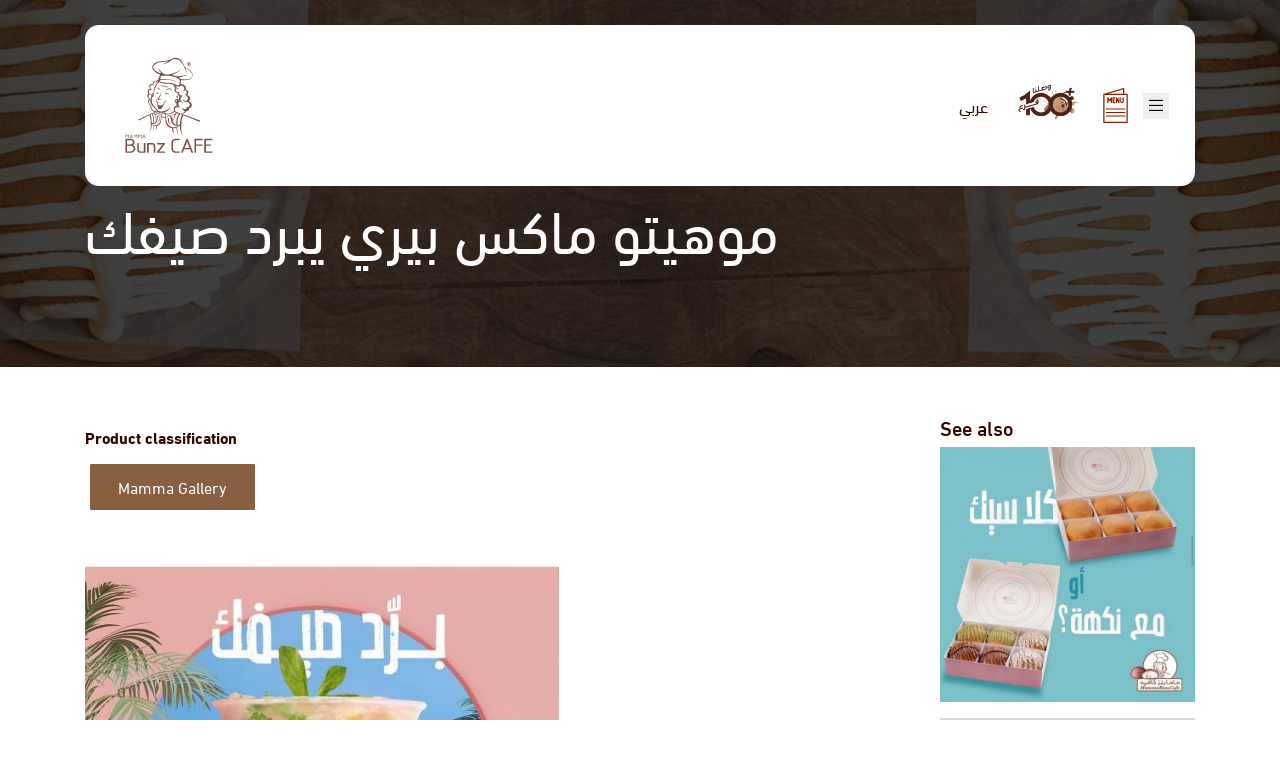

--- FILE ---
content_type: text/html; charset=UTF-8
request_url: https://mammabunzcafe.com/en/node/251
body_size: 6015
content:


<!-- THEME DEBUG -->
<!-- THEME HOOK: 'html' -->
<!-- FILE NAME SUGGESTIONS:
   * html--node--251.html.twig
   * html--node--%.html.twig
   * html--node.html.twig
   x html.html.twig
-->
<!-- BEGIN OUTPUT from 'themes/molten/templates/system/html.html.twig' -->
  <!DOCTYPE html>
 <html  lang="en" dir="ltr" prefix="content: http://purl.org/rss/1.0/modules/content/  dc: http://purl.org/dc/terms/  foaf: http://xmlns.com/foaf/0.1/  og: http://ogp.me/ns#  rdfs: http://www.w3.org/2000/01/rdf-schema#  schema: http://schema.org/  sioc: http://rdfs.org/sioc/ns#  sioct: http://rdfs.org/sioc/types#  skos: http://www.w3.org/2004/02/skos/core#  xsd: http://www.w3.org/2001/XMLSchema# " class="h-100">
 <head>
  <meta charset="utf-8">
  <meta name="viewport" content="width=device-width, initial-scale=1, shrink-to-fit=no">
  <meta http-equiv="X-UA-Compatible" content="IE=edge">
  <link rel="shortcut icon" href="ui/images/favicon.ico">
  <meta charset="utf-8" />
<script>(function(i,s,o,g,r,a,m){i["GoogleAnalyticsObject"]=r;i[r]=i[r]||function(){(i[r].q=i[r].q||[]).push(arguments)},i[r].l=1*new Date();a=s.createElement(o),m=s.getElementsByTagName(o)[0];a.async=1;a.src=g;m.parentNode.insertBefore(a,m)})(window,document,"script","https://www.google-analytics.com/analytics.js","ga");ga("create", "UA-177161973-1", {"cookieDomain":"auto"});ga("set", "anonymizeIp", true);ga("send", "pageview");</script>
<link rel="canonical" href="https://mammabunzcafe.com/en/node/251" />
<meta name="keywords" content="مامابنز ، البنز ، ماماروتي ، روتي ، قهوة ، مشروبات مثلجة ، فطور ، وجبة خفيفة ,جلاكسي ,سولتد كراميل , بستاشيو , لوتس, زبده , نوتيلا , بلجيكية , شوكولاته" />
<meta name="Generator" content="Drupal 8 (https://www.drupal.org)" />
<meta name="MobileOptimized" content="width" />
<meta name="HandheldFriendly" content="true" />
<meta name="viewport" content="width=device-width, initial-scale=1.0" />
<link rel="shortcut icon" href="/sites/default/files/favicon_1.ico" type="image/vnd.microsoft.icon" />
<link rel="alternate" hreflang="en" href="https://mammabunzcafe.com/en/node/251" />
<link rel="alternate" hreflang="ar" href="https://mammabunzcafe.com/ar/node/251" />
<link rel="revision" href="https://mammabunzcafe.com/en/node/251" />

  <title>موهيتو ماكس بيري يبرد صيفك | Mamma Bunz Cafe</title>
  <link rel="stylesheet" media="all" href="/core/modules/system/css/components/align.module.css?t97whx" />
<link rel="stylesheet" media="all" href="/core/modules/system/css/components/fieldgroup.module.css?t97whx" />
<link rel="stylesheet" media="all" href="/core/modules/system/css/components/container-inline.module.css?t97whx" />
<link rel="stylesheet" media="all" href="/core/modules/system/css/components/clearfix.module.css?t97whx" />
<link rel="stylesheet" media="all" href="/core/modules/system/css/components/details.module.css?t97whx" />
<link rel="stylesheet" media="all" href="/core/modules/system/css/components/hidden.module.css?t97whx" />
<link rel="stylesheet" media="all" href="/core/modules/system/css/components/item-list.module.css?t97whx" />
<link rel="stylesheet" media="all" href="/core/modules/system/css/components/js.module.css?t97whx" />
<link rel="stylesheet" media="all" href="/core/modules/system/css/components/nowrap.module.css?t97whx" />
<link rel="stylesheet" media="all" href="/core/modules/system/css/components/position-container.module.css?t97whx" />
<link rel="stylesheet" media="all" href="/core/modules/system/css/components/progress.module.css?t97whx" />
<link rel="stylesheet" media="all" href="/core/modules/system/css/components/reset-appearance.module.css?t97whx" />
<link rel="stylesheet" media="all" href="/core/modules/system/css/components/resize.module.css?t97whx" />
<link rel="stylesheet" media="all" href="/core/modules/system/css/components/sticky-header.module.css?t97whx" />
<link rel="stylesheet" media="all" href="/core/modules/system/css/components/system-status-counter.css?t97whx" />
<link rel="stylesheet" media="all" href="/core/modules/system/css/components/system-status-report-counters.css?t97whx" />
<link rel="stylesheet" media="all" href="/core/modules/system/css/components/system-status-report-general-info.css?t97whx" />
<link rel="stylesheet" media="all" href="/core/modules/system/css/components/tablesort.module.css?t97whx" />
<link rel="stylesheet" media="all" href="/core/modules/system/css/components/tree-child.module.css?t97whx" />
<link rel="stylesheet" media="all" href="/themes/molten/ui/css/reset.css?t97whx" />
<link rel="stylesheet" media="all" href="/themes/molten/ui/css/bootstrap.min.css?t97whx" />
<link rel="stylesheet" media="all" href="/themes/molten/ui/fonts/fontawesome/web-fonts-with-css/css/fontawesome-all.min.css?t97whx" />
<link rel="stylesheet" media="all" href="/themes/molten/ui/css/nanoscroller.css?t97whx" />
<link rel="stylesheet" media="all" href="/themes/molten/ui/css/slick.css?t97whx" />
<link rel="stylesheet" media="all" href="/themes/molten/ui/css/slick-theme.css?t97whx" />
<link rel="stylesheet" media="all" href="/themes/molten/ui/css/remodal-default-theme.css?t97whx" />
<link rel="stylesheet" media="all" href="/themes/molten/ui/css/fullpage.min.css?t97whx" />
<link rel="stylesheet" media="all" href="/themes/molten/ui/css/animate.min.css?t97whx" />
<link rel="stylesheet" media="all" href="/themes/molten/ui/css/remodal.css?t97whx" />
<link rel="stylesheet" media="all" href="/themes/molten/ui/css/jquery.fancybox.min.css?t97whx" />
<link rel="stylesheet" media="all" href="/themes/molten/ui/css/custom-map.css?t97whx" />
<link rel="stylesheet" media="all" href="/themes/molten/ui/css/custom.css?t97whx" />
<link rel="stylesheet" media="all" href="/themes/molten/ui/css/custom-molten.css?t97whx" />

  
<!--[if lte IE 8]>
<script src="/core/assets/vendor/html5shiv/html5shiv.min.js?v=3.7.3"></script>
<![endif]-->


  <link rel="apple-touch-icon" sizes="180x180" href="/themes/molten/images/favicon/apple-touch-icon.png">
<link rel="icon" type="image/png" sizes="32x32" href="/themes/molten/images/favicon/favicon-32x32.png">
<link rel="icon" type="image/png" sizes="16x16" href="/themes/molten/images/favicon/favicon-16x16.png">
<link rel="manifest" href="/themes/molten/images/favicon/site.webmanifest">
<link rel="mask-icon" href="/themes/molten/images/favicon/safari-pinned-tab.svg" color="#5bbad5">
<meta name="msapplication-TileColor" content="#da532c">
<meta name="theme-color" content="#157C79">

</head>
<body class="d-flex flex-column inner-page path-node page-node-type-products has-glyphicons">
<div class="preloader hidden" id="preloader-logo">
  <div class="loader">
    <div class="loader-logo">
      <img src="/themes/molten/ui/images/logo.svg" alt="logo">
    </div>
    <div class="loader-figure"> </div>
    <p class="loader-label">Molten Chocolate Cafe</p>
  </div>
</div>
<a href="#main-content" class="visually-hidden focusable skip-link">
  Skip to main content
</a>



<!-- THEME DEBUG -->
<!-- THEME HOOK: 'off_canvas_page_wrapper' -->
<!-- BEGIN OUTPUT from 'core/modules/system/templates/off-canvas-page-wrapper.html.twig' -->
  <div class="dialog-off-canvas-main-canvas" data-off-canvas-main-canvas>
    

<!-- THEME DEBUG -->
<!-- THEME HOOK: 'page' -->
<!-- FILE NAME SUGGESTIONS:
   * page--node--251.html.twig
   * page--node--%.html.twig
   * page--node.html.twig
   x page.html.twig
-->
<!-- BEGIN OUTPUT from 'themes/molten/templates/system/page.html.twig' -->
    	

  	<body class="d-flex flex-column">
  		<div id="page-content">
  			<div class="head">
  				<header class="front-header w-100">

<div class="container full-container">
	<div class="d-flex justify-content-between align-items-center flex-wrap header-items-container white-header" data-aos="fade-down"  data-aos-duration="1400" data-aos-easing="ease-in-sine">
		<div class="logo p-2  ml-4"><a href="https://mammabunzcafe.com/en/"><img width="100" src="/themes/molten/logo.svg" alt="Mamma Bunz Cafe"></a></div>
		<div class="menu-social text-right d-flex align-items-center">
			

<!-- THEME DEBUG -->
<!-- THEME HOOK: 'block' -->
<!-- FILE NAME SUGGESTIONS:
   * block--language-block--language-interface.html.twig
   * block--language-block.html.twig
   * block--language.html.twig
   x block.html.twig
-->
<!-- BEGIN OUTPUT from 'themes/molten/templates/block/block.html.twig' -->
      

<!-- THEME DEBUG -->
<!-- THEME HOOK: 'links__language_block' -->
<!-- FILE NAME SUGGESTIONS:
   x links--language-block.html.twig
   x links--language-block.html.twig
   * links.html.twig
-->
<!-- BEGIN OUTPUT from 'themes/molten/templates/block/links--language-block.html.twig' -->
        <a href="/ar/node/251" class="language-link nav-link" hreflang="ar" data-drupal-link-system-path="node/251">عربي</a>
<!-- END OUTPUT from 'themes/molten/templates/block/links--language-block.html.twig' -->


  


<!-- END OUTPUT from 'themes/molten/templates/block/block.html.twig' -->


							<img class="popup-branch-icon" width="100" src="https://mammabunzcafe.com/sites/default/files/popup_branch_icon/Borwn.png" alt="Branch Icon">
										<a title="Menu" target="_blank" href="https://qr.mydigimenu.com/f3dbeee6-9e3d-428f-817d-760dcb1921a6">
					<img class="menu-icon-file" width="35" alt="Menu" src="/themes/molten/ui/images/menu-colored.svg">
				</a>
						<button class="menu-btn  mr-4">
				<i class="fal fa-bars"></i>
			</button>
		</div>
	</div>
</div>

</header>
  			</div>
  			<div class="pagenav">
  				<div class="container">
  					<h1 class="page-title">

<!-- THEME DEBUG -->
<!-- THEME HOOK: 'field' -->
<!-- FILE NAME SUGGESTIONS:
   * field--node--title--products.html.twig
   x field--node--title.html.twig
   * field--node--products.html.twig
   * field--title.html.twig
   * field--string.html.twig
   * field.html.twig
-->
<!-- BEGIN OUTPUT from 'core/modules/node/templates/field--node--title.html.twig' -->
<span>موهيتو ماكس بيري يبرد صيفك</span>

<!-- END OUTPUT from 'core/modules/node/templates/field--node--title.html.twig' -->

</h1>
  					
  				</div>
  			</div>
  			<div class="container pt-5 pb-5">
  				  				  					  						<div class="highlighted">

<!-- THEME DEBUG -->
<!-- THEME HOOK: 'region' -->
<!-- FILE NAME SUGGESTIONS:
   * region--highlighted.html.twig
   x region.html.twig
-->
<!-- BEGIN OUTPUT from 'themes/contrib/bootstrap/templates/system/region.html.twig' -->
  <div class="region region-highlighted">
    

<!-- THEME DEBUG -->
<!-- THEME HOOK: 'block' -->
<!-- FILE NAME SUGGESTIONS:
   * block--molten-messages.html.twig
   x block--system-messages-block.html.twig
   * block--system.html.twig
   * block.html.twig
-->
<!-- BEGIN OUTPUT from 'core/modules/system/templates/block--system-messages-block.html.twig' -->
<div data-drupal-messages-fallback class="hidden"></div>

<!-- END OUTPUT from 'core/modules/system/templates/block--system-messages-block.html.twig' -->


  </div>

<!-- END OUTPUT from 'themes/contrib/bootstrap/templates/system/region.html.twig' -->

</div>
  					  				
  				  					<a id="main-content"></a>
  					

<!-- THEME DEBUG -->
<!-- THEME HOOK: 'region' -->
<!-- FILE NAME SUGGESTIONS:
   * region--content.html.twig
   x region.html.twig
-->
<!-- BEGIN OUTPUT from 'themes/contrib/bootstrap/templates/system/region.html.twig' -->
  <div class="region region-content">
    

<!-- THEME DEBUG -->
<!-- THEME HOOK: 'block' -->
<!-- FILE NAME SUGGESTIONS:
   * block--molten-page-title.html.twig
   x block--page-title-block.html.twig
   * block--core.html.twig
   * block.html.twig
-->
<!-- BEGIN OUTPUT from 'themes/contrib/bootstrap/templates/block/block--page-title-block.html.twig' -->
  

<!-- THEME DEBUG -->
<!-- THEME HOOK: 'page_title' -->
<!-- BEGIN OUTPUT from 'themes/molten/templates/system/page-title.html.twig' -->

<!-- END OUTPUT from 'themes/molten/templates/system/page-title.html.twig' -->



<!-- END OUTPUT from 'themes/contrib/bootstrap/templates/block/block--page-title-block.html.twig' -->



<!-- THEME DEBUG -->
<!-- THEME HOOK: 'block' -->
<!-- FILE NAME SUGGESTIONS:
   * block--molten-content.html.twig
   * block--system-main-block.html.twig
   x block--system.html.twig
   * block.html.twig
-->
<!-- BEGIN OUTPUT from 'themes/contrib/bootstrap/templates/block/block--system.html.twig' -->
  

<!-- THEME DEBUG -->
<!-- THEME HOOK: 'node' -->
<!-- FILE NAME SUGGESTIONS:
   * node--251--full.html.twig
   * node--251.html.twig
   * node--products--full.html.twig
   x node--products.html.twig
   * node--full.html.twig
   * node.html.twig
-->
<!-- BEGIN OUTPUT from 'themes/molten/templates/node/node--products.html.twig' -->
  <article data-history-node-id="251" role="article" about="/en/node/251" class="products is-promoted full clearfix">

 
 


<div class="row">
  <div class="content col-lg-9">
  

<!-- THEME DEBUG -->
<!-- THEME HOOK: 'links__node' -->
<!-- FILE NAME SUGGESTIONS:
   * links--node.html.twig
   x links.html.twig
-->
<!-- BEGIN OUTPUT from 'themes/contrib/bootstrap/templates/system/links.html.twig' -->

<!-- END OUTPUT from 'themes/contrib/bootstrap/templates/system/links.html.twig' -->



<!-- THEME DEBUG -->
<!-- THEME HOOK: 'field' -->
<!-- FILE NAME SUGGESTIONS:
   * field--node--field-products--products.html.twig
   * field--node--field-products.html.twig
   * field--node--products.html.twig
   * field--field-products.html.twig
   * field--entity-reference.html.twig
   x field.html.twig
-->
<!-- BEGIN OUTPUT from 'themes/contrib/bootstrap/templates/field/field.html.twig' -->

  <div class="field field--name-field-products field--type-entity-reference field--label-above">
    <div class="field--label">Product classification</div>
          <div class="field--items">
              <div class="field--item"><a href="/en/taxonomy/term/38" hreflang="en">Mamma Gallery</a></div>
              </div>
      </div>

<!-- END OUTPUT from 'themes/contrib/bootstrap/templates/field/field.html.twig' -->



<!-- THEME DEBUG -->
<!-- THEME HOOK: 'field' -->
<!-- FILE NAME SUGGESTIONS:
   * field--node--field-image--products.html.twig
   * field--node--field-image.html.twig
   * field--node--products.html.twig
   * field--field-image.html.twig
   * field--image.html.twig
   x field.html.twig
-->
<!-- BEGIN OUTPUT from 'themes/contrib/bootstrap/templates/field/field.html.twig' -->

            <div class="field field--name-field-image field--type-image field--label-hidden field--item">

<!-- THEME DEBUG -->
<!-- THEME HOOK: 'image_formatter' -->
<!-- BEGIN OUTPUT from 'core/modules/image/templates/image-formatter.html.twig' -->
  

<!-- THEME DEBUG -->
<!-- THEME HOOK: 'image_style' -->
<!-- BEGIN OUTPUT from 'core/modules/image/templates/image-style.html.twig' -->


<!-- THEME DEBUG -->
<!-- THEME HOOK: 'image' -->
<!-- BEGIN OUTPUT from 'themes/contrib/bootstrap/templates/system/image.html.twig' -->
<img src="/sites/default/files/styles/large/public/2022-06/749e8414-89b3-48d7-a6ae-51479e89ea16.jpg?itok=0mLhj_1G" width="474" height="480" alt="" typeof="foaf:Image" class="img-responsive" />

<!-- END OUTPUT from 'themes/contrib/bootstrap/templates/system/image.html.twig' -->



<!-- END OUTPUT from 'core/modules/image/templates/image-style.html.twig' -->



<!-- END OUTPUT from 'core/modules/image/templates/image-formatter.html.twig' -->

</div>
      
<!-- END OUTPUT from 'themes/contrib/bootstrap/templates/field/field.html.twig' -->


  <div class="share-tools mt-5">
    <h5 class="">Share this product</h5>
    <ul class="social-links">
      <li class="social-share--item facebook-link"><a href="#"><img src="/themes/molten/ui/images/facebook.svg" alt=""></a></li>
      <li class="social-share--item twitter-link"><a href="#"><img src="/themes/molten/ui/images/twitter.svg" alt=""></a></li>
      <li class="social-share--item linkedin-link"><a href="#"><img src="/themes/molten/ui/images/linkedin.svg" alt=""></a></li>
      <li class="social-share--item whatsapp-link"><a href="#"><img src="/themes/molten/ui/images/whatsapp.svg" alt=""></a></li>
    </ul>
  </div>
</div>

<div class="col-lg-3">
  <h5 class="text-left"> See also </h5>
  

<!-- THEME DEBUG -->
<!-- THEME HOOK: 'block' -->
<!-- FILE NAME SUGGESTIONS:
   * block--related-products-block.html.twig
   * block--custom-cms.html.twig
   x block.html.twig
-->
<!-- BEGIN OUTPUT from 'themes/molten/templates/block/block.html.twig' -->
      

<!-- THEME DEBUG -->
<!-- THEME HOOK: 'related_products_block' -->
<!-- BEGIN OUTPUT from 'modules/custom/custom_cms/templates/related-products-block.html.twig' -->

<div class="row">
	<div class="col-md-12 filter mb-3">
	<div class="each-item-v2">
	<a data-fancybox="gallery" class="product-item--image-v2" href="https://mammabunzcafe.com/sites/default/files/styles/image_lg/public/2022-03/Mini%20buns.jpg?h=662ec7d7&amp;itok=pk8LAPNB">
	<img class="port-image" src="https://mammabunzcafe.com/sites/default/files/styles/foucs/public/2022-03/Mini%20buns.jpg?h=662ec7d7&amp;itok=GBKrhRwy"/>
	</a>
	<div class="product-item--content-v2">
	<h3>box mini bunz</h3>
	</div>
	</div>
	</div>
</div>
<!-- END OUTPUT from 'modules/custom/custom_cms/templates/related-products-block.html.twig' -->


  


<!-- END OUTPUT from 'themes/molten/templates/block/block.html.twig' -->


  

<!-- THEME DEBUG -->
<!-- THEME HOOK: 'block' -->
<!-- FILE NAME SUGGESTIONS:
   * block--sidebar-node-block.html.twig
   * block--custom-cms.html.twig
   x block.html.twig
-->
<!-- BEGIN OUTPUT from 'themes/molten/templates/block/block.html.twig' -->
      

<!-- THEME DEBUG -->
<!-- THEME HOOK: 'sidebar_node_block' -->
<!-- BEGIN OUTPUT from 'modules/custom/custom_cms/templates/sidebar-node-block.html.twig' -->
	<a href="" class="side-img">	
		<img alt="مسببات الحساسية" src="/sites/default/files/2021-08/Untitled-1.png">
	</a>

<!-- END OUTPUT from 'modules/custom/custom_cms/templates/sidebar-node-block.html.twig' -->


  


<!-- END OUTPUT from 'themes/molten/templates/block/block.html.twig' -->


</div>
</div>
</article>



<script type="text/javascript">
window.addEventListener('DOMContentLoaded', (event) => {

  $(document).ready(function(){

    var url = window.location.href;
    var title = 'موهيتو ماكس بيري يبرد صيفك';
    var nid = '251';
    var encodTitle = encodeURIComponent(title);

    var api_facebook = 'https://www.facebook.com/sharer.php?u='+url;
    var api_twitter = 'https://twitter.com/intent/tweet?url=' + url + '&text='+encodTitle;
    var apip_linkedin = encodeURI('https://www.linkedin.com/shareArticle?mini=true&url='+ url+'&title='+ encodTitle);
    var apip_whatsapp = encodeURI('https://api.whatsapp.com/send?text='+ title +' '+ url);

    $('.facebook-link a').attr('href',api_facebook);
    $('.twitter-link a').attr('href',api_twitter);
    $('.linkedin-link a').attr('href',apip_linkedin);
    $('.whatsapp-link a').attr('href',apip_whatsapp);

    $('.social-share').addClass('active');
  });


});
</script>





<!-- END OUTPUT from 'themes/molten/templates/node/node--products.html.twig' -->



<!-- END OUTPUT from 'themes/contrib/bootstrap/templates/block/block--system.html.twig' -->


  </div>

<!-- END OUTPUT from 'themes/contrib/bootstrap/templates/system/region.html.twig' -->


  				   
  			</div>
  		</div>
  	</div>


  	

	<footer id="sticky-footer" class="py-4">
		<div class="container">

			<div class="d-flex justify-content-between align-items-center flex-wrap footer-bottom">
				<div class="payments">
					<h4>Payment methods</h4>
					<ul>
						<li><img src="/themes/molten/ui/images/mastercard-c.png" alt=""></li>
						<li><img src="/themes/molten/ui/images/visa-c.png" alt=""></li>
						<li><img width="60" src="/themes/molten/ui/images/mada.png" alt=""></li>
						                        <li><img width="50" src="/themes/molten/ui/images/Apple_Pay.svg" alt="Apple Pay"></li>
					</ul>
				</div>

				<div class="footer-links d-flex justify-content-between">
											<a href="/en/contact">Contact us</a>
											<a href="/en/contact/franchise">Franchise</a>
											<a href="/en/contact/career">Career</a>
									</div>
				<div class="social-icons">
					<div class="copyrights d-flex align-items-center">
						<img src="/themes/molten/logo.svg" alt="Mamma Bunz Cafe">
						<div class="d-flex flex-column">
							<span>Copyright ©2019 All rights reserved | MAMMA BUNZ CAFÉ</span>
							<a class="" href="tel:920023545">
								Customers service : <b>920023545</b>
							</a>
							<ul>
																	<li><a href="https://www.facebook.com/2160835770668701/"><img src="/themes/molten/ui/images/facebook.svg" alt=""></a></li>
																									<li><a href="https://www.instagram.com/mammabunzcafe/"><img src="/themes/molten/ui/images/instagram.svg" alt=""></a></li>
																																	<li><a href="https://twitter.com/MammaBunzCafe"><img src="/themes/molten/ui/images/twitter.svg" alt=""></a></li>
															</ul>
						</div>
					</div>

				</div>
			</div>
		</div>
	</footer>







<!-- END OUTPUT from 'themes/molten/templates/system/page.html.twig' -->


  </div>

<!-- END OUTPUT from 'core/modules/system/templates/off-canvas-page-wrapper.html.twig' -->


  

<!-- THEME DEBUG -->
<!-- THEME HOOK: 'region' -->
<!-- FILE NAME SUGGESTIONS:
   * region--ads.html.twig
   x region.html.twig
-->
<!-- BEGIN OUTPUT from 'themes/contrib/bootstrap/templates/system/region.html.twig' -->
  <div class="region region-ads">
    

<!-- THEME DEBUG -->
<!-- THEME HOOK: 'block' -->
<!-- FILE NAME SUGGESTIONS:
   * block--offerpopupblock.html.twig
   * block--offer-popup-block.html.twig
   * block--custom-cms.html.twig
   x block.html.twig
-->
<!-- BEGIN OUTPUT from 'themes/molten/templates/block/block.html.twig' -->
      

<!-- THEME DEBUG -->
<!-- THEME HOOK: 'offers_block' -->
<!-- BEGIN OUTPUT from 'themes/molten/templates/block/offers-block.html.twig' -->

<!-- END OUTPUT from 'themes/molten/templates/block/offers-block.html.twig' -->


  


<!-- END OUTPUT from 'themes/molten/templates/block/block.html.twig' -->


  </div>

<!-- END OUTPUT from 'themes/contrib/bootstrap/templates/system/region.html.twig' -->





  <div class="main_nav">
    <ul class="menu" style="background-image: url(https://mammabunzcafe.com/sites/default/files/menu_bg/_DSC5766_0.png);">
              <li class="animated"><a href="/en/products">Menu</a></li>
              <li class="animated"><a href="/en/branches">Locations</a></li>
              <li class="animated"><a href="/en/offers">العروض</a></li>
              <li class="animated"><a href="/en/contact">Contact Us</a></li>
      
    </ul>
    <div class="close_nav">
      <i class="fal fa-times prim3Color"></i>

    </div>
  </div>
  <div class="main_overlay"></div>

 
<script type="application/json" data-drupal-selector="drupal-settings-json">{"path":{"baseUrl":"\/","scriptPath":null,"pathPrefix":"en\/","currentPath":"node\/251","currentPathIsAdmin":false,"isFront":false,"currentLanguage":"en"},"pluralDelimiter":"\u0003","suppressDeprecationErrors":true,"google_analytics":{"trackOutbound":true,"trackMailto":true,"trackDownload":true,"trackDownloadExtensions":"7z|aac|arc|arj|asf|asx|avi|bin|csv|doc(x|m)?|dot(x|m)?|exe|flv|gif|gz|gzip|hqx|jar|jpe?g|js|mp(2|3|4|e?g)|mov(ie)?|msi|msp|pdf|phps|png|ppt(x|m)?|pot(x|m)?|pps(x|m)?|ppam|sld(x|m)?|thmx|qtm?|ra(m|r)?|sea|sit|tar|tgz|torrent|txt|wav|wma|wmv|wpd|xls(x|m|b)?|xlt(x|m)|xlam|xml|z|zip"},"bootstrap":{"forms_has_error_value_toggle":1},"language":"en","user":{"uid":0,"permissionsHash":"004ffc64f594bbc48e92dfd0eb70f02685e0f9dd6cb86d659ba2f59d4b6905cc"}}</script>
<script src="/core/assets/vendor/jquery/jquery.min.js?v=3.5.1"></script>
<script src="/core/assets/vendor/underscore/underscore-min.js?v=1.13.1"></script>
<script src="/core/misc/drupalSettingsLoader.js?v=8.9.20"></script>
<script src="/core/misc/drupal.js?v=8.9.20"></script>
<script src="/core/misc/drupal.init.js?v=8.9.20"></script>
<script src="/modules/contrib/jquery_dollar/jquery_dollar.js?v=8.9.20"></script>
<script src="/modules/google_analytics/js/google_analytics.js?v=8.9.20"></script>
<script src="/themes/molten/ui/js/popper.min.js?t97whx"></script>
<script src="/themes/molten/ui/js/bootstrap.min.js?t97whx"></script>
<script src="/themes/molten/ui/js/jquery.nanoscroller.min.js?t97whx"></script>
<script src="/themes/molten/ui/js/remodal.js?t97whx"></script>
<script src="/themes/molten/ui/js/ytplayer.js?t97whx"></script>
<script src="/themes/molten/ui/js/fullpage.min.js?t97whx"></script>
<script src="/themes/molten/ui/js/slick.min.js?t97whx"></script>
<script src="/themes/molten/ui/js/jquery.fancybox.min.js?t97whx"></script>
<script src="https://maps.googleapis.com/maps/api/js?key=AIzaSyBonLEXtsL-Kho0tUPvF3QsW1z4j_9USdk&amp;callback=initMap" async defer></script>
<script src="/themes/molten/ui/js/custom-map-filter.js?t97whx"></script>
<script src="/themes/molten/ui/js/google-clusterer.js?t97whx"></script>
<script src="/themes/molten/ui/js/readMoreJS.min.js?t97whx"></script>
<script src="/themes/molten/ui/js/custom.js?t97whx"></script>
<script src="/themes/contrib/bootstrap/js/drupal.bootstrap.js?t97whx"></script>
<script src="/themes/contrib/bootstrap/js/attributes.js?t97whx"></script>
<script src="/themes/contrib/bootstrap/js/theme.js?t97whx"></script>

<script src="https://unpkg.com/aos@2.3.1/dist/aos.js"></script>
<script>
AOS.init();
</script>

</body>
</html>

<!-- END OUTPUT from 'themes/molten/templates/system/html.html.twig' -->



--- FILE ---
content_type: text/css
request_url: https://mammabunzcafe.com/themes/molten/ui/css/reset.css?t97whx
body_size: 2277
content:
html, body, body div, span, object, iframe, h1, h2, h3, h4, h5, h6, p, blockquote, pre, abbr, address, cite, code, del, dfn, em, img, ins, kbd, q, samp, small, strong, sub, sup, var, b, i, dl, dt, dd, ol, ul, li, fieldset, form, label, legend, table, caption, tbody, tfoot, thead, tr, th, td, article, aside, figure, footer, header, menu, nav, section, time, mark, audio, video, details, summary{margin:0;padding:0;border:0;font-size:100%;font-weight:normal;vertical-align:baseline;background:transparent;}
article, aside, figure, footer, header, nav, section, details, summary{display:block;}
html{box-sizing:border-box;}
*,
*:before,
*:after{box-sizing:inherit;}
img,
object,
embed{max-width:100%;}
html{overflow-y:scroll;}
ul{list-style:none;}
blockquote, q{quotes:none;}
blockquote:before,
blockquote:after,
q:before,
q:after{content:'';content:none;}
a{margin:0;padding:0;font-size:100%;vertical-align:baseline;background:transparent;}
del{text-decoration:line-through;}
abbr[title], dfn[title]{border-bottom:1px dotted #000;cursor:help;}
table{border-collapse:collapse;border-spacing:0;}
th{font-weight:bold;vertical-align:bottom;}
td{font-weight:normal;vertical-align:top;}
hr{display:block;height:1px;border:0;border-top:1px solid #ccc;margin:1em 0;padding:0;}
input, select{vertical-align:middle;}
pre{white-space:pre;white-space:pre-wrap;white-space:pre-line;word-wrap:break-word;}
input[type="radio"]{vertical-align:text-bottom;}
input[type="checkbox"]{vertical-align:bottom;}
.ie7 input[type="checkbox"]{vertical-align:baseline;}
.ie6 input{vertical-align:text-bottom;}
select, input, textarea{font:99% sans-serif;}
table{font-size:inherit;font:100%;}
small{font-size:85%;}
strong{font-weight:bold;}
td, td img{vertical-align:top;}
sub, sup{font-size:75%;line-height:0;position:relative;}
sup{top:-0.5em;}
sub{bottom:-0.25em;}
pre, code, kbd, samp{font-family:monospace, sans-serif;}
.clickable,
label,
input[type=button],
input[type=submit],
input[type=file],
button{cursor:pointer;}
button, input, select, textarea{margin:0;}
button,
input[type=button]{width:auto;overflow:visible;}
.ie7 img{-ms-interpolation-mode:bicubic;}
.clearfix:before, .clearfix:after{content:"\0020";display:block;height:0;overflow:hidden;}
.clearfix:after{clear:both;}
.clearfix{zoom:1;}

--- FILE ---
content_type: text/css
request_url: https://mammabunzcafe.com/themes/molten/ui/css/nanoscroller.css?t97whx
body_size: 893
content:
.nano{position:relative;width:100%;height:100%;overflow:hidden;}
.nano > .nano-content{position:absolute;overflow:scroll;overflow-x:hidden;top:0;right:0;bottom:0;left:0;}
.nano > .nano-content:focus{outline:thin dotted;}
.nano > .nano-content::-webkit-scrollbar{display:none;}
.has-scrollbar > .nano-content::-webkit-scrollbar{display:block;}
.nano > .nano-pane{background:rgba(0,0,0,.25);position:absolute;width:10px;right:0;top:0;bottom:0;visibility:hidden\9;opacity:.01;-webkit-transition:.2s;-moz-transition:.2s;-o-transition:.2s;transition:.2s;-moz-border-radius:5px;-webkit-border-radius:5px;border-radius:5px;}
.nano > .nano-pane > .nano-slider{background:#444;background:rgba(0,0,0,.5);position:relative;margin:0 1px;-moz-border-radius:3px;-webkit-border-radius:3px;border-radius:3px;}
.nano:hover > .nano-pane, .nano-pane.active, .nano-pane.flashed{visibility:visible\9;opacity:0.99;}

--- FILE ---
content_type: text/css
request_url: https://mammabunzcafe.com/themes/molten/ui/css/custom-map.css?t97whx
body_size: 8398
content:
#map{width:100%;height:100%;bottom:0;top:0px;left:0;right:0;z-index:0;min-height:500px;position:absolute !important;min-height:100%;}
.contact-us-map-cont{position:relative;}
.map-det-cont{z-index:1;background:#fff;border-radius:8px;padding:32px 48px;margin:100px 0;}
.contact-box > h3{font-size:18px;line-height:1.5;font-weight:normal;}
.contact-box{margin-bottom:32px;}
.contacy-box-item h3{color:#872205;font-size:16px;}
.contacy-box-item{margin-bottom:32px;}
.contacy-box-item p{font-size:16px;}
.contact-sm-list-cont{border-top:2px solid #dedede;padding:32px 0 0 0;display:flex;justify-content:space-between;align-items:center;}
.contact-sm-list-cont h3{color:#777779;font-size:18px;font-weight:normal;margin:0;}
.contact-sm-list a{display:inline-block;width:40px;}
.contact-sm-list a img{max-width:100%;width:40px;}
.contact-sm-list a + a{margin-right:50px;}
.content-section-contact-form{position:relative;padding:100px 0;}
section.content-section.content-section-contact-form:before{content:"";background:white;display:block;width:30%;height:70%;position:absolute;top:0;right:0;}
.contact-form-cont{background:#fff;border-radius:8px;border:solid 1px rgba(119, 119, 121, 0.1);padding:50px 100px;}
.contact-form-cont > h2{color:#777779;}
.contact-form-cont > h2 + p{font-size:18px;}
.contact-form{margin-top:64px;}
.contact-us-page .form-control{border:0;border-bottom:1px solid #872205;border-radius:0;font-weight:500;font-size:16px;color:#000;}
.contact-us-page .form-control:focus{border-color:#85bd48;}
.contact-us-page .form-control + .select-line{border:0;border-bottom:1px solid #872205;border-radius:0;}
.contact-us-page .form-control.select{border:0 !important;}
.contact-us-page select.form-control{border:0;}
.contact-us-page .form-group .float-label{position:absolute;top:12px;right:30px;font-weight:500;font-size:16px;transition:.5s all;}
.contact-us-page.form-group{position:relative;}
.contact-us-page .input-has-value{z-index:-10;opacity:0;}
.contact-us-page .form-group .form-control:focus + .float-label{opacity:.5;}
.textarea-cont{position:relative;background:#f9f9f9;}
.file-upload-cont label{display:flex;align-items:center;color:#872206;margin:0;}
.file-upload-cont{position:absolute;bottom:0;left:0;margin:32px 16px;cursor:pointer;background:#fff;padding:7px 14px;}
.file-upload-cont label img{width:12px;margin-right:8px;}
.file-upload-cont .form-control-file{position:absolute;left:0;right:0;bottom:0;top:0;opacity:0;cursor:pointer;z-index:-1;}
.file-upload-cont:hover{opacity:.7;}
.contact-us-page .btn-send{background:#872205;color:#fff;padding:8px 16px;border-radius:8px;box-shadow:none;display:block;width:100%;}
@media (max-width:767px){.contact-us-map-cont .container{max-width:100%;padding:0;margin:0;}
.map-google-cont{padding:0;height:500px;position:relative !important;}
.map-det-cont{margin:15px;padding:15px;}
.contact-sm-list-cont{display:block;padding:32px 15px 0 15px;}
.contact-sm-list-cont h3{margin-bottom:15px;}
.contact-form-cont{padding:15px;}
.file-upload-cont{position:relative;margin-bottom:0;}
.textarea-cont{padding-bottom:15px;}
#map{height:500px;min-height:500px;position:absolute !important;}
.contacy-box-item p{margin-top:0 !important;}
}
#map-office{position:absolute !important;position:absolute !important;height:100%;top:0;left:0;right:0;bottom:0}
.section-filter .btn-primary{color:rgb(255, 255, 255);box-shadow:none;display:block;width:100%;background:rgb(129, 31, 2);outline:0;padding:9px 16px;border-radius:8px;display:block;border:none !important;}
.section-filter .alert{font-size:14px;display:inline-block;}
.section-filter .filter-form{margin-bottom:16px;}
.section-filter .map-det-cont > h3{font-size:18px;font-weight:normal;margin-bottom:48px;}
.contact-us-map-offices-cont{min-height:70vh;display:block;width:100%;float:right;}
.mn-400{height: 70vh;}
.section-filter{position:relative;z-index:1;margin:100px 0;}
.section-filter-results{padding:0;margin-top:16px;}
.section-filter-results .card{border-radius:8px;overflow:hidden;padding:0 32px;}
.section-filter-results .card .card-header{background:#fff;padding:24px 0;border-width:2px;display:flex;justify-content:space-between;}
.wh-map-item{color:#872203;}
.section-filter-results .card h3{color:#777779;font-size:20px;display:flex;align-items:center;margin:0;}
.section-filter-results .card h3 span{font-size:12px;margin-right:12px;color:#872206;line-height:1.9;display:inline-block;padding-top:0px;position:relative;top:2px;}
.section-filter-results .card-body ul{margin:0;padding:0 32px;position:relative;}
.section-filter-results .card-body ul li .item{display:flex;justify-content:space-between;padding:12px 0;}
.section-filter-results .card-body{padding:8px 0;}
.section-filter .more{position:relative;}
.section-filter .more a:before{content:'';position:absolute;left:0;border:2px solid;border-color:#872205;transform:rotate(-225deg);width:8px;height:8px;top:11px;border-top:0;border-left:0;}
.section-filter .more a{padding-left:20px;}
.section-filter .btn.disabled{background:#d5d5d5;border-color:#d5d5d5;pointer-events:none;}
.section-filter-results .card-body{max-height:250px;overflow-y:auto;overflow-x:hidden;margin:0 -32px;position:relative;}
[dir=rtl] .map-tooltip{text-align:center;font-family:'DIN Next LT Arabic';direction:rtl;padding:15px;}
[dir=ltr] .map-tooltip{text-align:center;font-family:'DIN Next LT Arabic';direction:ltr;padding:15px;}
[dir=ltr] .see-more-container{direction:rtl;}
.section-filter-results .card:before{content:"";position:absolute;bottom:0;left:20px;right:20px;height:25px;background-image:linear-gradient(to bottom, rgba(255, 255, 255, 0) -90%, #fff);z-index:9;}
.gm-style .gm-style-iw-a{direction:ltr;}
h3.map-tooltip-name{font-size:1.25rem;color:#872205;margin-bottom:1.15rem;}
h3.map-office-type{font-size:1rem;font-weight:normal;}
.gm-style-iw-d + button.gim-ui-hover-effect{display:none;}
button.gm-ui-hover-effect{display:none !important;}
.gm-style .gm-style-iw-d{overflow:auto !important;}
.gm-style .gm-style-iw-c{padding:12px !important;box-shadow:none;}
.see-more-container{border-top:solid 1px #eee;padding:8px 0 0;margin-top:24px;text-align:center;}
.see-more-container .btn{box-shadow:none;color:#872206;background:none;border:0;border-radius:0;position:relative;display:flex;align-items:center;line-height:1;justify-content:center;padding-bottom:0;}
.see-more-container .btn .arrow{width:40px;height:40px;border-radius:8px;background-color:#f9f9f9;display:inline-block;position:relative;margin-right:8px;top:2px;}
.see-more-container .btn .arrow:before{content:"";position:absolute;left:50%;top:50%;border:2px solid;border-color:#872205;transform:translate3d(-50%, -50%, 0px) rotate(-225deg);width:8px;height:8px;border-top:0;border-left:0;margin-left:2px;}
.gm-style .gm-style-iw-t::after{box-shadow:none;top:-2px;}
.section-filter .map-det-cont{margin:0;}
.branch-details-cont .card-header{background:#fff;padding:0 24px 24px 24px;border-width:2px;display:flex;justify-content:space-between;}
.branch-details-cont .card-header h3{color:#777779;}
.branch-details-cont .map-lat-long-cont{margin-top:20px;padding-top:24px;border-top:solid 2px #dedede;}
.map-det-cont.branch-details-cont{padding:24px 24px 0 24px;}
@media (max-width:767px){.map-det-cont.branch-details-cont{padding:16px 16px 0 16px;}
.map-det-cont.branch-details-cont .card-body{padding:15px 0 0 0;}
}
.see-more-container .btn:active, .see-more-container .btn:focus{border:0 !important;outline:0 !important;background:none !important;color:#000 !important;box-shadow:none !important;}
.page-content.contact-us-page{padding:0;}
.contact-sm-list{display:flex;}
.contact-us-page select::-ms-expand{display:none;}
.contact-us-page select{-webkit-appearance:none;-moz-appearance:none;text-indent:1px;text-overflow:'';}
.branch-details-cont .card-body .img-cont{max-width:75%;}
.branch-details-cont .card-body .img-cont img{max-width:100%;}
.nice-select::after{border:2px solid;border-color:#872205;transform:rotate(-315deg);width:8px;height:8px;border-top:0;border-left:0;left:15px;top:20px;position:absolute;content:'';}
.nice-select{border-bottom:0px !important;}
.nice-select .nice-select-search{display:none;}
.nice-select-search-box{border-radius:0 !important;margin:0;box-shadow:0 0 5px 5px rgba(0,0,0,0.02) !important;background:#fbfbfb !important;}
.nice-select .option:hover{background:#f5f5f5;}
.nice-select .selected{background:#f0f0f0;}

--- FILE ---
content_type: text/css
request_url: https://mammabunzcafe.com/themes/molten/ui/css/custom.css?t97whx
body_size: 18234
content:
html{font-size:16px;overflow-x:hidden}
body{background:#fff;font-family:'DIN Next LT Arabic', sans-serif;padding:0;margin:0;font-size:inherit;text-align:left;color:#300800;overflow-x:hidden;}
html,
body{height:100%;}
#page-content{flex:1 0 auto;background:#fff;}
#sticky-footer{flex-shrink:none;}
@font-face{font-family:'Helvetica';src:url('/themes/molten/ui/fonts/HelveticaMediumCondensedPlain.eot');src:url('/themes/molten/ui/fonts/HelveticaMediumCondensedPlain.eot?#iefix') format('embedded-opentype'),
url('/themes/molten/ui/fonts/HelveticaMediumCondensedPlain.woff2') format('woff2'),
url('/themes/molten/ui/fonts/HelveticaMediumCondensedPlain.woff') format('woff'),
url('/themes/molten/ui/fonts/HelveticaMediumCondensedPlain.ttf') format('truetype'),
url('/themes/molten/ui/fonts/HelveticaMediumCondensedPlain.svg#svgFontName') format('svg');}
@font-face{font-family:'DIN Next LT Arabic';src:url('/themes/molten/ui/fonts/din/DINNextLTArabic-Regular.woff2') format('woff2'),
url('/themes/molten/ui/fonts/din/DINNextLTArabic-Regular.woff') format('woff');font-weight:normal;font-style:normal;}
@font-face{font-family:'DIN Next LT Arabic';src:url('/themes/molten/ui/fonts/din/DINNextLTArabic-Light.woff2') format('woff2'),
url('/themes/molten/ui/fonts/din/DINNextLTArabic-Light.woff') format('woff');font-weight:300;font-style:normal;}
@font-face{font-family:'DIN Next LT Arabic';src:url('/themes/molten/ui/fonts/din/DINNextLTArabic-Bold.woff2') format('woff2'),
url('/themes/molten/ui/fonts/din/DINNextLTArabic-Bold.woff') format('woff');font-weight:bold;font-style:normal;}
@font-face{font-family:'DIN Next LT Arabic';src:url('/themes/molten/ui/fonts/din/DINNextLTArabic-Medium.woff2') format('woff2'),
url('/themes/molten/ui/fonts/din/DINNextLTArabic-Medium.woff') format('woff');font-weight:500;font-style:normal;}
button, input, optgroup, select, textarea{font-family:'Helvetica', sans-serif;}
a, input,button{-webkit-transition:all 0.3s ease;-moz-transition:all 0.3s ease;-o-transition:all 0.3s ease;-ms-transition:all 0.1s ease;transition:all 0.5s ease;}
*::selection{background:#ccc;color:#333}
*::-moz-selection{background:#ccc;color:#333}
*::-webkit-selection{background:#ccc;color:#333}
.clearfix{clear:both}
html[lang='en'] .section-filter-results .card h3 span{margin-left:12px;}
.h1{font-size:2rem;}
.h2{font-size:1.625rem;}
.h3{font-size:1.437rem;}
.h4{font-size:1.125rem;}
a,a:hover,a:focus{text-decoration:none;color:inherit;}
img{max-width:100%}
ul{list-style:none;padding:0;margin:0;}
li{display:inline;}
a.language-link.nav-link{text-transform:uppercase;}
header.inner-page{z-index:4;background:rgb(255,191,124);background:-moz-linear-gradient(63deg, rgba(255,191,124,1) 0%, rgba(95,51,40,0.76) 100%);background:-webkit-linear-gradient(63deg, rgba(255,191,124,1) 0%, rgba(95,51,40,0.76) 100%);background:linear-gradient(63deg, rgba(255,191,124,1) 0%, rgba(95,51,40,0.76) 100%);filter:progid:DXImageTransform.Microsoft.gradient(startColorstr="#ffbf7c",endColorstr="#5f3328",GradientType=1);}
header .navbar .logo{width:120px;transition:all 0.5s ease;}
header .navbar a{color:#300800;margin:15px;padding:5px 0px !important;}
header .navbar .active a{border-top:2px solid #300800;}
header .white-logo{display:none;}
header .container{position:relative;}
#page-content.page-404-cs{background:#e8e8e8;height:100vh;}
.item-404{margin:7rem 0px 0px;}
.item-404 > div{flex:48%;padding:100px;}
.item-404-content{border-left:8px solid #872203;}
.item-404-content h1{font-size:5rem;font-weight:bold;color:#872203;}
.item-404-content h1{font-size:5rem;font-weight:bold;color:#872203;}
.item-404-content a{background:#872203;padding:10px 20px;display:block;width:fit-content;color:white;float:revert;}
header.front-header{position:absolute;top:25px;right:0;left:0;z-index:4;}
.head{position:relative;}
.white-header{background:white;border-radius:14px;padding:2px;}
.slider{z-index:0;}
.tree-bg{z-index:5;right:0;width:498px;}
.small-header header .logo{transition:all 0.5s ease;}
.small-header .slider .mask{top:129px;}
.slider .slider-text{color:#fff;}
.slider .slider-text .dec{top:365px;z-index:3;left:-75px;}
.slider .slider-text .dec h1{font-size:80px;font-weight:900;}
.slider .slider-text .dec h1 span{font-weight:900;color:#E6AF75;}
.slider .slider-text .dec p{width:465px;color:#300800;font-size:21px;font-weight:lighter;line-height:30px;}
.slider .slider-links a{margin-right:15px;font-weight:bolder;font-size:20px;border-bottom:5px solid;padding-bottom:3px;}
.about{background:url(../images/about-img.jpg) no-repeat 97% 30px;color:#872000;padding:100px;position:relative;padding-bottom:180px;}
.about .text h1{font-weight:900;color:#fff;}
.about-blk .nav-pills .nav-link{color:white;}
.footer-links a{padding:0px 10px;}
.about .text p{width:60%;font-weight:lighter;font-size:20px;color:#777;min-height:80px;}
.about a{font-weight:bolder;border-bottom:5px solid;padding-bottom:3px;color:#872000}
.menu .img-container{overflow:hidden;}
.section-head h1{font-weight:bolder;font-size:50px;}
.section-head p{font-weight:lighter;font-size:26px}
.menu .img-container:hover img{-ms-transform:scale(1.1);-webkit-transform:scale(1.1);transform:scale(1.1);}
.zoom{transition:transform .5s;}
.menu .img-container a p{position:absolute;color:#fff;z-index:1;font-weight:bolder;font-size:60px;left:35px;top:15px;}
.menu .right-side .img-container p{top:auto;bottom:0;font-size:25px;}
.right-side .col-lg-6{padding:5px;padding-top:0;margin-bottom:20px;}
.menu .read-more{font-weight:bolder;border-bottom:5px solid;padding-bottom:3px;color:#872000;font-size:28px;}
.menu{padding-bottom:250px;background-image:url(/themes/molten/ui/images/header-mm-bg.png);background-position:bottom left;background-repeat:no-repeat,no-repeat;background-size:83%;}
.mainbranch{padding:100px;padding-top:200px;background:rgb(206,163,119);background:-moz-linear-gradient(180deg, rgba(206,163,119,1) 0%, rgba(110,83,64,1) 100%);background:-webkit-linear-gradient(180deg, rgba(206,163,119,1) 0%, rgba(110,83,64,1) 100%);background:linear-gradient(180deg, rgba(206,163,119,1) 0%, rgba(110,83,64,1) 100%);filter:progid:DXImageTransform.Microsoft.gradient(startColorstr="#cea377",endColorstr="#6e5340",GradientType=1);}
.mainbranch h4{font-weight:bolder;}
.mainbranch h4 span{font-size:18px;font-weight:100;}
.mainbranch .time{color:#dacbc6;;}
.mainbranch .left-side p{font-weight:lighter;}
footer h4{font-weight:bolder;}
footer .payments ul li{margin-right:10px;}
footer .farnchise img{width:70px;margin-bottom:10px;}
footer .farnchise p{font-weight:700;}
footer .stors img{margin:0 10px;}
footer .copyrights img{width:50px;margin-right:15px;}
footer .copyrights{font-weight:lighter;}
footer .footer-bottom{border-top:1px solid #CBCBCB;padding-top:20px;}
footer .enquiry p{font-weight:bolder;}
/*footer .social-icons li{margin-left:10px;}*/
.navbar-toggler img{width:40px;}
.branches #list{height:499px;overflow:scroll;}
.gm-style-iw.gm-style-iw-c{padding:35px !important;}
#map{height:499px;width:100%;}
.branches #list li{display:block;border-bottom:1px solid #937065;padding:10px;height:100px;}
.branches #list li a{padding:10px;font-size:20px;padding-right:0;color:#FECE82;}
.branches #list{background-color:rgb(46, 11, 0, 60%);min-width:20%;position:absolute;left:0;z-index:9;height:100%;}
.branches #list li p{color:#fff;font-size:14px;font-weight:lighter;margin:0}
footer#sticky-footer{height:200px;display:flex;position:relative;z-index:1;}
#fp-nav ul li a span, .fp-slidesNav ul li a span{background:#872203;}
#fp-nav ul li a.active span{background:#e9bf1a;}
.product-blk--item{height:500px;position:relative;overflow:hidden;transition:all ease 0.4s;}
.product-blk--item--bg{background-size:cover !important;height:100%;position:relative;transition:all ease 0.4s;background-position: center !important;}
.product-blk--items{width:100%;}
.product-blk--content{position:absolute;bottom:0;left:0;z-index:2;text-align:left;background:#e0c9b863;padding:10px 50px;max-width:70%}
.product-blk--content p.product-blk--title{font-size:4rem;color:#ffffff;text-shadow:1px 2px 0px #872203;font-weight:bold;}
.product-blk--item:before{content:'';position:absolute;width:100%;height:100%;right:0;bottom:0;left:0;background:-moz-linear-gradient(top, rgba(0,0,0,0) 50%, rgba(111, 91, 83) 100%);background:-webkit-gradient(linear, left top, left bottom, color-stop(50%,rgba(0,0,0,0)), color-stop(100%,rgba(111, 91, 83)));background:-webkit-linear-gradient(top, rgba(0,0,0,0) 50%,rgba(111, 91, 83) 100%);background:-o-linear-gradient(top, rgba(0,0,0,0) 50%,rgba(111, 91, 83) 100%);background:-ms-linear-gradient(top, rgba(0,0,0,0) 50%,rgba(111, 91, 83) 100%);background:linear-gradient(to bottom, rgba(0,0,0,0) 50%,rgba(111, 91, 83) 100%);z-index:1;}
.product-blk--body{font-size:1.4rem;color:#fff;position:relative;text-shadow:1px 1px #0000006e;}
.product-blk--links{background:#872102;padding:15px 40px;margin:20px 0px;display:block;width:fit-content;border-radius:30px;color:#fff;}
.product-blk--links:hover{background:#a03e37;color:#fff;}
.product-blk--item:nth-child(even) .product-blk--content{left:7%;right:auto;}
.border-block{border:2px solid #872203;margin-top:60px;border-radius:5px;padding:70px;}
a#back-home{float:right;}
.product-item--content--title{position:absolute;bottom:0;right:0;width:100%;background:linear-gradient(to bottom, rgba(100, 100, 100, 0) 0%, #872102 152%);margin:0;padding:29px;color:white;font-size:2.4rem;font-weight:bold;text-shadow:1px 2px 0px #872203;}
.img-about-tree img{width:114px;background:#f1e6dd;padding:25px;}
.branch-social a{font-size:26px;border:none !important;margin:10px;color:#872102;}
.branch-static{background:#dfc8b7;}
/*.about-content{padding-left:50px;}*/
.branch-content{padding:0px 20px;}
.branch-content span{font-size:3.4rem;font-weight:bold;color:white;text-shadow:1px 1px #872102;}
.h-100-vh{height:100vh;}
#map-office{width:100%;height:100%;bottom:0;top:0px;left:0;right:0;z-index:0;position:absolute !important;min-height:100%;}
.about-navs{border-bottom:1px solid #eee;}
section.about-blk{padding:90px 0px;}
.nav-pills.about-navs .nav-link.active{background-color:#872102;border-bottom-right-radius:0;border-bottom-left-radius:0;}
.about-content-blk{width:100%;float:right;display:block;padding:50px;margin:0;background:#31080070;}
[dir=ltr] section.contact-us-map-cont.contact-us-map-offices-cont .container > .row{flex-direction:row-reverse;}
@media screen and (min-width:1500px){}
@media screen and (min-width:0) and (max-width:1440px){}
@media screen and (min-width:0) and (max-width:1280px){}
@media screen and (min-width:0) and (max-width:1024px){.tree-bg{width:304px;}
.slider .slider-text .dec{top:230px;left:0;}
.slider .slider-text .dec h1{font-size:50px;}
.about{background-position:195% 30px;}
}
@media screen and (min-width:0) and (max-width:991px){.slider .mask{top:0;}
.slider .slider-text .dec{top:90px;}
.tree-bg{width:294px;}
.right-side .col-lg-6{padding:15px;margin-bottom:0;}
.img-container.crepe img{width:100%;}
.mainbranch img.map{width:100%;}
.nano{min-height:300px;}
.social-icons{margin-top:30px;}
.navbar-nav{margin:auto !important;}
.navbar-nav li{display:block;text-align:left;width:100%;}
.site-logo{display:none !important;}
header{z-index:99;}
.white-logo{position:absolute;right:0;width:60px;top:6px;display:block !important}
header{padding:20px;}
.item-404{flex-direction:column;}
.item-404 > div{flex:100%;padding:36px;}
.item-404-content{border:none !important;text-align:center !important;}
.item-404-content a{margin:auto;}
}
@media screen and (min-width:0) and (max-width:768px){
	.modal-ads .modal-content {width: auto; margin: auto; }
}
@media screen and (min-width:0) and (max-width:767px){}
@media screen and (min-width:0) and (max-width:575px){.fp-auto-height-responsive > .fp-scrollable{height:auto !important;}
.side-img img {margin: auto; display: block; width: 100%; } 
.share-tools {margin-bottom: 3rem; }
.fp-auto-height-responsive > .fp-scrollable > .fp-scroller{transform:none !important;}
.fp-auto-height-responsive > .fp-scrollable > .iScrollVerticalScrollbar{display:none !important;}
.product-blk--links{padding:10px 25px;}
.product-blk--content p.product-blk--title{font-size:3rem;}
.product-blk--content{max-width:81%;padding:10px 19px;}
.about-content{padding:0px;margin:0px;}
.about-content-blk{padding:0px;}
.product-blk--item{flex-basis:100%;}
.branches #list{height:400px;overflow:scroll;}
.tree-bg{width:170px;}
.slider .slider-text .dec h1{font-size:40px;}
.slider .slider-text .dec p{display:none;}
.slider .slider-text .dec{top:135px;left:20px;}
.about .text p{width:auto;}
.about{padding:10px;background:none;padding-bottom:50px;}
.about:after{display:none;}
.menu .right-side .img-container p{position:absolute;color:#fff;z-index:1;font-weight:bolder;font-size:60px;left:35px;top:15px;}
.menu{background:none;padding-bottom:50px;}
footer .stors img{width:120px;}
.branches #list{position:relative;background-color:#2e0b00;}
.branches #list li{border-color:#582d20;}
.mainbranch{padding-top:130px;}
.white-logo{right:50px;}
}
@media screen and (min-width:0) and (max-width:425px){header{top:0}
.d-flex.justify-content-between.align-items-center.flex-wrap.header-items-container.white-header.aos-init.aos-animate{flex-wrap:unset !important;}
.tree-bg{display:none;}
.slider .slider-text .dec{top:20px;}
.menu .right-side .img-container p , .menu .img-container a p{font-size:40px;}
.mainbranch{padding:45px;}
.other-branches{padding-right:45px;padding-left:45px;}
}
@media screen and (min-width:0) and (max-width:375px){}


.modal-ads .modal-body {padding: 0px !important; }
.modal-ads .modal-body a.close {background: #872101; position: absolute; padding: 0px 11px; opacity: 1; color: #fff; text-shadow: 0 0 black; border-radius: 42px; font-size: 2rem; line-height: 38px; top: -15px; right: -5px; }


/* Offer block
---------------------------------------------- */
.availability-blk {padding: 20px;border: 1px solid #ddd;margin: 20px 0px;border-radius: 10p;}
.availability-blk .tags-available , .offers-items--tags.tags-available {background: #57b8ac; } 
.availability-blk .tags-unavailable , .offers-items--tags.tags-unavailable {background: #8c8a89; } 
.tags-availability {color: white; padding: 2px 20px; border-radius: 10px; font-weight: bold; margin-bottom: 13px;display: flex; align-self: baseline; } 
.date-start-period span , .date-end-period span {font-weight: bold; color: #949292; }

.offers-items {padding: 20px; border: 3px solid #ddd; text-align: right; transition: all ease 0.4s; background: #fff; }
.offers-items:hover {border-color: #378479; } 
.path-offers div#page-content {background: #eee; }
.offers-items--tags {width: fit-content; color: white; padding: 2px 20px; border-radius: 10px; font-weight: bold; margin-bottom: 13px; display: flex; align-self: baseline; font-size: 12px;}


.offers-items--content h4 {min-height: 60px; display: flex; align-items: center; font-weight: bold; color: #deab6c; }
.offers-items--content p {color: grey; font-size: 15px; min-height: 90px; display: flex; align-items: center; }
.offers-items--link {display: flex; justify-content: flex-end; }
.offers-items--link a {padding: 2px 25px; border: 1px solid #336160; color: #336160; transition: all ease 0.4s; }
.offers-items--link a:hover {color: white; background: #336160; } 
.offers-items--content .date {font-size: 13px; display: block; margin-bottom: 8px; }
.pager__item {padding: 4px 15px; margin: 5px; position: relative; font-weight: bold; transition: all ease 0.4s; }
li.pager__item.is-active.active {background: #deab6c; }
.pager__item:hover {background: #deab6c; }
ul.styled-pagination {display: block; margin: 5rem 0px 1rem; }
.modal-ads .modal-footer {position: absolute; bottom: 0; border: none; left: 0; }

.modal-content{max-width: fit-content;}
footer .social-icons ul {text-align: right; }
footer .social-icons ul li img {width: 20px; margin: 2px; }




/*
Delivery slider
---------------------------------------------*/
#delivery-section .items-delivery--data {text-align: center; display: flex; flex-direction: column; align-items: center; }
#delivery-section .items-delivery--data---img {min-height: 100px; display: flex; align-items: center; justify-content: center; max-height: 100px; }
#delivery-section .slick-arrow {display: none !important; }
.field--name-field-additives .field--items{display: flex ; align-items: center;}
[dir=rtl] .field--name-field-additives .field--items .field--item:first-child {margin-right: 0px;}
[dir=ltr] .field--name-field-additives .field--items .field--item:first-child {margin-left: 0px;}
.field--name-field-additives .field--items .field--item {margin: 3px 5px; background: #ddd; padding: 5px 12px; border-radius: 10px; }
.field--label {font-weight: bold; margin: 10px 0px; }
.field--name-field-products .field--items .field--item {border: 1px solid #895f42; color: #ffffff; border-radius: 1px; padding: 10px 27px; margin: 5px; transition: all ease 0.3s; box-shadow: none !important; outline: 0; background: #895f42; } 
.field--name-field-products .field--items {display: flex; align-items: center; margin-bottom: 3rem; }
article .product-item--content p{height: auto;}




/*
popup branch block
---------------------------------------------*/
.popup-branch {position: fixed; transition: all ease 0.4s; background: #ffffff; left: 10px; bottom: 108px; z-index: 999; border-radius: 120px; padding: 10px 0px; box-shadow: 1px 1px 4px 0px; }
.popup-branch img {width: 78px; }
/*.modal-ads iframe {width: 100%;}*/

/*
Menu block barcode
---------------------------------------------*/
.menu-barcode img {width: 44px; } 
.menu-barcode {position: fixed; transition: all ease 0.4s; background: #872101; left: 10px; bottom: 25px; z-index: 999; border-radius: 120px; padding: 14px; box-shadow: 1px 1px 4px 0px; } 
.menu-barcode:hover {bottom: 35px; transition: all ease 0.4s; }
@media only screen and (min-width: 1224px) {.img-barcode{max-width: 500px;} }
@media only screen and (max-width: 767px) {.menu-barcode img {width: 33px; } .menu-barcode{padding: 10px;}} 
.modal-content{margin: auto;}

/* Mobile and Tablet ----------- */
@media (max-width: 767px) {
.popup-branch-icon{width: 50px;}
.logo img{width: 80px;}
.logo.p-2.mr-4 {
    margin-right: 2px !important;
}
}

--- FILE ---
content_type: text/css
request_url: https://mammabunzcafe.com/themes/molten/ui/css/custom-molten.css?t97whx
body_size: 23356
content:
@font-face{font-family:'DIN Next LT Arabic';src:url('/themes/molten/ui/fonts/din/DINNextLTArabic-Regular.woff2') format('woff2'),
url('/themes/molten/ui/fonts/din/DINNextLTArabic-Regular.woff') format('woff');font-weight:normal;font-style:normal;}
@font-face{font-family:'DIN Next LT Arabic';src:url('/themes/molten/ui/fonts/din/DINNextLTArabic-Light.woff2') format('woff2'),
url('/themes/molten/ui/fonts/din/DINNextLTArabic-Light.woff') format('woff');font-weight:300;font-style:normal;}
@font-face{font-family:'DIN Next LT Arabic';src:url('/themes/molten/ui/fonts/din/DINNextLTArabic-Bold.woff2') format('woff2'),
url('/themes/molten/ui/fonts/din/DINNextLTArabic-Bold.woff') format('woff');font-weight:bold;font-style:normal;}
@font-face{font-family:'DIN Next LT Arabic';src:url('/themes/molten/ui/fonts/din/DINNextLTArabic-Medium.woff2') format('woff2'),
url('/themes/molten/ui/fonts/din/DINNextLTArabic-Medium.woff') format('woff');font-weight:500;font-style:normal;}
[dir=ltr] .about-content{margin-right:19px;}
bod{overflow-x:hidden;}
.about{padding:30px 0px;background:transparent;}
@-webkit-keyframes spin{0%{-webkit-transform:rotate(0deg);transform:rotate(0deg);}
100%{-webkit-transform:rotate(360deg);transform:rotate(360deg);}
}
@keyframes spin{0%{-webkit-transform:rotate(0deg);transform:rotate(0deg);}
100%{-webkit-transform:rotate(360deg);transform:rotate(360deg);}
}
.loader{overflow:visible;padding-top:2em;height:0;}
.loader-logo{position:absolute;top:50%;left:50%;-webkit-transform:translate(-50%,-50%);-moz-transform:translate(-50%,-50%);-ms-transform:translate(-50%,-50%);-o-transform:translate(-50%,-50%);transform:translate(-50%,-50%);z-index:1;}
.loader-logo img{width:40px;margin:auto;}
.preloader{width:100%;height:100%;top:0px;position:fixed;z-index:99999;background:#fff;right:0;left:0;z-index:9999999;}
.loader-figure{height:0;width:0;-webkit-box-sizing:border-box;box-sizing:border-box;border:0 solid #f9f9f9;border-radius:50%;-webkit-animation:loader-figure 1.15s infinite cubic-bezier(0.215,0.61,0.355,1);-moz-animation:loader-figure 1.15s infinite cubic-bezier(0.215,0.61,0.355,1);animation:loader-figure 1.15s infinite cubic-bezier(0.215,0.61,0.355,1);}
.loader, .loader-figure{position:absolute;top:50%;left:50%;-webkit-transform:translate(-50%,-50%);-moz-transform:translate(-50%,-50%);-ms-transform:translate(-50%,-50%);-o-transform:translate(-50%,-50%);transform:translate(-50%,-50%);}
@keyframes loader-figure{0%{height:2em;width:2em;background-color:#ffffff;}29%{background-color:#fff;}30%{height:5em;width:5em;background-color:transparent;border-width:3em;opacity:1;}to{height:5.5em;width:5.5em;border-width:0;opacity:0;background-color:transparent;}}
@-webkit-keyframes loader-label{0%{opacity:0.25}30%{opacity:1}to{opacity:0.25}}
@-moz-keyframes loader-label{0%{opacity:0.25}30%{opacity:1}to{opacity:0.25}}
@keyframes loader-label{0%{opacity:0.25}30%{opacity:1}to{opacity:0.25}}
.loader-label{float:left;text-align:center;margin-left:50%;-webkit-transform:translateX(-50%);-moz-transform:translateX(-50%);-ms-transform:translateX(-50%);-o-transform:translateX(-50%);transform:translateX(-50%);margin:2em 0 0 50%;font-size:1rem;letter-spacing:0;line-height:1.5em;color:#2f0700;white-space:nowrap;-webkit-animation:loader-label 1.15s infinite cubic-bezier(0.215,0.61,0.355,1);-moz-animation:loader-label 1.15s infinite cubic-bezier(0.215,0.61,0.355,1);animation:loader-label 1.15s infinite cubic-bezier(0.215,0.61,0.355,1);font-weight:600;}
.prim1Color{color:#361c0e;}
.prim2Color{color:#bd9367;}
.prim3Color{color:#e9be1f;}
.prim4Color{color:#ef4347;}
.whiteColor{color:#fff;}
.prim1Bg{background:#361c0e;}
.prim2Bg{background:#bd9367;}
.prim3Bg{background:#e9be1f;}
.prim4Bg{background:#ef4347;}
.bg-y{background:#e9bd1d;}
.bg-g{background:#58a657;}
.bg-gr{background:#d1c781;}
.bg-dr{background:#44313c;}
.pagenav{position:relative;padding:190px 0px 90px;background-repeat:no-repeat;background-size:cover;background-position:center center;background-image:url(/themes/molten/ui/images/header-m-bg.png);}
.pagenav h1{position:relative;color:#ffffff;font-size:60px;font-weight:700;line-height:1.2em;margin-bottom:15px;text-transform:capitalize;}
.pagenav:before{position:absolute;left:0px;top:0px;content:'';width:100%;height:100%;background-color:rgba(0,0,0,0.75);}
header .navbar-nav .nav-link{color:#872000;font-size:22px;margin:0 0 0 35px;padding:0 !important;}
header .navbar-nav .nav-link:hover , header .navbar-nav .nav-item.active .nav-link{border-bottom:1px solid #871f00;}
header .arabic{font-family:'DIN Next LT Arabic';}
header .menu-social a{margin-right:10px;}
header .menu-social a:hover , footer .menu-social a:hover{color:#deab6c;}
button.menu-btn{outline:0;border:none;}
.small-header header{position:fixed;top:0;box-shadow:-1px 4px 20px 0 rgba(0,0,0,.08);z-index:11;}
.small-header header > .container.full-container{width:100%;max-width:100%;margin:0;padding:0;background:white;}
.small-header header .white-header{border-radius:0px;}
.products-items .products-items--content:before{background-image:url(/themes/molten/ui/images/molten-pattren.svg);content:'';display:block;position:absolute;left:0;top:0;width:100%;height:100%;z-index:1;opacity:0.2;-ms-background-size:cover;-o-background-size:cover;-moz-background-size:cover;-webkit-background-size:cover;background-size:cover;}
.products-items--content{position:relative;}
a.language-link.nav-link{padding:0;}
.media-container.video-parallax{height:120%;top:-10%;}
.media-container{position:absolute;top:0;left:0;width:100%;height:100%;z-index:1;}
.loaded .ytplayer-container{display:block;}
.ytplayer-container{bottom:0;height:100%;left:0;min-width:100%;overflow:hidden;position:absolute;right:0;top:0;z-index:0;}
.overlay{position:absolute;top:0;left:0;width:100%;height:100%;background:#000;opacity:0.5;z-index:2;}
.bubble-bg{position:absolute;top:0;left:0;width:100%;height:100%;z-index:3;}
.individual-bubble{position:absolute;border-radius:100%;bottom:0;background-color:#ccc;z-index:1;width:5px !important;height:5px !important;background:#fff;opacity:0.3;-webkit-animation:fade 20s infinite;}
@-webkit-keyframes fade{from{bottom:-24px;opacity:0.5;visibility:visible}to{bottom:120%}}@keyframes fade{from{bottom:-24px;opacity:0.5;visibility:visible}to{bottom:120%}}
.media-container{position:absolute;top:0;left:0;width:100%;height:100%;z-index:1;}
.video-container{position:absolute;top:50%;left:50%;-webkit-transform:translate(-50%,-50%);-moz-transform:translate(-50%,-50%);-o-transform:translate(-50%,-50%);-ms-transform:translate(-50%,-50%);transform:translate(-50%,-50%);line-height:0;z-index:1;}
.video-container video{width:100%;}
.video-iframe{position:absolute;width:100%;height:100%;display:block;overflow:hidden !important;top:0;left:0;padding:0 !important;}
.video-iframe iframe{position:absolute;top:-75px;left:50%;width:100%;height:100%;display:block;}
.media-container.video-parallax{height:120%;top:-10%;}
.resp-video{position:relative;padding-bottom:56.25%;padding-top:30px;height:0;overflow:hidden;margin-bottom:20px;}
.resp-video iframe,
.resp-video object,
.resp-video embed{position:absolute;top:0;left:0;width:100%;height:100%;}
.video-mask{position:absolute;top:0;left:0;width:100%;height:100%;z-index:1;}
.video-holder iframe{position:absolute;top:-75px;left:50%;width:100%;height:100%;display:block;z-index:1;}
.video-item h3{font-size:34px;color:#fff;float:left;width:100%;font-weight:700;padding-bottom:20px;}
.video-item p{font-family:Georgia, "Times New Roman", Times, serif;font-style:italic;color:#eee;text-align:left;font-size:13px;text-align:center;max-width:600px;margin:0 auto;}
.video-item a{display:inline-table;margin-top:30px;}
.content{width:100%;position:relative;z-index:3;background:#fff;}
.slider{height:100vh;overflow:hidden;}
.content.fs-slider-wrap{padding-top:80px;}
.fl-wrap{float:left;width:100%;position:relative;}
.no-bg{background:none;}
.full-height{height:100%;}
.carousel-inner{z-index:6;margin-bottom:14%;}
.carousel{position:absolute;width:100%;right:auto;left:auto;bottom:10%;}
.section-part-bg{width:100%;display:block;clear:both;height:80px;background-image:url(/themes/molten/ui/images/mama-pt.png);background-size:auto;background-position:100%;background-repeat:repeat;background-attachment:fixed;opacity:0.5;}
.slider .carousel-indicators li{width:15px;height:6px;margin:0 10px;background-clip:unset;padding:0px 12px;border:2px solid #8b837f !important;}
.products-items .products-items--image , .products-items .products-items--content{flex:50%;align-items:center;text-align:center;height:350px;align-items:center;justify-content:center;display:flex;flex-direction:column;padding:0px 60px;}
.products-items--image img{width:100%;}
.products-items--image{position:relative;}
.products-items--content h3{font-weight:bold;}
.products-items--content h3 ,.products-items--content p{margin-bottom:25px;}
a.products-items--content--btn:hover{background:#fff;color:#300700;}
.bg-32180d:before{background:#32180d;opacity:0.4}
.bg-bc9267:before{background:#bc9267;opacity:0.4}
.bg-44313c:before{background:#44313c;opacity:0.4}
.bg-58a657:before{background:#58a657;opacity:0.4}
.bg-e9bd1d:before{background:#e9bd1d;opacity:0.4}
.bg-d1c781:before{background:#d1c781;opacity:0.4}
a.products-items--content--btn{display:flex;align-items:center;padding:6px 23px;border:1px solid #fff;border-radius:12px;font-size:12px;justify-content:space-around;width:20%;transition:all ease 0.4s;z-index:99;}
.products-items--image:before{content:"";width:100%;position:absolute;right:0;top:0;height:100%;}
.bg-dr-op:before{background:#44313c8c;}
.bg-y-op:before{background:#e9bd1d8c;}
.bg-g-op:before{background:#58a6578c;}
.bg-gr-op:before{background:#e9bd1d8c;}
.duration-4{-webkit-animation-duration:4s;animation-duration:4s;-webkit-animation-fill-mode:both;animation-fill-mode:both;}
.infinite{-webkit-animation-iteration-count:infinite;animation-iteration-count:infinite;}
.statics-items .statics-content , .statics-items .statics-image{flex:50%;}
.statics-content{background:#fcf0e6;}
.statics-items .statics-content , .statics-items .statics-image{flex:50%;margin:0;padding:0;}
.statics-content{background:#fcf0e6;}
.statics-content{align-items:center;display:flex;flex-direction:row;flex-wrap:wrap;}
.statics-content--item{flex:50%;align-items:center;justify-content:flex-start;display:flex;flex-direction:column;}
span.statics-content--counter{font-size:4rem;font-weight:bold;position:relative;z-index:2;}
span.statics-content--counter:before{content:"";background:transparent url(/themes/molten/ui/images/static-counter.svg) no-repeat 0 0;position:absolute;background-size:cover;width:70px;height:75px;right:0;top:5px;z-index:-1;opacity:0.5;}
.main_nav.open{left:0;}
.main_nav{display:table;width:40%;height:100%;position:fixed;top:0;right:-40%;bottom:0;background:#ffffff;z-index:100;-webkit-transition:all 0.4s cubic-bezier(0.63, 0.35, 0.1, 0.95);transition:all 0.4s cubic-bezier(0.63, 0.35, 0.1, 0.95);}
.main_overlay.open{opacity:1;visibility:visible;}
.main_overlay{position:fixed;top:0;right:0;bottom:0;left:0;z-index:99;background:rgba(17, 17, 17, 0.9);opacity:0;visibility:hidden;cursor:pointer;-webkit-transition:all 0.4s cubic-bezier(0.63, 0.35, 0.1, 0.95);transition:all 0.4s cubic-bezier(0.63, 0.35, 0.1, 0.95);}
.main_nav .close_nav{width:60px;height:60px;position:absolute;top:65px;right:20px;cursor:pointer;font-size:26px;padding-left:19px;}
.main_nav .menu{display:table-cell;vertical-align:middle;text-align:center;}
.main_nav .menu li.animated.show{right:0;opacity:1;}
.main_nav .menu li.animated{right:25px;opacity:0;-webkit-transition:all 0.3s;transition:all 0.3s;}
.main_nav .menu li:not(:last-child){margin-bottom:5px;}
.main_nav .menu li{display:block;position:relative;}
.main_nav .menu li a{display:block;font-size:36px;font-weight:700;color:#a99f9f;}
.main_nav .menu li ul{display:none;max-width:40%;margin:0 auto;}
.main_nav .menu li a.active{color:#5CB69D;}
.each-item.product-item{display:flex;flex-direction:column;align-items:center;justify-content:center;border:1px solid #ddd;padding:10px;margin:10px 0px;border-radius:0;position:relative;overflow:hidden;}
.each-item.product-item:before{content:"";position:absolute;width:200px;height:200px;background-image:url(/themes/molten/ui/images/title.svg);right:-17px;top:-22px;background-size:cover;opacity:0.7;}
.product-item--image img{border-radius:15px;}
.product-item--content{padding:29px 2px;display:flex;flex-direction:column;width:100%;}
.product-item--content h3{font-size:24px;font-weight:600;color:#895F41;margin-bottom:20px;}
.color-trans * , .color-trans{color:transparent !important;}
.product-item--content p{height:64px;color:#4c3124;font-size:14px;}
.product-item--footer{display:flex;justify-content:space-between;color:#777;align-content:center;}
.product-item--footer span{font-size:16px;font-weight:bold;color:#C59A68;}
.product-item--footer span small{font-size:12px;color:#777;}
.product-filter{border:1px solid #872000;color:#872000;border-radius:1px;padding:10px 27px;margin:5px;transition:all ease 0.3s;box-shadow:none !important;outline:0;}
.product-filter:hover{background:#872000;color:#fff;}
.product-filter.active{background:#872000;color:#fff;}
.products-filter{text-align:left;}
a.product-item--footer-link{background:#c59a68;color:white;border-radius:74px;padding:0px 20px;align-items:center;display:flex;cursor:pointer;}
.product-item--content h3{border-right:1px solid #885e42;padding-right:6px;margin-bottom:5px;font-weight:400;font-size:18px;padding-bottom:8px;color:#cb975d;}
.social-links{display: flex;}
.social-links li{margin: 0px 5px;}
.social-share li.facebook-link , .social-links li.facebook-link {background-color: #2b52a6;} 
.social-share li.twitter-link , .social-links li.twitter-link {background-color: #41abe1;} 
.social-share li.linkedin-link , .social-links li.linkedin-link {background-color: #007bb5;} 
.social-share li.whatsapp-link , .social-links li.whatsapp-link {background-color: #25D366;} 
ul.social-share.active {left: 0; z-index: 99999; }
ul.social-share {position: fixed; transition: all ease .5s; left: -100px; top: 50%; }
ul.social-share li , ul.social-links li {display: block; padding: 10px; text-align: center; background: #8c8c8c; transition: all ease .5s; }
ul.social-share li img , ul.social-links li img {width: 27px; filter: brightness(0) invert(1); }

.about .text p{width:100%;}
.about .text p{color:#fff;}
.img-about-tree{flex:1;}
.path-branches .mainbranch ,.path-branches .other-branches{padding-bottom:200px;}
section.block-mainheader-block{width:100%;text-align:center;display:flex;}
.path-contact .form-actions .btn-primary{transition:all ease 0.5s;color:#fff;background:red;background:#c59a68;color:white;border-radius:74px;padding:6px 20px;align-items:center;display:flex;cursor:pointer;border:none;}
.path-contact .form-actions button#edit-preview{display:none;}
.path-contact .form-actions .btn-primary.focus, .path-contact .form-actions .btn-primary:focus , .path-contact .form-actions .btn-primary:hover{box-shadow:none;outline:0;background:#b1824b !important;}
.slider .slider-text{margin-left:15px;height:auto;}
.slider-text:after{content:"";position:absolute;top:0;left:-1px;right:auto;width:2px;height:100%;background:#fff;}
.product-item--image-v2{position:relative;transition:all ease 0.6s;display:block;}
.product-item--content-v2{position:absolute;bottom:-200px;transition:all ease 0.6s;color:white;left:50%;transform:translate(-50%, 0);width:100%;text-align:center;}
.each-item-v2{position:relative;overflow:hidden;transition:all ease 0.5s;}
.each-item-v2:hover{}
.each-item-v2:hover .product-item--content-v2{bottom:40%;}
.each-item-v2{}
.each-item-v2:hover .product-item--image-v2:before{background:linear-gradient(0deg,#872000 0%,#933c35 100%);content:"";position:absolute;width:100%;top:0;opacity:0.5;left:0;height:100%;}
.product-item--image-v2:before{transition:all ease 0.6s;}
.each-item-v2 .product-item--image-v2:before{top:-100px;background:linear-gradient(0deg,#872000 0%,#933c35 100%);content:"";position:absolute;width:100%;opacity:0;opacity:0;left:0;height:100%;top:-200%;}
.menu-list-items--item h5{right:10px;left:auto;display:flex;height:2rem !important;background:#deab6c;padding:11px;line-height:10px;font-weight:bold;font-size:1rem;}
.product-item--image-v2.default-img{border:1px solid #ddd;}
.product-item--image-v2.default-img img{width:350px;height:350px;}
* */.gallery{position:absolute !important;}
.slick-initialized .slick-slide{display:block;outline:0;}
.slick-dots{text-align:left !important;margin-bottom:-11px;}
.slick-dots li button{border-radius:50px;width:6px !important;height:6px !important;background:#919388 !important;}
.slick-dots li.slick-active button:before{width:10px !important;height:10px !important;background:#e9bd1d !important;opacity:1 !important;color:transparent !important;border-radius:50px;}
.slick-dots li{margin:0px}
.slick-dots li{height:10px !important;}
.slick-prev{bottom:-14% !important;top:auto !important;right:5% !important;left:auto !important;z-index:100;background-image:url(../images/circle-arrow-left.svg) !important;width:32px !important;height:32px !important;background-position:center;background-size:cover;}
.slick-next{bottom:-14% !important;top:auto !important;right:2% !important;left:auto !important;z-index:100;background-image:url(../images/circle-arrow-right.svg) !important;width:32px !important;height:32px !important;background-position:center;background-size:cover;}
.slick-next:before{content:'' !important;}
.slick-prev:before{content:'' !important;}
.gallery-section{background-color:#32180d;color:white;display:flex;align-items:center;z-index:9;padding-top:9%;padding-bottom:8%;position:relative;}
.bottom-16{margin-bottom:16px;}
.gallery-section h1{font-size:39px;font-weight:700;}
.gallery-section h2{font-size:18px;padding-top:30px;padding-bottom:30px;}
.gallery{right:0px;margin-top:-5vh;}
.gallery-section .card .content{background:transparent;}
.gallery-section .card{border-radius:5px;color:white;display:flex;align-items:flex-end;padding-bottom:10px;padding-left:30px;padding-right:30px;flex-direction:row;background-color:transparent;border:none;height:518px;width:95%;position:relative;overflow:hidden;transition:all ease 0.7s;}
html, body , #page-content{overflow-x:hidden;}
.gallery-section .card .content a{font-size:5rem;color:white;}
.card:before{transition:all ease 0.7s;background:linear-gradient(to top, rgba(233, 189, 29, 0.48) 20%, rgba(233, 189, 29, 0.34) 50%);position:absolute;width:100%;content:"";height:100%;bottom:-700px;right:0;filter:blur(0);}
.card:hover::before{bottom:0px;}
.gallery-section .card .content{position:absolute;top:-700px;transition:all ease 0.6s;left:50%;transform:translate(-50%,-50%);text-align:center;}
.gallery-section .card:hover .content{top:50%;}
.gallery-section .card span img{width:35px;margin-right:18px;}
.gallery-section .card p{font-size:21px;}
.img-lo-bg{position:relative;height:100%;display:block;height:300px;overflow:hidden;}
.img-lo-bg img{max-width:300px;}
img.front-imge{position:absolute;top:33px;right:10px;z-index:10;}
.loy-blk-img{position:relative;flex-basis:50%;}
.loy-blk-ct{flex-basis:50%;}
img.back-imge{position:absolute;left:0;top:82px;}
.loyalty-section{padding:5rem 0px;}
.gallery-section .card-2{background-image:linear-gradient(to top,
	rgba(0, 0, 0, 0.64) 20%,
	rgba(255, 255, 255, 0) 50%),
url('../images/Hot-Drinks.jpg');background-size:cover;height:251px;}
.gallery-section .card-3{background-image:linear-gradient(to top,
	rgba(0, 0, 0, 0.64) 20%,
	rgba(255, 255, 255, 0) 50%),
url('../images/Hot-Drinks.jpg');background-size:cover;height:251px;}
.gallery-section .card-4{background-image:linear-gradient(to top,
	rgba(0, 0, 0, 0.64) 20%,
	rgba(255, 255, 255, 0) 50%),
url('../images/Hot-Drinks.jpg');background-size:cover;height:251px;}
.gallery-section .card-5{background-image:linear-gradient(to top,
	rgba(0, 0, 0, 0.64) 20%,
	rgba(255, 255, 255, 0) 50%),
url('../images/Hot-Drinks.jpg');background-size:cover;height:251px;}
.gallery-section .card-6{background-image:linear-gradient(to top,
	rgba(0, 0, 0, 0.64) 20%,
	rgba(255, 255, 255, 0) 50%),
url('../images/Hot-Drinks.jpg');background-size:cover;height:518px;}
.list.list-map-content{display:flex;flex-direction:column;}
.loy-blk-ct {transform: translate(-50%, -50%); position: absolute; top: 50%; }
/*.about-content{margin-right: 0px; padding-left: 0px;}*/
[dir=ltr] .loy-blk-ct {transform: translate(-50%, -50%); position: absolute; top: 50%; left: auto; right: 0;}
@media (max-width:480px){}
@media (max-height:480px){}
@media (max-width:767px){
	.products-filter{text-align:left;white-space:nowrap;width:100%;position:relative;height:4rem;overflow:scroll;}
	footer#sticky-footer{position:relative;}
	body{overflow-x:hidden;}
	.loy-blk-ct , [dir=ltr] .loy-blk-ct{position: relative; transform: translate(0, 0); margin: 2rem 0px 0.5rem; position: relative;top: 0;    border-bottom: 1px dashed #ddd; padding-bottom: 5rem; } 
	.slider .slider-text .dec{right:auto !important;}
	.about-content{margin-right: 0px;}
	.slider .slider-text .dec h1{font-size:34px;}
	.about .text p{width:100% !important;}
	.about .text h1{font-size:28px;}
	[dir='rtl'] .about{background-size:83% !important;background-position:39px 11px !important}
	.mn-400{height: 100%;}
	section.about-blk { height: 100%; }
	.section-filter{    margin: 20px 0;}
	.products-items.d-flex{flex-direction:column;}
	.payments{text-align:center !important;}
	.products-items--content{padding:32px !important;}
	.gallery{margin-top:5vh;margin-bottom:5vh;}
	.slick-next , .slick-prev{bottom:-30% !important;}
	.slick-dots{margin-bottom:-30px;}
	.slick-prev{right:13% !important;}
	.stors{margin:auto;margin-bottom:22px;margin-top:22px;}
	.enquiry{width:100%;text-align:center;margin-top:17px;}
	.social-icons{width:100%;text-align:center;}
	footer .copyrights img{margin-bottom:10px;}
	footer .copyrights{font-weight:lighter;display:flex;flex-direction:column;align-items:center !important;justify-content:center;text-align:center !important;width:100%;}
	.mainbranch{padding-top:168px !important;}
	section.block-mainheader-block{width:100%;text-align:center;display:block;}
	.carousel{bottom:30%;}
	.carousel-inner{margin-bottom:30%}
	.small-header header{box-shadow:none;}
	.gallery-section{padding-bottom:27%;}
	.loyalty-section-blk{flex-direction:column-reverse;}
	.img-lo-bg{overflow:inherit;}
	.loy-blk-img{flex-basis:100%;}
	.img-lo-bg img{max-width:180px;}
	img.front-imge{right:5px;}
	img.back-imge{left:2px;top:82px;right:auto;}
	.img-lo-bg{overflow:hidden;display:flex;flex-direction:row-reverse;width:304px;height:246px;}
}
@media only screen and (min-device-width:768px) and (max-device-width:1024px){
	.loy-blk-img{width:100%;}
	img.front-imge{right:10%;}
	img.back-imge{left:10%;}
	.gallery{margin:auto;}
	.slick-prev{bottom:-26% !important;right:10% !important;}
	.slick-next{bottom:-26% !important;}
}
@media only screen and (min-device-width:768px) and (max-device-width:1024px) and (orientation:portrait){}
@media only screen and (min-device-width:768px) and (max-device-width:1024px) and (orientation:landscape){}
@media only screen and (min-width:1224px){}
@media (min-width:1920px){}
@media not all and (min-resolution:.001dpcm){}
@-moz-document url-prefix(){}
@supports (-ms-ime-align:auto){}

--- FILE ---
content_type: text/javascript
request_url: https://mammabunzcafe.com/themes/molten/ui/js/custom.js?t97whx
body_size: 5181
content:


$readMoreJS.init({
  target: '.product-blk--body',
  numOfWords: 20,
  toggle: true,
  speed: 75,
  moreLink: Drupal.t('Read more ...'),
  lessLink: Drupal.t('Read less')
});

$('body').scroll(function() {    
	var scroll = $('body').scrollTop();
  // console.log(scroll);
  if (scroll >= 10) {
    $("body").addClass("small-header");
    $('.full-container .header-items-container').addClass('container');
  } else {
    $("body").removeClass("small-header");
    $('.full-container .header-items-container').removeClass('container');

  }
});

$('.menu-btn').click(function(){
	toggle_nav(true);
});
$('.close_nav, .main_overlay').on('click', function() {
	toggle_nav(false);

});

if( jQuery('#modalAds').length){
  jQuery(window).on('load', function() {
    jQuery('#modalAds').modal('show');
  });
}
function toggle_nav(bool) {
	var animated = $('.menu li.animated');

	if (bool == true) {
		$('.options .trigger').addClass('active');
		$('.options .toggle_filters, .options .back').addClass('hide');
		$('.main_nav, .main_overlay').addClass('open');

		setTimeout(function() {
			for (var i = 0; i <= animated.length; i++) {
				$(animated[i]).delay(i * 100).queue(function(next) {
					$(this).addClass('show');
					next();
				});
			}
		}, 300);
	} else {
		for (var i = animated.length - 1; i >= 0; i--) {
			$(animated[i]).delay(((animated.length - 1) - i) * 100).queue(function(next) {
				$(this).removeClass('show');
				next();
			});
		}

		setTimeout(function() {
			$('.options .trigger').removeClass('active');
			$('.options .toggle_filters, .options .back').removeClass('hide');
			$('.main_nav, .main_overlay').removeClass('open');
		}, (animated.length + 1) * 100);
	}
}

$(".nano").nanoScroller();

var v = $(".background-youtube-wrapper").data("vid");
var f = $(".background-youtube-wrapper").data("mv");
$(".background-youtube-wrapper").YTPlayer({
	fitToBackground: true,
	videoId: v,
  pauseOnScroll: false,
  mute: f,
  callback: function () {
    var a = $(".background-youtube-wrapper").data("ytPlayer").player;
  }
});

    //   Bubbles ------------------
    $('<div class="bubbles"></div>').appendTo(".bubble-bg");
    var bArray = [];
    var sArray = [5, 10, 15, 20];
    for (var i = 0; i < $('.bubbles').width(); i++) {
    	bArray.push(i);
    }
    function randomValue(arr) {
    	return arr[Math.floor(Math.random() * arr.length)];
    }
    setInterval(function () {
    	var size = randomValue(sArray);
    	$('.bubbles').append('<div class="individual-bubble" style="left: ' + randomValue(bArray) + 'px; width: ' + size + 'px; height:' + size + 'px;"></div>');
    	$('.individual-bubble').fadeOut(5000, function () {
    		$(this).remove()
    	});
    }, 350);

    var rtl;
    if(drupalSettings.language === "ar") {
    	rtl = true;
    } else{
    	rtl = false;
    }

    $(document).ready(function() {

      $('.rm-link').parent().addClass('btn-readmore');
      $('.multiple-items').slick({
        infinite: true,
        rtl: rtl,
        slidesToShow: 4,
        slidesToScroll: 1,
        dots: true,
        responsive: [
        {
         breakpoint: 1024,
         settings: {
          slidesToShow: 1,
          slidesToScroll: 1,
        },
      },
      {
       breakpoint: 767,
       settings: {
        slidesToShow: 1,
        slidesToScroll: 1,
      },
    },
    ],
  });

      $('.items-delivery').slick({
        autoplay: true,
        infinite: true,
        autoplaySpeed: 2000,
        rtl: rtl,
        slidesToShow: 6,
        slidesToScroll: 1,
          responsive: [
          {
            breakpoint: 1024,
            settings: {
                slidesToShow: 4,
                slidesToScroll: 1,
            }
        },
        {
            breakpoint: 600,
            settings: {
                slidesToShow: 3,
                slidesToScroll: 1
            }
        },
        {
            breakpoint: 480,
            settings: {
                slidesToShow: 2,
                slidesToScroll: 1
            }
        }

        ]
      });
      
    });




// Locations: [title, lat, long, number]
var locations = [
['MAMA BENS', 24.720219, 46.658952, 1],
['MAMA BENS', 24.665436, 46.708263, 2],
['MAMA BENS', 24.691870, 46.701938, 2]

];
var gmarkers = [];
  // Map Settings
  var map = new google.maps.Map(document.getElementById("map"), {
    zoom: 15,
    center: new google.maps.LatLng(24.720219, 46.658952),
    mapTypeId: google.maps.MapTypeId.ROADMAP
  });
  
  var infowindow = new google.maps.InfoWindow;
  
  var marker, i;
  for (i = 0; i < locations.length; i++) {
    marker = new google.maps.Marker({
      position: new google.maps.LatLng(locations[i][1], locations[i][2]),
      map: map,
      label: String(locations[i][3])
    });
    gmarkers.push(marker);
    google.maps.event.addListener(marker, 'click', (function(marker, i) {
      return function() {
        infowindow.setContent(locations[i][0]);
        infowindow.open(map, marker);
      }
    })(marker, i));
  }
  $('#list li').each(function(i, e) {
    $(e).click(function(i) {
      return function(e) {
        google.maps.event.trigger(gmarkers[i], 'click');
      }
    }(i));
  });
  

--- FILE ---
content_type: text/javascript
request_url: https://mammabunzcafe.com/themes/molten/ui/js/custom-map-filter.js?t97whx
body_size: 13337
content:
if ($("#map-office").length) {
	var lang = $('html').attr('lang');
	var gmarkers1 = [];
	var markers1 = [];
	var infowindow;
	var infoWindows = [];
	var offices = [];
	var cites = [];
	var filter_arr = [];
	var map;
	var bas_url = document.location.origin;
	var json = bas_url + '/' + lang + "/branches-ajax";
	var my_json = "";
	var locations = "";
	var offices_json = "";
	var cites_json = "";
	var locations_arr = [];
	var markerCluster;
	var result_data;
	var result_count = 0;

	$.getJSON(json, function (json1) {
		// console.log('JSON1 : ' ,json1);
		var cat_marker = "";
		$.each(json1, function (key, data) {

			my_json = {
				nid: data.nid,
				title_ar: unescape(data.node_title),
				region_ar: unescape(data.region),
				city_ar: unescape(data.city),
				lat: data.latitude,
				lng: data.longitude,
				body: unescape(data.body),
				phone: data.phone,
				email: data.email,
				working_hours: data.working_hours,
				main_office_type_ar: unescape(data.main_office_type),
				sub_office_type_ar: unescape(data.sub_office_type),
				single_page_link: unescape(data.single_page_link)

			};

			locations = {
				lat: JSON.parse(data.latitude),
				lng: JSON.parse(data.longitude),
			};

			cites_json = {
				region: unescape(data.region).trim(),
				city: unescape(data.city).trim(),
				nid: JSON.parse(data.nid)
			};

			// offices_json = {
			// 	main_office_type: unescape(data.main_office_type).trim(),
			// 	sub_office_type: unescape(data.sub_office_type).trim(),
			// 	nid: JSON.parse(data.nid)
			// };


			markers1.push(my_json);
			locations_arr.push(locations);
			// offices.push(offices_json);
			cites.push(cites_json);
		});
	});


	//start ajax request
	$.ajax({
		url: bas_url + '/' + lang + "/branches-ajax",
		//force to handle it as text
		dataType: "text",
		success: function (data) {

			//data downloaded so we call parseJSON function
			//and pass downloaded data
			var json = $.parseJSON(data);
			//now json variable contains data in json format
			//let's display a few items
			for (var i = 0; i < json.length; ++i) {
				// $('#results').append('<li> <div class="item"> <div class="title"> <span>'+(i+1)+'.</span> <span>'+json[i].node_title+'</span> </div> <div class="more"> <a href="node/'+json[i].nid+'"> التفاصيل </a> </div> </div> </li>');
			}
		}
	});

	function initMap() {
		setTimeout(function () {
			infowindow = new google.maps.InfoWindow();
			var center = new google.maps.LatLng(24.713552, 46.675296);
			var mapOptions =
			{
				zoom: 5,
				minZoom: 5,
				center: center,
				// mapTypeId: google.maps.MapTypeId.ROADMAP,
				mapTypeId: google.maps.MapTypeId.SATELLITE,
				styles: [{
					"elementType": "geometry",
					"stylers": [{
						"color": "#f5f5f5"
					}]
				}, {
					"elementType": "geometry.fill",
					"stylers": [{
						"lightness": -5
					}]
				}, {
					"elementType": "labels.icon",
					"stylers": [{
						"visibility": "off"
					}]
				}, {
					"elementType": "labels.text.fill",
					"stylers": [{
						"color": "#616161"
					}]
				}, {
					"elementType": "labels.text.stroke",
					"stylers": [{
						"color": "#f5f5f5"
					}]
				}, {
					"featureType": "administrative.land_parcel",
					"elementType": "labels.text.fill",
					"stylers": [{
						"color": "#bdbdbd"
					}]
				}, {
					"featureType": "poi",
					"elementType": "geometry",
					"stylers": [{
						"color": "#eeeeee"
					}]
				}, {
					"featureType": "poi",
					"elementType": "labels.text.fill",
					"stylers": [{
						"color": "#757575"
					}]
				}, {
					"featureType": "poi.park",
					"elementType": "geometry",
					"stylers": [{
						"color": "#e5e5e5"
					}]
				}, {
					"featureType": "poi.park",
					"elementType": "labels.text.fill",
					"stylers": [{
						"color": "#9e9e9e"
					}]
				}, {
					"featureType": "road",
					"elementType": "geometry",
					"stylers": [{
						"color": "#ffffff"
					}]
				}, {
					"featureType": "road.arterial",
					"elementType": "labels.text.fill",
					"stylers": [{
						"color": "#757575"
					}]
				}, {
					"featureType": "road.highway",
					"elementType": "geometry",
					"stylers": [{
						"color": "#dadada"
					}]
				}, {
					"featureType": "road.highway",
					"elementType": "labels.text.fill",
					"stylers": [{
						"color": "#616161"
					}]
				}, {
					"featureType": "road.local",
					"elementType": "labels.text.fill",
					"stylers": [{
						"color": "#9e9e9e"
					}]
				}, {
					"featureType": "transit.line",
					"elementType": "geometry",
					"stylers": [{
						"color": "#e5e5e5"
					}]
				}, {
					"featureType": "transit.station",
					"elementType": "geometry",
					"stylers": [{
						"color": "#eeeeee"
					}]
				}, {
					"featureType": "water",
					"elementType": "geometry",
					"stylers": [{
						"color": "#c9c9c9"
					}]
				}, {
					"featureType": "water",
					"elementType": "labels",
					"stylers": [{
						"visibility": "off"
					}]
				}, {
					"featureType": "administrative.country",
					"elementType": "labels",
					"stylers": [{
						"visibility": "off"
					}]
				}]
			};
			map = new google.maps.Map(document.getElementById('map-office'), mapOptions);

			// console.log(markers1);
			for (i = 0; i < markers1.length; i++) {
				addMarker(markers1[i]);
			}


			var clusterStyles = [
			{
				textColor: 'white',
				url: '/themes/molten/ui/js/markerclusterer/images/cluster-img.svg',
				width: 30,
				height: 30,
				fontFamily: "DIN Next LT Arabic",
				textSize: 12,
				textColor: "#872205",
			}];
			var mcOptions = {
				gridSize: 30,
				styles: clusterStyles,
				maxZoom: 14
			};


			// Add a marker clusterer to manage the markers.
			markerCluster = new MarkerClusterer(map, gmarkers1, mcOptions);
			// fill  office-region select
			fillMapSelFilter(filterRegionJson(cites), "office-region");
			// fill  office-type select
			// fillMapSelFilter(filterOfficJson(offices), "office-type");
			// freez filter section untill init
			$('section.section.section-filter').removeClass('freez');
			map.panBy(Math.floor(map.getDiv().offsetWidth/6),0);

		}, 2000)
	}


	$('#office-region').change(function () {
		var $option = $(this).find('option:selected');
		var value = $option.val();
		var text = $option.text();

		if ($(this).find('option:selected').length > 0) {
			$('#office-map-filter-search').removeClass('disabled');
		} else {
			$('#office-map-filter-search').addClass('disabled');
		}

	});
	// $('#office-type').change(function () {
	// 	var $option = $(this).find('option:selected');
	// 	var value = $option.val();
	// 	var text = $option.text();


	// 	if ($(this).find('option:selected').length > 0) {
	// 		$('#office-map-filter-search').removeClass('disabled');
	// 	} else {
	// 		$('#office-map-filter-search').addClass('disabled');
	// 	}

	// });
	$('#office-map-filter-search').on('click', function () {

		closeAllInfoWindows();
		var region = "";
		var types = "";

		region = $('#office-region').find('option:selected').val().trim();
		// types = $('#office-type').find('option:selected').val().trim();
		;

		filterMarkers(region,types)
		map.setZoom(5);
		map.setCenter(new google.maps.LatLng(24.713552, 46.675296));
		map.panBy(Math.floor(map.getDiv().offsetWidth/6),0);

		setTimeout(function () {
			$('section.section.section-filter').removeClass('freez');
		}, 500)
		$('#results').html(result_data);
		if(result_count == 0){
			$('#count-result').hide();
			$('#no-result').show();
		} else {
			$('#no-result').hide();
			$('#count-result').show();
			$('#count-result b').html(result_count);
		}
		$('#search-filter-results').addClass('show');
	});

//  add marker to map
function addMarker(arrName) {

// console.log(arrName);
	var content = arrName.title_ar;
	var icon = {
		url: "/themes/molten/ui/images/map_pin.svg",
		anchor: new google.maps.Point(25, 50),
		scaledSize: new google.maps.Size(38, 38)
	}


	marker1 = new google.maps.Marker({
		title_ar: arrName.title_ar,
		node_link: arrName.nid,
		city_ar: arrName.city_ar,
		region_ar: arrName.region_ar,
		body: arrName.body,
		position: new google.maps.LatLng(arrName.lat, arrName.lng),
		marker_lat: arrName.lat,
		marker_lng: arrName.lng,
		body: unescape(arrName.body),
		phone: arrName.phone,
		email: arrName.email,
		working_hours: arrName.working_hours,
		main_office_type_ar: arrName.main_office_type_ar,
		sub_office_type_ar: arrName.sub_office_type_ar,
		single_page_link: arrName.single_page_link,
		map: map,
		animation: google.maps.Animation.DROP,
		icon: icon
	});
	gmarkers1.push(marker1);


		// Marker click listener
		google.maps.event.addListener(marker1, 'click', (function (marker1, content) {
			return function () {

				var link = "https://www.google.com.sa/maps?q="+arrName.lat+","+arrName.lng+"&amp;t=m&amp;z=15";
				var link_title = $('html').attr('lang') == 'ar' ? 'الإتجاهات' : 'Direction';
				var main_office_type_title = "";
				var region_title = " المنطقة: ";
				// var list = $.each( arrName.working_hours, function( key, value ) {
				// 	'<li>' + value.value + '</li>';
				// });
				var pdClass = $('html').attr('lang') == 'ar' ? "pl-2" : "pr-2";

				var working_hours_title = $('html').attr('lang') == 'ar' ? "ساعات العمل" : "Work hours";
				var tooltipContent = '<div class="map-tooltip p-3"><h3 class="map-tooltip-name">' + content + '</h3>' + '</h3>' + 
				'<p class="bdy-map-item">'+arrName.body+'</p>'+
				'<div class="d-flex flex-column align-items-start">'+
				'<a class="tel-map-item" href="tel:'+arrName.phone+'"><i class="fal fa-phone '+pdClass+'"></i>'+arrName.phone+'</a>'+
				'<a href="mailto:'+arrName.email+'" class="em-map-item"><i class="fal fa-envelope '+pdClass+'"></i>'+arrName.email+'</a>'+
				'<p class="wh-map-item mb-0"><i class="fal fa-clock '+pdClass+'"></i>'+ working_hours_title +'</p>'+
				'<ul class="wk-map-item">'+	$( arrName.working_hours )
				.map(function(keu,value) {
					// console.log(value);
					return ('<li>' + value.value + '</li>');
				})
				.get()
				.join()+'</ul></div>'+
				'<div class="see-more-container">'+
				'<a href="' + link + '" target="_balnk" class="btn btn-primary btn-sm map-tooltip-link" >' + link_title + ' <span class="arrow" ></span> </a>'+
				'</div>'+
				'</div>';

				// if ($('html').attr('lang') == 'ar') {
					infowindow.setContent(tooltipContent);
				// }

				infoWindows.push(infowindow);
				infowindow.open(map, marker1);
				map.panTo(this.getPosition());
				map.setZoom(15);
				map.panBy(Math.floor(map.getDiv().offsetWidth/6),0);
			}
		})(marker1, content));

	}

//  colse all tooltips
function closeAllInfoWindows() {
	for (var i = 0; i < infoWindows.length; i++) {
		infoWindows[i].close();
	}
}


//  filter regions
function filterRegionJson(arrRegionName) {
	var region_arr = [];
	for (var i = 0; i < arrRegionName.length; i++) {
		if (arrRegionName[i].region !== "null") {
			region_arr.push(arrRegionName[i].region);

		}
	}

	var items = region_arr;
	var uniqueItems = Array.from(new Set(items))

	return uniqueItems;
}

//  filter offices
// function filterOfficJson(arrOfficeName) {
// 	var region_arr = [];
// 	for (var i = 0; i < arrOfficeName.length; i++) {
// 		if (arrOfficeName[i].main_office_type !== "null") {
// 			region_arr.push(arrOfficeName[i].main_office_type);

// 		}
// 	}

// 	var items = region_arr;
// 	var uniqueItems = Array.from(new Set(items))

// 	return uniqueItems;
// }

//  fill select option filter with region , city , office , office cat
function fillMapSelFilter(arr_name, item_id) {
	var option = '';
	var default_value = $('html').attr('lang') == 'ar' ? 'اختر المدينة' : 'Select City';
	var default_option = '<option selected disabled value="">' + default_value + '</option>';
	var first_value = $('html').attr('lang') == 'ar' ? "---  الكل ---" : "---  All ---";
	var first_option = '<option  value="">' + first_value + '</option>';

	for (var i = 0; i < arr_name.length; i++) {
		option += '<option value="' + arr_name[i] + '">' + arr_name[i] + '</option>';
	}
	$("#" + item_id).html(default_option);
	$("#" + item_id).append(first_option);
	$("#" + item_id).append(option);
}

//  filter map with selected filter
function filterMarkers(region,type) {
	var results = "";
	var count = 0;
	var newmarkers = [];
	for (i = 0; i < markers1.length; i++) {
		marker = gmarkers1[i];

		if ((marker.region_ar == region || region.length === 0) && (marker.main_office_type_ar == type || type.length === 0)) {
			marker.setVisible(true);
			newmarkers.push(marker);
			count++;
			var link = "https://www.google.com.sa/maps?q="+marker.marker_lat+","+marker.marker_lng+"&amp;t=m&amp;z=15";
			var title_dr = $('html').attr('lang') == 'ar' ? "الإتجاهات" : "Direction";
			results += '<li> <div class="item"> <div class="title"> <span>'+(count)+'.</span> <span>'+marker.title_ar+'</span> </div> <div class="more"> <a target="_blank" href="'+link+'"> '+title_dr+' </a> </div> </div> </li>';

		}
			// Categories don't match
			else {
				marker.setVisible(false);
			}
		}
		if (newmarkers.length == 0) {
			$('.content-section  .alert').removeClass('d-none');
		} else {

			$('.content-section  .alert').addClass('d-none');
		}
		markerCluster.clearMarkers();
		markerCluster.addMarkers(newmarkers);
		result_data = results;
		result_count = count;
	}
}

--- FILE ---
content_type: image/svg+xml
request_url: https://mammabunzcafe.com/themes/molten/ui/images/logo.svg
body_size: 144748
content:
<svg xmlns="http://www.w3.org/2000/svg" width="197.174" height="157.756" viewBox="0 0 197.174 157.756">
  <g id="Group_113" data-name="Group 113" transform="translate(-86.589 -14.038)">
    <path id="Path_1634" data-name="Path 1634" d="M679.039,517.881a5.174,5.174,0,0,0,.682-.087A2.747,2.747,0,0,1,679.039,517.881Z" transform="translate(-477.641 -406.125)" fill="#872000" fill-rule="evenodd"/>
    <path id="Path_1635" data-name="Path 1635" d="M579.921,347.992s2.437,5.51,2.89,8.644c.332,2.3.342,4.5,2.626,4.7s3.567-3.042,4.636-5.019a35.1,35.1,0,0,1,4.3-6.889s-9.356,10.631-14.453-1.435Zm2.126,4.07h0c4.657,4.553,10.023-.3,10.023-.3-2.9,5.061-4.338,4.83-5.57,4.956s-2.728-.372-3.018-1.334A15.154,15.154,0,0,0,582.047,352.062Z" transform="translate(-397.716 -269.202)" fill="#872000" fill-rule="evenodd"/>
    <path id="Path_1636" data-name="Path 1636" d="M702.948,357.276a2.631,2.631,0,1,0-1.764-3.084,2.52,2.52,0,0,0,1.764,3.084Zm-1-3.079h0a.963.963,0,1,1,.706,1.232A1.008,1.008,0,0,1,701.948,354.2Z" transform="translate(-495.441 -272.521)" fill="#872000" fill-rule="evenodd"/>
    <path id="Path_1637" data-name="Path 1637" d="M554.718,322.722a1.791,1.791,0,0,0,2.309-1.214,2.055,2.055,0,0,0-.754-2.653,1.792,1.792,0,0,0-2.306,1.214,2.053,2.053,0,0,0,.751,2.653Zm-.225-2.549h0a.716.716,0,0,1,.923-.485.824.824,0,0,1,.3,1.062.718.718,0,0,1-.923.485A.821.821,0,0,1,554.493,320.173Z" transform="translate(-376.637 -245.603)" fill="#872000" fill-rule="evenodd"/>
    <path id="Path_1638" data-name="Path 1638" d="M593.692,287.2a2.29,2.29,0,0,1,1.788,2.629,2.765,2.765,0,0,0-3.806-1.641S592.613,286.982,593.692,287.2Z" transform="translate(-407.192 -220.159)" fill="#872000" fill-rule="evenodd"/>
    <path id="Path_1639" data-name="Path 1639" d="M618.881,265.421a1.5,1.5,0,0,1-2.649-.329c-3.492,1.669-2.891-1.9-2.891-1.9.679,2.831,3.042,1.135,3.042,1.135,1.255,2.1,2.644-.026,2.644-.026,1.428,3.634,3.846.211,3.846.211C621.011,269.047,618.881,265.421,618.881,265.421Z" transform="translate(-424.633 -200.826)" fill="#872000" fill-rule="evenodd"/>
    <path id="Path_1640" data-name="Path 1640" d="M647.476,288.2c-1.637-.708-6.311,1.022-6.311,1.022,3.119-1.9,4.878-2.622,6.662-1.88s1.829,3.086,1.829,3.086A4.3,4.3,0,0,0,647.476,288.2Z" transform="translate(-447.101 -220.063)" fill="#872000" fill-rule="evenodd"/>
    <path id="Path_1641" data-name="Path 1641" d="M587.589,316.342c-1.081-2.456-3.374-.725-3.374-.725C587.246,311.747,587.589,316.342,587.589,316.342Z" transform="translate(-401.179 -241.846)" fill="#872000" fill-rule="evenodd"/>
    <path id="Path_1642" data-name="Path 1642" d="M598.892,315.464c-4.838,3.076-6.559-.046-6.559-.046,3.605-2.888,5.169-8.968,5.169-8.968-.681,6.247-3.459,8.97-3.459,8.97C595.906,316.725,598.892,315.464,598.892,315.464Z" transform="translate(-407.725 -235.704)" fill="#872000" fill-rule="evenodd"/>
    <path id="Path_1643" data-name="Path 1643" d="M646.24,316.363l.028.1c-2.534-3.255-4.829.361-4.829.361a2.744,2.744,0,0,1,2.3-2.736C645.444,313.921,646.1,315.885,646.24,316.363Z" transform="translate(-447.323 -241.857)" fill="#872000" fill-rule="evenodd"/>
    <path id="Path_1644" data-name="Path 1644" d="M648.252,471.116c.157,3.942,1.919,4.917,3.278,4.915a3.69,3.69,0,0,1-4.253-3.638c-.253-2.625.7-3.779-2.353-6.5C644.924,465.895,648.068,466.463,648.252,471.116Z" transform="translate(-450.132 -364.275)" fill="#872000" fill-rule="evenodd"/>
    <path id="Path_1645" data-name="Path 1645" d="M563.8,85.928a10.476,10.476,0,0,0,4.765-3.679s-6.738,7.028-12.9-2.03c0,0,2.964,7.264,8.107,5.72.413.915,4.159,8.621,9.53.556,0,0-4.729,5.408-9.5-.565Zm31.675,63.136-.679,1.522c-16.605-6.868-19.81-7.914-19.81-7.914-1.957,2.819-2.51,6.5-2.638,10.4a6.9,6.9,0,0,0,1.1-.947,9.569,9.569,0,0,1-1.139,1.652c-.174,4.074-.525,10.629,2.5,14.116,0,0-3.985-1.975-4.226-12.595a17.317,17.317,0,0,1-3.1,1.73,50.839,50.839,0,0,0,.738,10.032,32.238,32.238,0,0,1-1.864-9.388,7.119,7.119,0,0,1-2.97.858q-.469.035-.912.041a15.6,15.6,0,0,0,.871,5.959c-3.107-.431-8.573-1.141-13.569-1.783q.335-.5.621-1.021c5.587.658,11.208,1.218,11.208,1.218a11.578,11.578,0,0,1-.34-4.411c-8.07-.654-8.537-9.085-8.258-10.814.222-1.382-.34-1.913-.653-2.1a4.872,4.872,0,0,1-3.049-.283c-.38-.634-.749-1.22-1.046-1.687-.166-.262-.356-.559-.565-.878a5.132,5.132,0,0,1,.057-1.614,7.237,7.237,0,0,0-1.917-.925,9.33,9.33,0,0,0-1.681-1.6c.061-.007.122-.013.185-.017.1-.006.206-.01.308-.012a4.693,4.693,0,0,1-1.829-2.177,12.6,12.6,0,0,0-3.191-3.8c-2.92-2.865-4.776-6.265-4.326-9.223h0c-.6.646-3.233,3.88,1.31,6.963a5.619,5.619,0,0,0,.142,3.672c-.492-.255-.994-.507-1.5-.756a9.73,9.73,0,0,1,.391-2.819s-4.648-3.059-1.785-7.933c0,0-3.751-3.191-.781-6.393,0,0-2.584-4.594,2.149-5.573,0,0-3.446-7.034,3.175-5.512,0,0-1.167-4.806,4-3.182,0,0,.485-2.356,2.419-1.956.247-3.742,1.318-10.742,2.535-13.678,0,0-6.834-2.827-5.258-9.545.763-3.259,6.515-8.567,13.9-2.233,0,0-7.62-4.383-11.486.928-3.59,4.925,2.654,12.143,8.537,9.192a6.614,6.614,0,0,1-3.684,1.861c-1.328,1.283-2.989,8.709-3.573,14.526,0,0,1.944,2.053,10.161,2.22,4.364.088,7.246.409,10.827,2.5.947.613,3.445.836,4.444-.166.754-.754-.223-1.388.333-3.165.654-2.1,1.37-5.421,2.9-6.795,0,0-2.882-3.322-2.043-6.95a8.523,8.523,0,0,0,3.545,5.9c1.737,1.114,5.178,1.928,7.761-.151a7.581,7.581,0,0,0,2.768-7.255,6.953,6.953,0,0,0-8.33-5.7s.613-7.133-5.571-10.523a14.3,14.3,0,0,0-17.133,1.964,12.811,12.811,0,0,1,6.312-4.644,15.191,15.191,0,0,1,8.9-.38,12.677,12.677,0,0,1,9.762,11.608s4.405.26,6.8,3.717a9,9,0,0,1-10.824,13.617c-1.461-.052-3.9,5.712-3.461,7.148a4.247,4.247,0,0,1,.176.878c6.339,2.053,4.6,6.084,4.6,6.084,5.95,3.007,1.6,7.054,1.6,7.054,6.783,2.326,1.99,7.157,1.99,7.157,6.685,3.758,2.7,8.884.434,8.81.537,3.147-2.915,3.182-2.915,3.182-2.9,4.7-8.05,2.318-8.05,2.318,4.473,1.018,6.059-2.281,6.059-2.281a5.216,5.216,0,0,1-3.956-4.473c2.525,4.081,6.392,1.276,6.392,1.276a5.035,5.035,0,0,1-2.213-1.3c2.159.965,6.185-.569,5.529-3.42a3.428,3.428,0,0,0-3.316-3c-5.758.448-4.463-4-4.463-4-.134,2.226,3.55,4.347,5.091,1.37,2.1-4.064-3.172-5.63-3.172-5.63,4.906-3.042.381-6.084.381-6.084a4.256,4.256,0,0,1-2.189,1.343c2.159-3.348.312-5.59-2.164-6.813-1.13,1.7-4.485,1.6-5.475,1.31a16.707,16.707,0,0,1-2.154-.9c.125,1.09,1.252,2.258,4.618,3.523a8.843,8.843,0,0,1-3.583-.477s-2.136,5.492,4.519,4.4a5.565,5.565,0,0,1-1.224.893s.263,3.682,5.091,3.5c0,0-7.155,3.874.173,8.9,0,0-1.641.03-3.757-2.01,0,0-4.519,1.26.271,8.333a6.165,6.165,0,0,1-2.862-2.669,2.071,2.071,0,0,0,.308,2.781,3.26,3.26,0,0,1-1.743-1.641s-3.826,1.38-1.107,6.165c.287-.016,6.967,1.9,29.651,10.583Zm-26.126-8.416a14.045,14.045,0,0,0-2.3-.77c-3.094,2.715-4.4,10.748-4.4,10.748a20.778,20.778,0,0,1,1.67-8.761,9.248,9.248,0,0,1-6.6.307,11.851,11.851,0,0,0,7.319-1.685c.653-1.109.651-1.091.869-1.268-.076-.006-.774-.235-.735-.172l-.4-1.076c-6.079,4.9-10.649,2.523-10.649,2.523,6.755.157,9.7-3.192,10.249-3.9-1.133-1.945-1.813-4.717,2.42-5.884,0,0-.977-4.731,3.153-6.093,0,0-1.183-3.954.849-5.242a3.8,3.8,0,0,1-2.249-1.539,2.4,2.4,0,0,0-1.166,1.888,1.262,1.262,0,0,1,1.143-.1c.567.278.241,1.392-.547,1.664s-1.742-1.071-.942-2.565a2.217,2.217,0,0,1,1.455-.982,4.17,4.17,0,0,1-.364-2.365s-5.875-.356-2.96-6.03a3.267,3.267,0,0,1-1.75-3.34,14.55,14.55,0,0,0-7.038-1.4c-4.241.36-7.9-.171-10.473-1.614a13.325,13.325,0,0,0-5.335,12.426c-2.153-7.005,1.786-11.284,4.221-13.478-.016-.152-.022-.34-.025-.565-.892-.264-1.807.376-1.825,1.646,0,0-2.169-.94-3.106.072-1.032,1.111-.62,2.263-.079,3.668,0,0-2.447-1.633-3.9-.194s-.046,4.5,2.4,5.955c0,0-3.63-1.816-4.26.464s1.186,4.307,2.2,5.2c0,0-1.418-.869-2.3-.509-.463.19-1.962,2.245,1.435,5.532a5.609,5.609,0,0,1,1.273-2.631,11.7,11.7,0,0,0,3.068-7.361,7.231,7.231,0,0,1-1.4,7.081,6.261,6.261,0,0,0-1.1,5.033c.637,4.26,3.25,6.372,5.065,8.222,1.241,1.265,1.829,3.265,4.017,3.806,6.388,1.582,14.22-4.77,14.22-4.77-1.32,1.986-5.673,5.957-10.816,6.6a12.516,12.516,0,0,1-2.7.083,4.277,4.277,0,0,1,1.106,1.071,1.9,1.9,0,0,1,1.229-.853,6.087,6.087,0,0,1,4.063.286,1.082,1.082,0,0,1,.608.658.875.875,0,0,1-.292.966,2.024,2.024,0,0,1,.417.038c6.905,1.4,7.592,4.759,7.654,5.975s-.243,3.917,2.081,5.532c1.12.778,1.443,1.355,2.425,1.541-.639-9.034,2.27-12.737,3.1-13.846Zm-17.371,4.51c-.341-1.015-.074-3.189,1.2-3.659l-.072-.006c-1.236-.166-1.921-1.816-3.751-1.305,0,0-1.95,1.3-.277,4.163.409.7,1.9.975,2.9.808Zm15.578,9.43a8.1,8.1,0,0,0,3.149-.613,17.915,17.915,0,0,1,.047-2.04c.19-3.625.743-7.363,2.582-10-.736-.246-1.839-.677-2.514-.861-3.731,4.6-3.359,11.576-3.264,13.513Zm-11.265-.575c5.877,7.034,13.214,1.056,13.214,1.056-7.277,2.148-9.658-3.752-9.964-8.068s-6.021-4.826-6.021-4.826c-1.127.153-.689,1.766-.689,1.766,2.448,1.639-.748,5.034,3.46,10.072Z" transform="translate(-359.016 -42.882)" fill="#872000" fill-rule="evenodd"/>
    <path id="Path_1646" data-name="Path 1646" d="M386.418,615.323a6.7,6.7,0,0,1-6.686,6.685H220.824a6.7,6.7,0,0,1-6.683-6.685V579.289a6.662,6.662,0,0,1,1.866-4.624c.176.007.354.011.533.01s.388-.021.579-.03a23.036,23.036,0,0,0,2.707.6,4.185,4.185,0,0,0-3.166,4.044v36.035a4.18,4.18,0,0,0,4.165,4.166H379.733a4.182,4.182,0,0,0,4.167-4.166V579.289a4.182,4.182,0,0,0-4.167-4.166H288.166a3.522,3.522,0,0,0,1.083-.56,20.047,20.047,0,0,0,2.279-1.958h88.2a6.7,6.7,0,0,1,6.686,6.685v36.035ZM241.267,572.6a13.438,13.438,0,0,0,2.137.655c1.253.173,2.351-.1,3.629,0,3.7.279,9.72.229,13.5.2.387-.07,4.622.81,6.066.48,1.31-.3,3.268.656,4.973.185.615-.17,3.339-.334,4.061-.438l1.2.134c34.288,1.766-29.625-1.218-35.573-1.218Zm-.452,2.518c-.271-.1-.534-.2-.78-.288-.611-.226-1.442-.586-2.085-.754-.352,0-.712.024-1.063.025a11.91,11.91,0,0,1-2.2-.181c-.215-.039-.413-.086-.613-.137-.282.089-.583.206-.839.294a28.118,28.118,0,0,1-3.2.886,4.19,4.19,0,0,1-2.31-.083,4.506,4.506,0,0,0-.425.172l-.15.065Z" transform="translate(-102.763 -450.322)" fill="#872000" stroke="#872000" stroke-miterlimit="2.613" stroke-width="0.216" fill-rule="evenodd"/>
    <path id="Path_1647" data-name="Path 1647" d="M362.019,607.22a1.545,1.545,0,0,1-1.116-.466,1.742,1.742,0,0,1,0-2.464,1.586,1.586,0,0,1,2.245,0,1.76,1.76,0,0,1-.015,2.463,1.545,1.545,0,0,1-1.115.465Zm-26.012,9.151-.05-.588a6.81,6.81,0,0,0-2.408-5,5.5,5.5,0,0,0-3.181-1.162,6.268,6.268,0,0,0-2.941.746l-.562.3.03-2.359.11-.109,5.646-6.511h2.9l-5.041,5.644,1.046.154a6.943,6.943,0,0,1,4.143,2.131,8.628,8.628,0,0,1,2.088,4.2,14.655,14.655,0,0,1,.37,2.69l.029,2.14-13.177-.009c-3.971,0-6-2.034-6-5.972v-11h2.1v10.97c0,2.523,1.4,3.7,3.885,3.7l11.011.021Zm85.4-5.066-.024,1.8c-.052,3.853-2.039,5.96-5.97,5.9l-4.014-.02c-3.972-.062-6-2.05-6-6.008V601.691h2.1v11.255c0,2.513,1.388,3.66,3.848,3.7l4.059.02c2.486.038,3.894-1.188,3.876-3.7l-.028-3.863h3.984c3.34,0,5.584,1.354,5.564,4.921-.021,3.631-1.755,4.926-5.3,4.926h-.787v-2.231h.385c1.13,0,2.463-.238,3.028-1.344a2.98,2.98,0,0,0,.276-1.374,2.95,2.95,0,0,0-.265-1.338c-.559-1.117-1.906-1.354-3.039-1.354Zm-26.176-.047-.025,1.8c-.053,3.853-2.038,5.961-5.97,5.9l-4.013-.02c-3.972-.063-6-2.05-6-6.008V601.644h2.1V612.9c0,2.512,1.389,3.66,3.849,3.7l4.059.02c2.486.038,3.894-1.188,3.875-3.7l-.028-3.862h3.984c3.34,0,5.584,1.354,5.564,4.921-.021,3.631-1.756,4.926-5.3,4.926h-.787v-2.232h.386c1.13,0,2.463-.238,3.028-1.345a3.536,3.536,0,0,0,.011-2.712c-.56-1.117-1.906-1.354-3.039-1.354ZM312.944,607.2a1.546,1.546,0,0,1-1.116-.466,1.743,1.743,0,0,1,0-2.464,1.586,1.586,0,0,1,2.246,0,1.759,1.759,0,0,1-.015,2.463,1.546,1.546,0,0,1-1.115.465Zm-5.19,9.074-.2-.668a6.6,6.6,0,0,1-.253-1.905c0-3.568,2.209-4.923,5.564-4.923H316.9l-.029,4.428a5.115,5.115,0,0,1-2.276,4.509,5.882,5.882,0,0,1-2.361.851h-9.188a4.584,4.584,0,0,1-2.829-.7,3.7,3.7,0,0,1-.618-.622l-.471-.586-.553.532a6.335,6.335,0,0,1-4.442,1.482l-1.364.008c-3.934.021-5.929-2.027-5.982-5.9l-.025-1.793h-1.7c-1.133,0-2.479.237-3.039,1.353a3.533,3.533,0,0,0,0,2.695c.565,1.124,1.92,1.362,3.061,1.362h.5v2.232h-.931c-3.331,0-5.287-1.487-5.3-4.921-.01-3.569,2.213-4.926,5.564-4.926h3.984l-.028,3.868c-.018,2.512,1.394,3.708,3.868,3.7l1.4-.008c2.473-.013,3.86-1.186,3.86-3.7v-2.015h2.153v2.015a8.663,8.663,0,0,0,.154,1.938,2.129,2.129,0,0,0,.758,1.285,3.286,3.286,0,0,0,2.048.486l4.62-.07Zm-13.776,6.963a1.547,1.547,0,0,1-1.116-.466,1.743,1.743,0,0,1,0-2.464,1.586,1.586,0,0,1,2.245,0,1.758,1.758,0,0,1-.015,2.463,1.545,1.545,0,0,1-1.115.465Zm5.785-2.928a1.759,1.759,0,0,1-.014,2.463,1.569,1.569,0,0,1-2.231,0,1.742,1.742,0,0,1,0-2.464,1.546,1.546,0,0,1,1.115-.465,1.529,1.529,0,0,1,1.13.466Zm69.36,0a1.759,1.759,0,0,1-.014,2.463,1.57,1.57,0,0,1-2.231,0,1.742,1.742,0,0,1,0-2.464,1.585,1.585,0,0,1,2.245,0Zm-7.036-3.532a4.577,4.577,0,0,0,.75.82,6.423,6.423,0,0,0,4.245,1.335l1.425.005c3.988.015,5.974-2.093,5.974-6.012v-2.041h-2.1v2.015c0,2.51-1.387,3.7-3.864,3.7h-1.461c-2.469,0-3.882-1.182-3.864-3.7l.015-2.04h-2.24l.014,2.039c.018,2.513-1.394,3.694-3.863,3.7h-1.461c-2.478,0-3.865-1.187-3.865-3.7V610.8h-2.1v5.849a3.259,3.259,0,0,1-3.179,3.643l-.33.042v2.358l.517-.061c3.025-.357,4.671-1.962,5.02-4.749a6.569,6.569,0,0,0,3.946,1.067l1.425-.005a6.423,6.423,0,0,0,4.245-1.335,4.577,4.577,0,0,0,.75-.82ZM350.72,607.22a1.545,1.545,0,0,1-1.116-.466,1.742,1.742,0,0,1,0-2.464,1.585,1.585,0,0,1,2.245,0,1.759,1.759,0,0,1-.015,2.463,1.545,1.545,0,0,1-1.115.465Zm-36.106,3.74-1.616.025c-1.821.028-3.454.683-3.454,2.743a2.424,2.424,0,0,0,2.03,2.5l.07.018.073.005a2.67,2.67,0,0,0,1.094-.15,2.837,2.837,0,0,0,1.8-2.727Z" transform="translate(-155.36 -473.739)" fill="#872000" fill-rule="evenodd"/>
    <path id="Path_1648" data-name="Path 1648" d="M400.224,727.492q-1.5,1.936-2.942,1.935a1.568,1.568,0,0,1-1.124-.477,1.991,1.991,0,0,1-.49-1.484,6.016,6.016,0,0,1,1.415-3.794,4.089,4.089,0,0,1,3.233-1.788,1.211,1.211,0,0,1,.881.308,1.487,1.487,0,0,1,.387.934l.3-1.077h2.477l-1.564,5.1a4.32,4.32,0,0,0-.148.547.215.215,0,0,0,.243.243q.443,0,.886-.79h.965a3.538,3.538,0,0,1-1.243,1.667,3.032,3.032,0,0,1-1.806.607,1.728,1.728,0,0,1-1.094-.343,1.3,1.3,0,0,1-.443-1.1,2.5,2.5,0,0,1,.062-.494Zm-6.189.766.147-.056.284-1.359-.515.218a9.011,9.011,0,0,1-3.481.785,2.774,2.774,0,0,1-2.951-3.1c0-2.428,1.7-6.4,4.735-6.4a3.727,3.727,0,0,1,1.742.356c.616.333.641.67.507,1.287l-.072.334h1.053l.8-2.465-.284-.08a12.423,12.423,0,0,0-3.359-.436,7.436,7.436,0,0,0-7.408,7.558,4.24,4.24,0,0,0,1.167,3.16c1.48,1.439,3.813,1.274,5.693.807a16.963,16.963,0,0,0,1.943-.617Zm-12.12-1.434h.912a3.811,3.811,0,0,1-1.073,1.757,2.664,2.664,0,0,1-1.939.847,3.061,3.061,0,0,1-1.814-.659,1.678,1.678,0,0,0-.973-.382,1.023,1.023,0,0,0-.867.577.8.8,0,0,1-.651.464c-.348,0-.521-.147-.521-.441q0-.735,2.822-2.733,1.1-.777,3.108-2.426a4.517,4.517,0,0,1-1.277.2,4.64,4.64,0,0,1-1.337-.25,2.122,2.122,0,0,0-.564-.106.685.685,0,0,0-.382.119,1.27,1.27,0,0,0-.347.367h-.842a3.758,3.758,0,0,1,1.219-1.787,2.641,2.641,0,0,1,1.6-.6,2.821,2.821,0,0,1,1.58.636,1.613,1.613,0,0,0,.842.374.813.813,0,0,0,.678-.448q.365-.563.746-.562c.33,0,.495.14.495.418q0,.523-1.189,1.7a28.588,28.588,0,0,1-3.568,2.843q-.529.38-.825.622a4.3,4.3,0,0,1,1.259-.287,6.176,6.176,0,0,1,1.52.26,1.78,1.78,0,0,0,.442.07,1.014,1.014,0,0,0,.946-.572Zm-17.129,2.335,1.66-5.435a2.446,2.446,0,0,0,.13-.547.2.2,0,0,0-.06-.165.278.278,0,0,0-.183-.053q-.549,0-1.1,1.251h-.72q.946-2.44,2.979-2.439a1.555,1.555,0,0,1,1.069.339,1.167,1.167,0,0,1,.383.92,8.306,8.306,0,0,1-.477,2.249q2.023-3.509,4.036-3.508a1.434,1.434,0,0,1,.942.334,1.1,1.1,0,0,1,.4.9,3.318,3.318,0,0,1-.173.9L372.8,726.8a6.285,6.285,0,0,0-.251.972c0,.191.09.287.269.287q.54,0,1.139-1.112h.86a3.472,3.472,0,0,1-3.334,2.3,1.669,1.669,0,0,1-1.2-.352,1.133,1.133,0,0,1-.356-.837,4.815,4.815,0,0,1,.251-1.112l.809-2.639a2.948,2.948,0,0,0,.138-.556c0-.173-.1-.26-.287-.26q-.668,0-1.746,1.884a23.129,23.129,0,0,0-1.563,3.169l-.164.616Zm-4.876-3.221q-1.918,3.491-4.063,3.49a1.2,1.2,0,0,1-.972-.385,1.4,1.4,0,0,1-.324-.925,6.24,6.24,0,0,1,.329-1.381l.8-2.612a3.115,3.115,0,0,0,.156-.7.316.316,0,0,0-.074-.23.3.3,0,0,0-.221-.074q-.563,0-1.084,1.164h-.877a3.353,3.353,0,0,1,3.22-2.362,1.7,1.7,0,0,1,1.238.39,1.185,1.185,0,0,1,.389.848,3.021,3.021,0,0,1-.155.867l-.648,2.128q-.354,1.182-.355,1.277,0,.281.261.28.628,0,1.748-1.716a15.921,15.921,0,0,0,1.827-3.954h2.624l-1.348,4.022q-.593,1.756-.593,1.868a.322.322,0,0,0,.065.219.239.239,0,0,0,.187.073q.6,0,1.117-1.285h.7a3.633,3.633,0,0,1-1.208,1.862,2.8,2.8,0,0,1-1.741.638,1.67,1.67,0,0,1-1.139-.338,1.277,1.277,0,0,1-.382-1.006,7.072,7.072,0,0,1,.391-1.694c.069-.237.114-.393.133-.469Zm-9.9-2.943a6.473,6.473,0,0,0,2.952-1.059,2.373,2.373,0,0,0,.98-1.971,2.3,2.3,0,0,0-.533-1.519,2.525,2.525,0,0,0-1.305-.852,7.891,7.891,0,0,0-2-.208H345.19l-.294.964a1.148,1.148,0,0,1,.657.2.672.672,0,0,1,.3.594,1.766,1.766,0,0,1-.087.443l-2.2,7.179a2.33,2.33,0,0,1-.587,1.167,1.81,1.81,0,0,1-.855.258l-.3.964h6.025a9.407,9.407,0,0,0,2.244-.278,3.5,3.5,0,0,0,1.893-1.185,2.954,2.954,0,0,0,.76-1.923,2.5,2.5,0,0,0-.777-1.85,3.386,3.386,0,0,0-1.966-.928Zm-2.5.469h.753a1.917,1.917,0,0,1,1.12.265,1.179,1.179,0,0,1,.368,1.013,4.984,4.984,0,0,1-.59,2.384,1.8,1.8,0,0,1-1.632,1.1,1.566,1.566,0,0,1-.8-.21.67.67,0,0,1-.361-.613,2.194,2.194,0,0,1,.118-.6l1.026-3.341Zm1.57-5.113h.545a1.691,1.691,0,0,1,1.06.277,1,1,0,0,1,.351.833,3.785,3.785,0,0,1-.386,1.606,2.333,2.333,0,0,1-.975,1.138,3.025,3.025,0,0,1-1.436.313c-.122,0-.265,0-.433-.017l1.273-4.15Zm-12.929,9.142q-1.5,1.936-2.942,1.935a1.568,1.568,0,0,1-1.124-.477,1.991,1.991,0,0,1-.49-1.484,6.016,6.016,0,0,1,1.415-3.794,4.089,4.089,0,0,1,3.233-1.788,1.212,1.212,0,0,1,.882.308,1.487,1.487,0,0,1,.387.934l.3-1.077h2.477l-1.564,5.1a4.34,4.34,0,0,0-.148.547.215.215,0,0,0,.243.243q.443,0,.886-.79h.965a3.539,3.539,0,0,1-1.243,1.667,3.033,3.033,0,0,1-1.806.607,1.728,1.728,0,0,1-1.094-.343,1.3,1.3,0,0,1-.443-1.1,2.509,2.509,0,0,1,.062-.494Zm-1.943-.417h0a.9.9,0,0,0,.126.525.434.434,0,0,0,.378.179,1.406,1.406,0,0,0,.908-.535,5.5,5.5,0,0,0,1.008-1.823,6.1,6.1,0,0,0,.491-1.88.992.992,0,0,0-.139-.581.482.482,0,0,0-.417-.19q-.879,0-1.617,1.7a7.24,7.24,0,0,0-.737,2.608Zm-19.83,2.084,1.585-5.183a2.924,2.924,0,0,0,.156-.677.215.215,0,0,0-.244-.243q-.279,0-.61.416a3.156,3.156,0,0,0-.47.764h-.859q1.225-2.465,3.162-2.465a1.689,1.689,0,0,1,1.138.364,1.2,1.2,0,0,1,.426.956,5.3,5.3,0,0,1-.312,1.519q1.788-2.839,3.977-2.839a1.919,1.919,0,0,1,1.259.421,1.583,1.583,0,0,1,.512,1.3,5.192,5.192,0,0,1-.208,1.268q1.963-2.987,4.29-2.987a2.025,2.025,0,0,1,1.2.348,1.081,1.081,0,0,1,.491.928,3.855,3.855,0,0,1-.209,1.034l-.879,2.864a5.8,5.8,0,0,0-.2.7.223.223,0,0,0,.253.251.839.839,0,0,0,.539-.238,2.926,2.926,0,0,0,.566-.716h.963a4.235,4.235,0,0,1-1.416,1.68,3.276,3.276,0,0,1-1.876.612,1.89,1.89,0,0,1-1.152-.356,1.119,1.119,0,0,1-.481-.946,4.176,4.176,0,0,1,.216-.99l.8-2.6a2.454,2.454,0,0,0,.131-.594q0-.388-.416-.388-.9,0-2.249,1.726a10.5,10.5,0,0,0-1.911,4.065H320l1.344-4.4a3.234,3.234,0,0,0,.182-.852.573.573,0,0,0-.13-.412.521.521,0,0,0-.39-.134q-.843,0-2.05,1.659a14.41,14.41,0,0,0-2,4.141Zm-17.225,0,1.585-5.183a2.932,2.932,0,0,0,.156-.677.216.216,0,0,0-.244-.243q-.279,0-.609.416a3.152,3.152,0,0,0-.471.764h-.859q1.224-2.465,3.162-2.465a1.689,1.689,0,0,1,1.138.364,1.2,1.2,0,0,1,.426.956,5.275,5.275,0,0,1-.312,1.519q1.789-2.839,3.978-2.839a1.918,1.918,0,0,1,1.259.421,1.581,1.581,0,0,1,.512,1.3,5.16,5.16,0,0,1-.208,1.268q1.964-2.987,4.291-2.987a2.024,2.024,0,0,1,1.2.348,1.081,1.081,0,0,1,.491.928,3.841,3.841,0,0,1-.209,1.034l-.878,2.864a5.723,5.723,0,0,0-.2.7.222.222,0,0,0,.251.251.839.839,0,0,0,.539-.238,2.914,2.914,0,0,0,.566-.716h.963a4.228,4.228,0,0,1-1.416,1.68,3.276,3.276,0,0,1-1.876.612,1.889,1.889,0,0,1-1.152-.356,1.119,1.119,0,0,1-.482-.946,4.213,4.213,0,0,1,.217-.99l.8-2.6a2.487,2.487,0,0,0,.13-.594q0-.388-.416-.388-.9,0-2.249,1.726a10.5,10.5,0,0,0-1.911,4.065h-2.552l1.344-4.4a3.26,3.26,0,0,0,.182-.852.572.572,0,0,0-.13-.412.521.521,0,0,0-.391-.134q-.843,0-2.05,1.659a14.415,14.415,0,0,0-2,4.141Zm-5.454-1.667q-1.5,1.936-2.941,1.935a1.567,1.567,0,0,1-1.124-.477,1.989,1.989,0,0,1-.49-1.484,6.014,6.014,0,0,1,1.417-3.794,4.085,4.085,0,0,1,3.232-1.788,1.215,1.215,0,0,1,.882.308,1.488,1.488,0,0,1,.386.934l.3-1.077h2.478l-1.564,5.1a4.32,4.32,0,0,0-.148.547.215.215,0,0,0,.243.243q.443,0,.887-.79h.964a3.537,3.537,0,0,1-1.243,1.667,3.032,3.032,0,0,1-1.806.607,1.727,1.727,0,0,1-1.094-.343,1.3,1.3,0,0,1-.443-1.1,2.555,2.555,0,0,1,.06-.494Zm-1.942-.417h0a.908.908,0,0,0,.126.525.435.435,0,0,0,.379.179,1.411,1.411,0,0,0,.908-.535,5.494,5.494,0,0,0,1.007-1.823,6.1,6.1,0,0,0,.491-1.88,1,1,0,0,0-.138-.581.485.485,0,0,0-.417-.19q-.878,0-1.617,1.7a7.226,7.226,0,0,0-.738,2.608Zm-14.516,2.084h1.424l6.858-9.671-2.168,7.066a3.147,3.147,0,0,1-.608,1.236,1.815,1.815,0,0,1-1.268.4l-.3.964h5.884l.3-.964H285.2q-1.184,0-1.184-.829a4.392,4.392,0,0,1,.228-.954l2-6.474a3.11,3.11,0,0,1,.622-1.289,1.723,1.723,0,0,1,1.164-.3l.3-.964h-4.643l-5.991,8.4-.645-8.4h-4.626l-.294.964q1.3,0,1.3.852a2.382,2.382,0,0,1-.2.739l-2.391,6.232q-.748,1.961-1.72,2.022l-.295.964h3.837l.3-.964h-.174q-1.111,0-1.112-1A4.107,4.107,0,0,1,272,725.92l2.466-6.432.773,9.671Zm139.475-3.322c0,.909.155,1.89,1.339,1.89a6.68,6.68,0,0,0,3.277-1.29l.588-.388-.261,1.29-.033.047a6.118,6.118,0,0,1-.934.622,9.5,9.5,0,0,1-2,.882,3.225,3.225,0,0,1-3.423-.588,2.7,2.7,0,0,1-.4-.554c-.865-1.584-.068-3.694.946-5.04a5.509,5.509,0,0,1,4.166-2.4,1.81,1.81,0,0,1,1.209.431,1.966,1.966,0,0,1,.562,1.9,3.533,3.533,0,0,1-1.583,2.141,6.482,6.482,0,0,1-3.453,1.048Zm-6.792-4.253-1.414,7.938a5.052,5.052,0,0,1-.823,2.2,2.562,2.562,0,0,1-2.846.338l-.183-.071-1.62,1.606.559.079c4.473.634,6.677-2.21,7.364-6.079l1.067-6,2.225.1,1.16-1.207h-3.168a7.5,7.5,0,0,1,1.008-2.936,2.327,2.327,0,0,1,2.786-.162l.2.12,1.605-1.62-.5-.109a6.044,6.044,0,0,0-7.194,4.707h-1.2l-1.088,1.092Zm6.857,3.22c1.419-.176,3.019-.789,3.019-2.369,0-.259-.047-.673-.328-.8-.468-.22-1.189.356-1.475.651a4.808,4.808,0,0,0-1.215,2.522Zm-16.5,2.271h0a.9.9,0,0,0,.125.525.434.434,0,0,0,.378.179,1.407,1.407,0,0,0,.908-.535,5.5,5.5,0,0,0,1.008-1.823,6.093,6.093,0,0,0,.491-1.88.992.992,0,0,0-.139-.581.482.482,0,0,0-.417-.19q-.879,0-1.617,1.7A7.237,7.237,0,0,0,398.281,727.075Z" transform="translate(-146.851 -565.667)" fill="#872000" fill-rule="evenodd"/>
    <path id="Path_1649" data-name="Path 1649" d="M541.482,91.152a3.267,3.267,0,1,1,.957-2.317,3.139,3.139,0,0,1-.957,2.317Zm-4.3-4.3h0a2.718,2.718,0,0,0-.818,1.987,2.749,2.749,0,0,0,.815,2,2.8,2.8,0,0,0,3.975,0,2.84,2.84,0,0,0,0-3.988,2.8,2.8,0,0,0-3.971,0Zm1.922.182h-1.255v3.583h.632v-1.41h.5a1.529,1.529,0,0,1,.7.115.877.877,0,0,1,.338.82v.284l.015.115a.2.2,0,0,0,.007.04c0,.011.006.023.01.035h.59l-.022-.045a.6.6,0,0,1-.031-.186c-.006-.094-.009-.184-.009-.266v-.263a.987.987,0,0,0-.194-.555.862.862,0,0,0-.616-.351,1.34,1.34,0,0,0,.517-.174.783.783,0,0,0,.351-.708.889.889,0,0,0-.556-.908,2.731,2.731,0,0,0-.978-.129Zm.681.564h0a1.645,1.645,0,0,0-.764-.133h-.539v1.3h.571a1.72,1.72,0,0,0,.6-.08.552.552,0,0,0,.371-.56A.545.545,0,0,0,539.789,87.6Z" transform="translate(-362.231 -57.603)" fill="#872000" fill-rule="evenodd"/>
    <path id="Path_1650" data-name="Path 1650" d="M326.736,80.27q-.106-1.778-.108-3.577A59.881,59.881,0,0,1,336,44.533a64.773,64.773,0,0,1,23.614-22.026,69.164,69.164,0,0,1,65.929,0A64.774,64.774,0,0,1,449.16,44.535a59.882,59.882,0,0,1,9.372,32.157,60.923,60.923,0,0,1-20.806,45.59h-3.883c13.816-11.208,22.17-27.649,22.17-45.59a57.362,57.362,0,0,0-8.982-30.81,62.254,62.254,0,0,0-22.7-21.167,66.645,66.645,0,0,0-63.508,0,62.253,62.253,0,0,0-22.7,21.165,57.363,57.363,0,0,0-8.983,30.812q0,2.583.229,5.12Q328.071,81.019,326.736,80.27Z" transform="translate(-193.469 0)" fill="#872000" stroke="#872000" stroke-miterlimit="2.613" stroke-width="0.216" fill-rule="evenodd"/>
    <path id="Path_1651" data-name="Path 1651" d="M97.911,380.046c.529.38,1.188.1,2.24.643,1.229.636,1.66,1.667,2.477,2.122a4.862,4.862,0,0,0,3.78.888c2.826,0,4.788.939,7.351.921a2.978,2.978,0,0,1,1.329.08,35.585,35.585,0,0,0,4.737.833c.849,0,.93-.415,1.436-.172a2.812,2.812,0,0,0,2.257-.14c2.124-.949,1.837.059,3.214-.248a21.3,21.3,0,0,0,2.924-.809c2.1-.727,1.4-.492,2.72-.255a15.623,15.623,0,0,0,3.053.119c.627.016,4.06,1.535,5.212,1.694,1.252.173,2.351-.1,3.629,0,3.7.279,9.72.23,13.5.2.387-.07,4.622.81,6.065.48,1.311-.3,3.268.656,4.973.185.615-.17,3.339-.334,4.061-.438l1.2.134a49.754,49.754,0,0,0,5.95.048c.692-.1,3.647-.431,4.058-.94.265-.329.385-.008.9-.391,5.208-3.86,6.674-8.784,4.85-15.073-.444-1.53-4.8-8.93-6.429-9.494-.293-.1-.535-.055-.8-.417-3.047-3.052-14.615-8.024-17.971-8.565a31,31,0,0,0-4.264.041,34.911,34.911,0,0,0-15.846,4.523c-.631.342-2.5-3.3-3.326-3.829-1.122-.742-2.059-2.544-3.689-3.566-1.849-1.26-3.655-2.347-5.612-3.449-1.76-.983-3.471-1.1-5.7-1.723-12.933-3.607-27.1,4.207-32.271,12.731-2.714,4.645-2.775,7.052-4.481,10.961-.683,1.565.31,2.3,1.031,3.425a3.3,3.3,0,0,1,.49,1.965c.012,1.659,3.511,5.96,5.038,6.937,1.02.641.6.43,1.906.576Zm-.724,2.456a4.182,4.182,0,0,1-2.533-.906c-2.242-1.424-6.187-6.346-6.206-9.045a1.15,1.15,0,0,0-.093-.627,10.726,10.726,0,0,1-1.382-2.268,4.633,4.633,0,0,1,.165-3.52,40.766,40.766,0,0,0,1.418-3.948,32.856,32.856,0,0,1,3.211-7.3c3.162-5.278,8.787-9.48,14.351-11.936a31.128,31.128,0,0,1,20.757-1.926c2.216.618,4.188.794,6.252,1.952,1.971,1.105,3.895,2.268,5.763,3.54a11.684,11.684,0,0,1,2.56,2.349,8.95,8.95,0,0,0,1.13,1.218,9.625,9.625,0,0,1,2.2,2.591c.055.08.118.175.186.276a36.741,36.741,0,0,1,15.319-3.973,32.61,32.61,0,0,1,4.613-.028l.066.007.066.01c4.357.7,15.709,5.889,19.142,9.07l.057.019c1.925.668,3.943,3.819,5.008,5.493a28.758,28.758,0,0,1,3.014,5.679c2.1,7.228.336,13.273-5.769,17.8a3.491,3.491,0,0,1-1.183.589c-1.349.842-3.492,1-4.913,1.211a23.054,23.054,0,0,1-3.611.084q-1.416-.034-2.832-.109l-.074,0-.977-.108c-.6.07-1.216.108-1.81.161a15.87,15.87,0,0,0-1.639.178,6.025,6.025,0,0,1-.676.141,7.931,7.931,0,0,1-2.031.015,22.091,22.091,0,0,0-2.339-.324,11.835,11.835,0,0,1-3.7-.024c-.922-.109-1.949-.322-2.861-.393h-.043c-4.511.031-9.22.128-13.71-.211-1.282-.1-2.407.175-3.784-.015a15.915,15.915,0,0,1-3.026-.919c-.611-.226-1.442-.586-2.085-.754-.352,0-.712.023-1.063.025a11.918,11.918,0,0,1-2.2-.181c-.215-.039-.413-.086-.613-.137-.282.089-.583.206-.838.294a28.045,28.045,0,0,1-3.2.886,4.19,4.19,0,0,1-2.31-.083,4.341,4.341,0,0,0-.425.172,5.543,5.543,0,0,1-3.6.392,4.2,4.2,0,0,1-1.129.138,29.386,29.386,0,0,1-5.46-.943c-.191.009-.385.029-.579.03-2.577.018-4.867-.917-7.336-.922a7.128,7.128,0,0,1-5.036-1.2,6.733,6.733,0,0,1-1.712-1.487,2.686,2.686,0,0,0-.7-.6.993.993,0,0,0-.355-.105,5.908,5.908,0,0,1-1.382-.292Z" transform="translate(0 -262.786)" fill="#872000" stroke="#872000" stroke-miterlimit="2.613" stroke-width="0.216" fill-rule="evenodd"/>
    <g id="Group_112" data-name="Group 112" transform="translate(89.217 79.766)">
      <path id="Path_1652" data-name="Path 1652" d="M357.039,456.122l-2.425-3.3-2.041-2.475H296.228v23.458a19.48,19.48,0,0,0,2.383-.687c2.1-.727,1.4-.492,2.72-.255a15.607,15.607,0,0,0,3.053.118c.627.017,4.06,1.535,5.212,1.694,1.252.173,2.351-.1,3.629,0,3.7.278,9.72.229,13.5.2.256-.046,2.191.322,3.892.483h2.163l.011,0a3.926,3.926,0,0,1,1.369,0h4.942c1.017-.1,2.267-.19,2.723-.255l1.2.134c.86.044,2.288.105,3.569.121h1.119a11.005,11.005,0,0,0,1.262-.073c.692-.1,3.647-.432,4.058-.94.265-.329.385-.008.9-.391a13.415,13.415,0,0,0,4.953-6.3l.043-5.7Z" transform="translate(-258.173 -431.504)" fill="#fff" stroke="#fff" stroke-miterlimit="2.613" stroke-width="0.567" fill-rule="evenodd"/>
      <path id="Path_1653" data-name="Path 1653" d="M442.692,426.333c.885-.19,1.672.043,2.315-.362.61-.384.9-.235,1.372-.307,1.7-.265,2.709,1.087,3.417,1.334a1.252,1.252,0,0,1,.592.281c.41.384.313,1.018.313,1.53,0,1.231-.764.811-.764,2.084,0,.317.341,1.143.474,1.738,1.644-.4,2.436-1.506,3.96.028,1.831,1.842.151,2.237.151,4.7,0,1.423,1.422,2.373-.011,3.394-3,2.14-2.233,3.647-3.026,4.9a1.551,1.551,0,0,1,1.9.71A2.928,2.928,0,0,1,454.391,450c-.2.534-.465,1.067-1.114,1.1a2.445,2.445,0,0,1-3.012.7c-.758-.4-.885-.814-1.173-.649-1.178.675-2.283.227-3.728.227h-.516a4.459,4.459,0,0,1-.552-1.7c-.1-.508-.15-.857-.8-.7l-.018,1.071-.439.01a1.4,1.4,0,0,1-.082,1.455c-.566.656-1.322.191-2.147.443a1.5,1.5,0,0,1-1.827-.3c-.486-.39-.55-.461-.55-1.23,0-1.078,2.192-1.852,2.536-3.317-.767-.16-.729-.949-.729-1.477a1.33,1.33,0,0,1,.478-.926,20.031,20.031,0,0,1-5.911-.609c-.679-.154-1.332-.365-2-.554a6.227,6.227,0,0,1-2.469-1.111l.041-1.446c-.149-2.3,1.758-1.136,3.343-3.285,1.922-2.606,4.8-2.652,5.176-2.966a.791.791,0,0,0,.138-.446,1.446,1.446,0,0,1-1.021-.589l-.415-.22c0-1.1-.218-2.33.536-2.929.823-.653,1.8-.1,2.858-.357-.1-.033-.2-.062-.252-.076-2.612-.745-2.723-1.174-5.574-1.174,0-.891-.133-1.74.4-2.334.92-1.028,3.015-.512,3.442-.688.09-.055.172-.105.27-.154C440.684,425.049,441.711,425.032,442.692,426.333Z" transform="translate(-366.31 -411.288)" fill="#fff" stroke="#fff" stroke-miterlimit="2.613" stroke-width="0.216" fill-rule="evenodd"/>
      <path id="Path_1654" data-name="Path 1654" d="M240.255,360.281c-.006.71-.676,1.068-.215,1.692a.4.4,0,0,0,.677.032c.341-.551.154-1.059-.461-1.724Zm4.822-3.894c-1.084,1.141-1,1.733.22,2.826.608.544.717,1.162-.147,1.633-.66,0-1.323-.042-1.979.01-.916.073-1.672.3-1.251,1.537a10.138,10.138,0,0,1,.281,1.672c-.387.325-.148,1.279-1.07,1.063-.969,1.47-1.317,3.717-.245,4.595-.718.233-1.16,1.256-2.138.752l-1.368-.527c-.437-.173-.011-1.047-.624-.929-.587.113-.4.765-.427,1.215-.022.343,0,.688,0,1.033q-.012.132-.013.265c-.227.178-.665.39-.643.528.073.452.652.287.922.558-.035.5-.4.927-.021,1.514.315.485-.3.285-.52.376-.5-.281-.7.715-1.289.29-.153-.11-.3.234-.3.464a.511.511,0,0,0,.3.52c1.238.608.9-.672,1.293-1.066a5.189,5.189,0,0,1,.266,1.906l-1.625.02c-.609-.092-.792.252-.8.779a2.558,2.558,0,0,1-1.9.6c.164.561.35,1.048.445,1.551.158.842.561,1.363,1.48,1.339a1.722,1.722,0,0,1,.281,1.06c-.934.083-2.058-.369-2.559.937a.525.525,0,0,1-.447.2c-.294-.04-.24-.332-.21-.518a6.363,6.363,0,0,1,.259-.861c.823-.861.653-1.578-.315-2.18a.351.351,0,0,0,.01-.224,3.1,3.1,0,0,0,.433-2.585l-1.2.977c-.363-.565-.875-1.138.227-1.505.248-.083.3-.394.308-.66a7.8,7.8,0,0,1,.5-.859c.223-.294.39-.569.163-.927-.272-.429-.624-.025-.931-.088l.011.01q-.013-.4-.026-.805c-.123-1.068.46-2.134.011-3.2.306.008.63-.04.825.286-.18.338-.433.679-.128,1.061.14.175.261.519.555.337.122-.076.1-.389.14-.593.354,1,.927-.326,1.333.126.4-.552.259-1.078-.088-1.877a1.679,1.679,0,0,1-1.048,1.465q0-.262,0-.524c-.191-1.191,1.019-2.028.816-3.223l1.624.006c.59-.291,1.149-.79,1.857-.27-.042.963.377,1.358,1.337,1.084l.243.256q-.04.735-.08,1.469a2.972,2.972,0,0,0,.641-2.016q0-.254,0-.507c.313-.209.27-.528.261-.837a2.379,2.379,0,0,0,.414-.478c.311-.647.463-1.28-.4-1.65l-.96.4c-.146-.62.581-.972.3-1.61-.57.213-.649.8-.976,1.171-.19.216-.481.838-.8.062.221-.738.645-1.567-.752-1.524-.1,0-.215-.254-.322-.391l.047-1.287c.4-.094.939.2,1.2-.219.214-.345-.319-.551-.419-.869-.2-.5-.623-.554-1.077-.555-.01-.479.233-1.145-.122-1.388-.49-.336-.853.428-1.347.539a.648.648,0,0,0-.121.052c-.211-.5.488-1.139-.208-1.564-.817-.5-1,.48-1.515.676a2.779,2.779,0,0,1-.384.088,1.665,1.665,0,0,0-.465-1.195,1.052,1.052,0,0,0-.652,1.188h.008c-.376-.029-.58-.228-.526-.606.114-.8-.285-.8-.964-.877-1.082-.123-.947.68-1.212,1.211-.563-.178-1.072-.228-1.247.522-.242-.111-.493-.211-.567-.509a1.35,1.35,0,0,0,.489-1.088c-.1-1.063.656-1.748,1.118-2.564q.732-.112,1.471-.187a5.04,5.04,0,0,0-.5,1.166c.893,0,1.687,0,2.482,0,1.592-.007,1.819-.044,1.859-1.288a24.72,24.72,0,0,1,5.674.88c2.226.621,3.938.74,5.7,1.723q.573.322,1.13.645Zm-9.937,15.719c-.038-.73.336-1.326.352-2.271-.542.778-1.661.377-1.643,1.516.015,1,1.089.034,1.291.754Zm3.114-17.419c-.249.206-1.045-.261-.945.36.113.7.993.731,1.628.833.27.044.609.063.61-.436,0-.947-.671-.712-1.293-.757Zm-5.968,17.348a.755.755,0,0,0-.226.845c.174.577-.44,1.4.144,1.68.719.346.484-.625.774-.936a.276.276,0,0,1,.115-.064c.413-.139.725-.227.593-.864-.155-.746-.639-.577-1.085-.633C232.51,371.892,232.406,371.88,232.287,372.036Z" transform="translate(-201.27 -353.119)" fill="#68221e" fill-rule="evenodd"/>
      <path id="Path_1655" data-name="Path 1655" d="M243.3,353.054c-.04,1.244-.266,1.281-1.859,1.288-.794,0-1.589,0-2.482,0a5.039,5.039,0,0,1,.5-1.166A27.248,27.248,0,0,1,243.3,353.054Z" transform="translate(-211.99 -353.034)" fill="#792e28" fill-rule="evenodd"/>
      <path id="Path_1656" data-name="Path 1656" d="M617.838,507.733c-.329-.285-.658.176-.988.1a.8.8,0,0,0-.212-.012l.214-3.718c.348-.179.222-.814.728-.842A14.82,14.82,0,0,1,617.838,507.733Z" transform="translate(-516.541 -474.17)" fill="#8e342e" fill-rule="evenodd"/>
      <path id="Path_1657" data-name="Path 1657" d="M126.946,465.773a4.1,4.1,0,0,1,.213-2.72c.47-.738.575-1.22-.371-1.8-.885-.542-.78-1.676-.491-2.562.272-.836.985-.146,1.5-.205,1.022-.118,2.059.907,3.131-.005-.712-.583-1.834-.472-2.11-1.531-.013-.047-.232-.1-.309-.061-.755.383-1.44-.056-2.15-.165a1.936,1.936,0,0,1-1.709-1.466c-.191-.794.646-1.037,1.172-1.517a3.1,3.1,0,0,1-1.265-2.664c.068-1,1.495-1.585.783-2.773a2.957,2.957,0,0,1,.465-.236c.407-.125.359-.45.362-.758a.563.563,0,0,0,.573-.581c.356.171.572.609,1.049.548.03.729-.33,1.623.8,1.885.212.147.044.8.681.415.437-.262.746.278.6.546-.478.874.118,1.513.328,2.239-.574.151-1.443.271-1.223.994.238.783,1.068.7,1.755.343.609.548.963,1.6,2.118,1.071.7.884.7.884-.007,1.244a1.33,1.33,0,0,0,1.1.348l.534.007c.1.087.246.266.277.247,1.469-.891,1.214.329,1.336,1.083l-.544,1.054c-1.459.146-2.553.663-2.448,2.4-.443.509.868,1.228-.2,1.662a1.014,1.014,0,0,1-1.08-.785,14.948,14.948,0,0,0-.611-1.464c-.174-.331-.519-.64-.72-.045-.289.851-.958.935-1.68.971.209.931.207.936,1.333,1.34.27.1.3.283.276.518-.1.811-1.509.755-1.2,1.831-.28.005-.578.535-.693.954a.932.932,0,0,1-.086-.055C127.352,465.961,127.445,466.082,126.946,465.773Z" transform="translate(-119.732 -428.586)" fill="#dbada8" fill-rule="evenodd"/>
      <path id="Path_1658" data-name="Path 1658" d="M105.622,426.68c-.086-.626-.108-1.377-.943-1.518-.477-.081-.705.352-.653.8a1.441,1.441,0,0,0,1.188,1.421c.493.08.34-.393.408-.706Zm1.4-21.043a17.951,17.951,0,0,1,.192,2.354.754.754,0,0,0-.013.954c.5.653-.009.813-.531.929-.911-.057-1.215.405-.967,1.224a1.774,1.774,0,0,1,.021,1.268,1.593,1.593,0,0,0,.4,1.809c0,.308.045.632-.363.758a2.963,2.963,0,0,0-.465.236c.711,1.189-.716,1.773-.783,2.773a3.1,3.1,0,0,0,1.264,2.664c-.527.481-1.364.724-1.172,1.518a1.936,1.936,0,0,0,1.709,1.466c.71.108,1.4.548,2.15.165.078-.039.3.014.309.061.276,1.06,1.4.948,2.11,1.532-1.071.912-2.109-.113-3.13.005-.51.059-1.223-.631-1.5.205-.289.886-.394,2.02.491,2.563.946.579.841,1.061.371,1.8a4.258,4.258,0,0,0-.216,2.719c-.108-.067-.243-.153-.424-.267-1.527-.977-5.026-5.279-5.038-6.937a3.3,3.3,0,0,0-.49-1.965c-.72-1.124-1.713-1.86-1.031-3.425,1.706-3.909,1.767-6.316,4.481-10.961A22.146,22.146,0,0,1,107.022,405.637Z" transform="translate(-99.695 -395.451)" fill="#d49692" fill-rule="evenodd"/>
      <path id="Path_1659" data-name="Path 1659" d="M534.389,439.926c-.065.481-.487,1.03.283,1.348.249.1.481.295.395.608-.1.354-.412.417-.738.439-1.312.087-1.269.967-.69,1.634,1.172,1.351.588,2.649.078,3.916-.661,1.638-1.487,3.209-2.249,4.807a2.067,2.067,0,0,0-.294,1.14l-1.111-.017-.034-.071c.079-1.1-1.017-.958-1.522-1.441a6.458,6.458,0,0,1,2.723-4.647c.473-.3.853-.6.5-1.28a4.569,4.569,0,0,1,.06-4.191,1.212,1.212,0,0,0-.3-1.549c-.459-.44-.875-.9-1.608-.591a12.243,12.243,0,0,1-1.609.619c-.4.108-.99.251-1.066-.392-.139-1.182-1.174-2.353-.02-3.582.364-.388.266-1.009.236-1.544.6-.163,1.372,0,1.618-.845l.783.072c.1.385-.223,1.044.615.952a3.889,3.889,0,0,1,1.788.364c.289,1.023.723,1.759,2.019,1.32a1.021,1.021,0,0,1,1.206.253c-.548,1.1-1.909,1.409-2.593,2.679Z" transform="translate(-443.972 -418.552)" fill="#f5e3e4" fill-rule="evenodd"/>
      <path id="Path_1660" data-name="Path 1660" d="M161.009,510.811c1.066-.435-.244-1.153.2-1.662.792-.135,1.4-.114,1.523.963a.677.677,0,0,0,1.189.406c.948.477,1.726-.761,2.676-.266.076.423.121.883.642,1,.254.056.409-.15.406-.386-.008-.489-.108-.951-.663-1.121a1.733,1.733,0,0,0-.386-.03q0-.524,0-1.048c-.189-.861.774-1.5.451-2.389.744-.215.838.829,1.5.775-.029.916-.082,1.831-.079,2.747a2.106,2.106,0,0,1-.853,2.049c-.374.361-.135.863-.295,1.274a2.606,2.606,0,0,0-.861,1.14l.01,0a3.918,3.918,0,0,1-.816-.643c-.495-.666-.879-.748-1.628-.211-.942.675,0,.947.117,1.392l-.716-.014c-.242-.075-.491-.131-.723-.23-.33-.14-.662-.315-.846.167s.188.569.53.672a3.362,3.362,0,0,1,.467.22l.268.507c-.62.032-.869.671-.833,1.263-.28-.133-.613-.309-1.033-.542-.659-.367-1.068-1.109-1.846-1.716a2.117,2.117,0,0,0,.512-1.135l.258-.258c.985,0,.9-.625.857-1.326C161,511.878,160.527,511.345,161.009,510.811Z" transform="translate(-147.849 -476.579)" fill="#bf736c" fill-rule="evenodd"/>
      <path id="Path_1661" data-name="Path 1661" d="M272.2,510.624l-.492.014c-.583-.354-.9-1.3-1.855-.826l.224-1.029.152-.147c1.372.166.768-.883.906-1.474a1.423,1.423,0,0,0,.562-1.066l.525.281a2.317,2.317,0,0,1,.5,1.951c-.061.181-.009.433.2.324.658-.334.773.208,1.115.525.314.291.528-.066.6-.408a.946.946,0,0,0,0-1.339,2.135,2.135,0,0,1,.036-1.354c1.246.569,1.287,1.984,2.021,2.92.222.284.155.771-.481.811-.678.042-.9.49-.8,1.134.054.347.009.773.418.9.475.153.594-.24.69-.593.147-.545.562-.627,1.037-.616.63.343.728,1.391,1.7,1.285a5.368,5.368,0,0,1,1.473,3.006c-.491,0-.688-.368-.858-.728-.453-.961-.945-.7-1.465-.071-.443-.6-.924.065-1.382-.042.107-.966-.033-1.728-1.291-1.574-.446-.01-.914-.017-1.044.531a.714.714,0,0,0,.182.578c.508.477.653-.442,1.089-.318l.279.816a1.072,1.072,0,0,1-1.8.211c-.811-.891-.178-1.881.222-2.844l-1.992-.1c.515-1.339.515-1.339-.712-2.354Z" transform="translate(-236.903 -476.44)" fill="#4b1916" fill-rule="evenodd"/>
      <path id="Path_1662" data-name="Path 1662" d="M151.22,379.132c.316.462,1.011.475,1.448.794a7.223,7.223,0,0,1-.862,1,1.283,1.283,0,0,0,.046,2.022c1.171.41.767,1.24.813,1.949.049.75.01,1.505.009,2.258a2.546,2.546,0,0,1-.068.256l-1.753-.264c-.023-.778-.63-1.327-.8-2.048-.044-.183-.18-.328-.337-.1-.432.63-.871-.092-1.3.024-.556-.427-1.689-.16-1.617-1.343l0-1.2A31.982,31.982,0,0,1,151.22,379.132Z" transform="translate(-137.668 -374.078)" fill="#d49692" fill-rule="evenodd"/>
      <path id="Path_1663" data-name="Path 1663" d="M221.22,533.917c-.153,1.3-.837,1.406-1.831.812-.311-.3-.59-.306-.432.19a11.782,11.782,0,0,1,.182,1.626,7.9,7.9,0,0,1-1.226-.3,1.242,1.242,0,0,0-.395-.1,6.756,6.756,0,0,0-.579-.873c0-.57,0-1.14,0-1.74-.49.085-.685.484-1.069.392-.017-.176.027-.461-.061-.509-.884-.492-.916-.584-.2-1.153.16-.126.25-.237.219-.422a.352.352,0,0,0-.368-.308c-.4-.007-.8,0-1.2,0q-.026-.449-.052-.9.025-.5.049-1c.35.32.691.815,1.1.065a2.291,2.291,0,0,0,.8-1.089l.224-.313.246-.3c.733-.154.57.566.833.866s-.068.921.537,1.063c0,.07,0,.139-.006.208q0,.149,0,.3c-1.5-.212-1.545-.162-1.122,1.341a.929.929,0,0,1,.033.128,1.809,1.809,0,0,0,1.32,1.433c.706.264.806-.4,1.025-.864.1-.205.389-.138.605-.08-.089,1.618.722.246,1.21.355A1.149,1.149,0,0,0,221.22,533.917Z" transform="translate(-192.043 -494.099)" fill="#8e342e" fill-rule="evenodd"/>
      <path id="Path_1664" data-name="Path 1664" d="M147.992,518.868c-.482.534-.005,1.067.029,1.592.046.7.127,1.331-.857,1.326l-.258.258c-.05.343-.032.948-.376,1.244a4.1,4.1,0,0,0-.766-.515c-1.051-.544-1.711-.263-2.24-.643l-.256-.026a1.6,1.6,0,0,1,1.035-.872c-.3-1.075,1.109-1.02,1.2-1.831.028-.234-.005-.421-.275-.518-1.126-.4-1.124-.409-1.333-1.34.723-.036,1.392-.12,1.68-.971.2-.595.547-.285.72.045a15.011,15.011,0,0,1,.611,1.464A1.015,1.015,0,0,0,147.992,518.868Z" transform="translate(-134.832 -484.635)" fill="#d49692" fill-rule="evenodd"/>
      <path id="Path_1665" data-name="Path 1665" d="M171.128,364.672c-.436-.319-1.131-.333-1.448-.794a34.1,34.1,0,0,1,6.248-3.094c-.275.292-.152.853-.006,1.442l-3.749,2.459-1.046-.012Zm6.46-4.458a.429.429,0,0,1-.532.406,2.747,2.747,0,0,0-.558-.043Q177.039,360.386,177.588,360.214Z" transform="translate(-156.129 -358.824)" fill="#ca8882" fill-rule="evenodd"/>
      <path id="Path_1666" data-name="Path 1666" d="M177.465,549.3l-.268-.507a.99.99,0,0,0,.572-.829l.716.014c1.105.879,1.507.786,2.326-.539l-.01,0c.905-.181,1.381.16,1.249,1.311a1.516,1.516,0,0,1,1.816-.3c.32.68.985,1.164,1.108,1.955-.015.562-.314,1.192-.869,1.147-.819-.151-1.629-.336-2.5-.47.069-.581-.2-1.017-.682-1.009q-1.464.025-2.928.055Z" transform="translate(-162.19 -509.764)" fill="#c27b76" fill-rule="evenodd"/>
      <path id="Path_1667" data-name="Path 1667" d="M572.581,437.333q.346.278.686.562a28.932,28.932,0,0,1,3.392,4.706l-1.122.015-2.773-3.03-.465-.716c-.864-.785-2.13-.944-2.905-1.866l-.277-.242-.018-.005q.024-.149.048-.3l.467-1.169a12.982,12.982,0,0,1,1.978,1.54c.269.362.51.315.8.417A1.122,1.122,0,0,1,572.581,437.333Z" transform="translate(-478.207 -419.362)" fill="#792e28" fill-rule="evenodd"/>
      <path id="Path_1668" data-name="Path 1668" d="M200.926,358.933c-.147-.589-.269-1.151.006-1.442q.283-.105.569-.206a2.728,2.728,0,0,1,.558.043.429.429,0,0,0,.533-.406q1.5-.469,3.049-.791c-.264.649-.922,1.071-1.211,1.73a4.454,4.454,0,0,1,1.583.565,1.349,1.349,0,0,1-.489,1.088.928.928,0,0,0-1.143.947c-.033.328-.365.823-.643.411-.3-.448-1.186-.452-.964-1.358.137-.558-.6-.847-.962-.947-.408-.113-.31.5-.351.822a.918.918,0,0,1-.524.705l-.248-.071A1.523,1.523,0,0,0,200.926,358.933Z" transform="translate(-181.132 -355.531)" fill="#8e342e" fill-rule="evenodd"/>
      <path id="Path_1669" data-name="Path 1669" d="M319.936,480.529c-.106.875-1,1.469-.862,2.431-.775-.253-1.621.061-2.384-.295-.12.054-.236.116-.359.16-.359.129-.7.592-1.085.292s-.031-.729.011-1.108c.154-1.377,1.206-2.241,1.857-3.332l.936-.023C318.206,479.754,318.685,480.529,319.936,480.529Z" transform="translate(-273.369 -454.329)" fill="#edd1cf" fill-rule="evenodd"/>
      <path id="Path_1670" data-name="Path 1670" d="M426.555,573.26a23.7,23.7,0,0,1,5.494-.374c.565.015,1.176.145,1.576-.445l.776-.112a1.659,1.659,0,0,0,1.624,1.008c1.182.085,2.134-.475,3.216-.449l-.009-.005c.014.211.009.472.307.429.1-.014.16-.254.239-.39l1.331.028a1.27,1.27,0,0,0-.254.938l-.515.008a7.067,7.067,0,0,0-2.454-.176c-1.443.33-5.678-.55-6.065-.48C430.322,573.25,428.472,573.264,426.555,573.26Z" transform="translate(-363.264 -529.866)" fill="#4b1916" fill-rule="evenodd"/>
      <path id="Path_1671" data-name="Path 1671" d="M544.309,535.068l1.112.017c.981.256,1.966.326,2.477,1.55.309.742,1.36.2,2.062.329l.014,1.016c-.489.013-.979.021-1.468.041-1.05.042-1.687.4-1.193,1.6l-1.888-.264a.538.538,0,0,0-.283-.523c.792-1.4.688-2.6-.759-3.518C544.328,535.277,544.332,535.151,544.309,535.068Z" transform="translate(-458.217 -499.82)" fill="#edd1cf" fill-rule="evenodd"/>
      <path id="Path_1672" data-name="Path 1672" d="M541.225,567.617c-.487-.981-1.689-.251-2.349-.816l.583-.808a.522.522,0,0,1,.232.052c.272.382.732.3,1.094.374a2.872,2.872,0,0,0,3.448-1.517.151.151,0,0,1,.157-.116l1.968.414a11.744,11.744,0,0,1,.009,2.12c-.736.12-1.43.2-1.721.246A26.752,26.752,0,0,1,541.225,567.617Z" transform="translate(-453.836 -523.782)" fill="#300b07" fill-rule="evenodd"/>
      <path id="Path_1673" data-name="Path 1673" d="M426.271,561.809c-.4.59-1.012.46-1.577.445a23.684,23.684,0,0,0-5.495.374l-.96,0c-.052-.539-.688-.7-.805-1.2a27.649,27.649,0,0,1,4.826.311c1.666.576,2.232.388,2.4-.8.326-.6-.833-2.069,1.036-1.751a1.078,1.078,0,0,0,.819.213c.012.528.717.487.79.964C426.244,560.329,426.219,561.042,426.271,561.809Z" transform="translate(-355.909 -519.234)" fill="#8e342e" fill-rule="evenodd"/>
      <path id="Path_1674" data-name="Path 1674" d="M388.958,470.346c.006-.682.616-1.457-.372-1.986-.252-.135-.116-.5.027-.725a3.37,3.37,0,0,0-.191-3.968q0-.516,0-1.032c.486-.129.954-.8,1.428-.362.445.411.313,1.073.264,1.722-.132,1.773-.614,3.589.189,5.337l-.553,1.3A.978.978,0,0,1,388.958,470.346Z" transform="translate(-332.515 -441.003)" fill="#f5e3e4" fill-rule="evenodd"/>
      <path id="Path_1675" data-name="Path 1675" d="M307.258,545.313c.52-.631,1.011-.89,1.465.071.17.36.367.728.858.728l.295.279a1.177,1.177,0,0,0,.537.789l.576,1.549-.539.083c-.544-.657-1.044-1.74-2.014-1.294a8.9,8.9,0,0,1-2.806.457A5.293,5.293,0,0,1,307.258,545.313Z" transform="translate(-265.753 -507.626)" fill="#300b07" fill-rule="evenodd"/>
      <path id="Path_1676" data-name="Path 1676" d="M385.455,561.4l3.462-.054c.917-.043,1.623.173,1.6,1.294-1.091.9-2.455.379-3.657.7l-2.062-.247c-.206-.535.046-.8.54-.937.338-.1.4-.286.114-.532A1.618,1.618,0,0,0,385.455,561.4Z" transform="translate(-329.531 -521.006)" fill="#edd1cf" fill-rule="evenodd"/>
      <path id="Path_1677" data-name="Path 1677" d="M332.343,473.648c-1.251,0-1.73-.774-1.884-1.876q0-.536,0-1.072c.253.1.573-.377.78.082.332.732.722.492,1.029.02.167-.257.269-.542.567-.682l.6.066a2.059,2.059,0,0,0,.241,1.555c.055.622-.346,1.1-.531,1.643C332.94,473.654,332.621,473.587,332.343,473.648Z" transform="translate(-285.775 -447.448)" fill="#ca8882" fill-rule="evenodd"/>
      <path id="Path_1678" data-name="Path 1678" d="M311.962,475.217c-.652,1.092-1.7,1.956-1.858,3.332-.042.379-.387.815-.011,1.108s.725-.162,1.084-.292c.123-.044.24-.106.359-.16l-.051.987-.839.237c-.533-.387-.637.2-.909.4-.339-.521-.692-.133-1.041-.016-.184-2.569,1.179-4.518,2.583-6.452C311.475,474.674,311.56,475.071,311.962,475.217Z" transform="translate(-268.215 -450.87)" fill="#933c35" fill-rule="evenodd"/>
      <path id="Path_1679" data-name="Path 1679" d="M247.064,517.487c-.013-.311-.153-.453-.419-.43-.493.044-.655.437-.731.82-.065.332.259.455.516.436.514-.039.5-.523.634-.826Zm-7.052,5.916c.043-.488.137-1.375.176-1.83.994.594,1.678.488,1.831-.812.687-.392,1.616-.17,2.186-.844.459-.543.777-1.085-.286-1.308.51-1.269-.33-1.39-1.276-1.524-.089.537.534.765.406,1.23l-.757.019a3.135,3.135,0,0,0-1.059-1.056l-.551-1.067a1.544,1.544,0,0,0,.016-.2l.26-.321c.334-.075.771.162,1-.336-.391-.362-.7-.055-1.024.091a1.517,1.517,0,0,1-.326-1.891l.872-.552c.46.255.077.834.447,1.156.729-.529,1.607-.9,1.767-1.945.623-.1,1.467.512,1.788-.557q0,.674.006,1.348a.911.911,0,0,0-.534,1.039c-.412.041-.881-.009-.975.592h1.779c.456.815,1.04,1.151,1.886.5l.492-.013c-.271,1.158-.3,2.141,1.194,2.542.49.132.722.593-.019,1.068-.6.384-1.219.8-1.862,1.283.483.243.88.414,1.248.632a1.5,1.5,0,0,0,2.181-.45c.527-.983,1.13-.815,1.936-.675l-.883,1.742h0l.786.021a8.9,8.9,0,0,0,2.806-.457c.911-.419,1.8.9,2.354,1.609A9.5,9.5,0,0,1,256,522.3c-1.315-.238-.615-.472-2.72.255a21.327,21.327,0,0,1-2.924.809c-1.378.307-1.091-.7-3.214.248a2.813,2.813,0,0,1-2.257.14c-.505-.244-.587.175-1.436.172-.259,0-2.11-.271-3.437-.522Zm11.359-2.112.035,0h-.035Zm-4.013.822h0c.2-.027.407-.046.506-.268h0c-.539-.761-1.016-1.676-2.416-.721A2.8,2.8,0,0,1,247.359,522.113Z" transform="translate(-212.842 -480.942)" fill="#4b1916" fill-rule="evenodd"/>
      <path id="Path_1680" data-name="Path 1680" d="M365.827,471.584a13.083,13.083,0,0,1-2,3.2c-.582.8-1.348.666-2.106.228q.341-1.027.68-2.054a6.826,6.826,0,0,0,2.092-1.087Z" transform="translate(-310.987 -448.629)" fill="#f5e3e4" fill-rule="evenodd"/>
      <path id="Path_1681" data-name="Path 1681" d="M563.929,450.392l.465.715a5.8,5.8,0,0,1-2.685.2c-.659-.21-.885.739-1.455.946h-1.535c.684-1.27,2.045-1.579,2.593-2.679A4.433,4.433,0,0,0,563.929,450.392Z" transform="translate(-469.837 -430.884)" fill="#edd1cf" fill-rule="evenodd"/>
      <path id="Path_1682" data-name="Path 1682" d="M609.039,487.606c-.506.028-.38.663-.728.842-.608-.923-1.179-1.875-1.839-2.76a1.7,1.7,0,0,1-.266-1.841c.9.425,1.385,1.428,2.325,1.8.037.095.066.178.086.249Q608.871,486.768,609.039,487.606Z" transform="translate(-507.999 -458.517)" fill="#dbada8" fill-rule="evenodd"/>
      <path id="Path_1683" data-name="Path 1683" d="M331.782,513.079a.777.777,0,0,1,.8.856,5.156,5.156,0,0,1-.005,1.055c-.135.706.471,1.917-.621,1.982-.975.058-1.349-1.056-1.512-2,1.466-.25.3-1.282.56-1.889Z" transform="translate(-285.763 -482.089)" fill="#f5e3e4" fill-rule="evenodd"/>
      <path id="Path_1684" data-name="Path 1684" d="M605.545,476.942c-.94-.372-1.423-1.374-2.325-1.8l-.878-2.076,1.122-.015A30.953,30.953,0,0,1,605.545,476.942Z" transform="translate(-505.013 -449.812)" fill="#933c35" fill-rule="evenodd"/>
      <path id="Path_1685" data-name="Path 1685" d="M374.612,500.573c-.868-.089-2.207.346-1.572-1.419.037-.1-.043-.251-.081-.374-.1-.339-1.014-.489-.335-.976a1.322,1.322,0,0,1,1.7.143c.323.292.6.638.894.96C374.893,499.417,375.052,500.1,374.612,500.573Z" transform="translate(-319.576 -469.573)" fill="#f5e3e4" fill-rule="evenodd"/>
      <path id="Path_1686" data-name="Path 1686" d="M308.7,506.648c.349-.116.7-.5,1.041.016-.875,1.189.185,2.225.289,3.335a14.226,14.226,0,0,0,.541,2.182c-.971.107-1.068-.941-1.7-1.284C309.09,509.47,308.582,508.072,308.7,506.648Z" transform="translate(-268.213 -476.703)" fill="#b2615a" fill-rule="evenodd"/>
      <path id="Path_1687" data-name="Path 1687" d="M321.644,506.14c-.264.607.905,1.639-.561,1.889-1.251-.768-1.476-2.23-2.247-3.323l.839-.237a2.611,2.611,0,0,0,1.389.606Z" transform="translate(-276.403 -475.146)" fill="#c27b76" fill-rule="evenodd"/>
      <path id="Path_1688" data-name="Path 1688" d="M520.014,573.961c.66.565,1.863-.164,2.35.816-.961-.026-1.9-.067-2.53-.1l-1.2-.134c-.146.021-.374.045-.649.07l-.061-.038a.656.656,0,0,0-.625.089l-.009.01c-.418.036-.873.075-1.293.115a3.881,3.881,0,0,0-.453-.231l-.055-.32a9.7,9.7,0,0,0,2.426-.575C518.509,574.5,519.3,573.974,520.014,573.961Z" transform="translate(-434.974 -530.943)" fill="#4b1916" fill-rule="evenodd"/>
      <path id="Path_1689" data-name="Path 1689" d="M395.611,568.749c1.2-.32,2.566.2,3.657-.7l.534.351a1.427,1.427,0,0,0,.009.208c.118.5.753.658.805,1.2-.411,0-.822-.006-1.232-.01-1.275-.1-2.54-.292-3.805-.485Q395.6,569.03,395.611,568.749Z" transform="translate(-338.287 -526.416)" fill="#4b1916" fill-rule="evenodd"/>
      <path id="Path_1690" data-name="Path 1690" d="M501.238,578.175a3.9,3.9,0,0,1,.452.231,11.587,11.587,0,0,0-1.424.192,5.962,5.962,0,0,1-2.518-.01l.515-.008c1.016.042,2.055.26,2.975-.4Zm1.745.115.009-.01a.657.657,0,0,1,.625-.089l.061.038Z" transform="translate(-420.672 -534.558)" fill="#933c35" fill-rule="evenodd"/>
      <path id="Path_1691" data-name="Path 1691" d="M380.659,506.188c.44-.469.281-1.156.607-1.667l.8.011a.978.978,0,0,0,.8.289c0,.094.008.187.012.28-.444.755-.844,1.54-1.345,2.254a2.048,2.048,0,0,1-1.656.948A8.254,8.254,0,0,1,380.659,506.188Z" transform="translate(-325.623 -475.188)" fill="#ca8882" fill-rule="evenodd"/>
      <path id="Path_1692" data-name="Path 1692" d="M344.352,471.386c.185-.545.586-1.02.531-1.643a16.3,16.3,0,0,1,1.287-1.135c.886-.637,1.777-1.352,2.98-.722a1.541,1.541,0,0,1-1.394.531c-.583-.045-.762.281-.767.787a1.845,1.845,0,0,0-1.077,1.892l-.324.334Z" transform="translate(-296.978 -445.45)" fill="#dbada8" fill-rule="evenodd"/>
      <path id="Path_1693" data-name="Path 1693" d="M377.922,543.512a1.626,1.626,0,0,1-.007.223c-.335-.1-.667-.213-1.006-.294-.931-.224-1.568-.733-1.377-1.76.157-.841-.563-1.751.221-2.524C376.62,540.538,376.761,542.279,377.922,543.512Z" transform="translate(-321.998 -503.118)" fill="#dbada8" fill-rule="evenodd"/>
      <path id="Path_1694" data-name="Path 1694" d="M559.114,551.745c-.493-1.2.143-1.554,1.193-1.6.489-.02.978-.027,1.468-.04l.793.314q0,.135,0,.27c-.44.369-1.032.552-1.338,1.086Z" transform="translate(-470.018 -511.948)" fill="#ca8882" fill-rule="evenodd"/>
      <path id="Path_1695" data-name="Path 1695" d="M352.408,477.554a1.845,1.845,0,0,1,1.078-1.892c.582-.087.959.33,1.407.571q-.34,1.027-.681,2.053l-.7.118C353.449,477.725,352.93,477.638,352.408,477.554Z" transform="translate(-303.474 -451.907)" fill="#c27b76" fill-rule="evenodd"/>
      <path id="Path_1696" data-name="Path 1696" d="M576.237,564.863c1.151.713,1.882.545,2.157-.495.486.1,1.952.126,2.31.547q-.572.5-1.22.984c-.517.383-.637.063-.9.391a6.446,6.446,0,0,1-2.627.74A5.643,5.643,0,0,1,576.237,564.863Z" transform="translate(-483.715 -523.447)" fill="#9e4b42" fill-rule="evenodd"/>
      <path id="Path_1697" data-name="Path 1697" d="M221.591,357.3a4.457,4.457,0,0,0-1.583-.565c.289-.659.947-1.08,1.211-1.729q.741-.153,1.49-.27C222.248,355.554,221.487,356.239,221.591,357.3Z" transform="translate(-196.711 -354.408)" fill="#9e4b42" fill-rule="evenodd"/>
      <path id="Path_1698" data-name="Path 1698" d="M571.472,561.943c-.275,1.04-1.005,1.208-2.157.5l-1.968-.414.654-.663,2.427.184C570.76,561.721,571.237,561.516,571.472,561.943Z" transform="translate(-476.794 -521.022)" fill="#8e342e" fill-rule="evenodd"/>
      <path id="Path_1699" data-name="Path 1699" d="M328.1,554.012a1.175,1.175,0,0,1-.536-.789c1.034.332,2.083.626,3.1,1.013.483.184,1.124.571.834,1.147-.273.541-.857.076-1.294-.078C329.539,554.805,329.145,553.878,328.1,554.012Z" transform="translate(-283.438 -514.46)" fill="#dbada8" fill-rule="evenodd"/>
      <path id="Path_1700" data-name="Path 1700" d="M573.153,554.905l-2.427-.184q0-.254.005-.509c.307-.534.9-.717,1.338-1.086A1.606,1.606,0,0,1,573.153,554.905Z" transform="translate(-479.519 -514.382)" fill="#edd1cf" fill-rule="evenodd"/>
      <path id="Path_1701" data-name="Path 1701" d="M616.353,526.072c.33.078.658-.383.988-.1a11.239,11.239,0,0,1-1.168,3.971l-.152-.877A8.228,8.228,0,0,0,616.353,526.072Z" transform="translate(-516.043 -492.411)" fill="#792e28" fill-rule="evenodd"/>
      <path id="Path_1702" data-name="Path 1702" d="M180.722,560.644c.976-.018,2.245-.2,3.221-.217.514-.009.623.554.5,1.19h0a14.429,14.429,0,0,0-2.345-.2c-.711.019-1.137.059-1.529.026C180.576,561.268,180.72,560.818,180.722,560.644Z" transform="translate(-164.912 -520.268)" fill="#8e342e" fill-rule="evenodd"/>
      <path id="Path_1703" data-name="Path 1703" d="M138.944,396.452l0,1.2c-1.115.111-.7,1.01-.836,1.624l-.773-.029-.271-.267a2.483,2.483,0,0,1,.045-.7Q137.964,397.342,138.944,396.452Z" transform="translate(-129.825 -388.045)" fill="#dbada8" fill-rule="evenodd"/>
      <path id="Path_1704" data-name="Path 1704" d="M211.571,563.96a1.165,1.165,0,0,0,1.122-1.1l1.04-.028a1.679,1.679,0,0,0,1.072.548c.266.238.9.737,1.166.975l-.173.011-.02-.009a2.98,2.98,0,0,0-1.329-.08A14.381,14.381,0,0,1,211.571,563.96Z" transform="translate(-189.908 -522.208)" fill="#792e28" fill-rule="evenodd"/>
      <path id="Path_1705" data-name="Path 1705" d="M377.272,465.943l-1.329.283q-.012-.389-.024-.778a2.432,2.432,0,0,1,2.425-.828q0,.516,0,1.032Z" transform="translate(-322.433 -442.988)" fill="#dbada8" fill-rule="evenodd"/>
      <path id="Path_1706" data-name="Path 1706" d="M324.56,500.965a2.611,2.611,0,0,1-1.389-.606q.024-.493.05-.987c.763.356,1.608.042,2.383.295q.011.363.023.726A1.8,1.8,0,0,0,324.56,500.965Z" transform="translate(-279.898 -471.036)" fill="#d49692" fill-rule="evenodd"/>
      <path id="Path_1707" data-name="Path 1707" d="M612.821,526.812a8.225,8.225,0,0,1-.332,3c-1.153-1.454-1.147-1.591.12-3.008A.8.8,0,0,1,612.821,526.812Z" transform="translate(-512.511 -493.151)" fill="#b2615a" fill-rule="evenodd"/>
      <path id="Path_1708" data-name="Path 1708" d="M330.33,557.245c1.048-.135,1.442.793,2.1,1.293-.443.474-.995.3-1.523.256Z" transform="translate(-285.671 -517.692)" fill="#792e28" fill-rule="evenodd"/>
      <path id="Path_1709" data-name="Path 1709" d="M351.059,485.482c.522.084,1.041.171,1.1.851-.923,1.061-1.171.26-1.429-.517Z" transform="translate(-302.125 -459.836)" fill="#d49692" fill-rule="evenodd"/>
      <path id="Path_1710" data-name="Path 1710" d="M330.346,505.214a1.8,1.8,0,0,1,1.067-.573l.29,1.634-.777,0Z" transform="translate(-285.684 -475.285)" fill="#edd1cf" fill-rule="evenodd"/>
      <path id="Path_1711" data-name="Path 1711" d="M386.531,570.626q-.015.281-.031.561a6.331,6.331,0,0,1-2.181-.407c.034-.134.068-.269.1-.4h.047Z" transform="translate(-329.206 -528.293)" fill="#9e4b42" fill-rule="evenodd"/>
      <path id="Path_1712" data-name="Path 1712" d="M175.569,558.062c0,.174-.033.631-.037.806a3.268,3.268,0,0,1-1.337-.383c-.076-.611.179-1.226.838-1.26Z" transform="translate(-159.759 -517.687)" fill="#933c35" fill-rule="evenodd"/>
      <path id="Path_1713" data-name="Path 1713" d="M574.3,546.163l-.793-.315q-.006-.509-.014-1.017C574.617,544.755,574.552,545.4,574.3,546.163Z" transform="translate(-481.748 -507.688)" fill="#f5e3e4" fill-rule="evenodd"/>
      <path id="Path_1714" data-name="Path 1714" d="M238.682,563.819a11.686,11.686,0,0,0-.183-1.626c-.158-.5.122-.488.432-.19-.039.458-.078,1.356-.118,1.841Z" transform="translate(-211.586 -521.372)" fill="#b2615a" fill-rule="evenodd"/>
      <path id="Path_1715" data-name="Path 1715" d="M136.867,409.482l.271.267a1.4,1.4,0,0,1-.263.006l-.064-.052A.49.49,0,0,1,136.867,409.482Z" transform="translate(-129.625 -398.552)" fill="#d49692" fill-rule="evenodd"/>
      <path id="Path_1716" data-name="Path 1716" d="M297.16,396.589c-.115,1.423.394,2.822.172,4.249-.474-.011-.889.071-1.037.616-.1.352-.215.745-.69.592-.409-.132-.363-.558-.418-.9-.1-.644.123-1.092.8-1.134.636-.039.7-.527.481-.811-.733-.936-.775-2.351-2.021-2.92q-.038-.51-.076-1.021c1.185-.975,2.569-1.753,3.239-3.244a1.036,1.036,0,0,0,.166-.991,1.824,1.824,0,0,1,.374-1.939c.229.848.671.536,1.032.145a10.613,10.613,0,0,0,.844-1.19c.233-1.223,1.75-2.29.449-3.7.746-.609.225-1-.24-1.406.186-.469.71-.82.506-1.416a.35.35,0,0,0-.325-.093c-.528.3-.446.9-.635,1.375a.383.383,0,0,0,0,.131l-.3.257-.228,0c-.073-.444-.378-.844-.256-1.326.906-.42.485-1.827,1.571-2.113.309-.112.624-.485.943-.1a.9.9,0,0,1,.032,1.012c-.316.565-.31.975.352,1.23.313.425.639,1.432,1.124.9.682-.744,1.692-1.166,2.124-2.183.308-.726-.153-.935-.56-1.244a.766.766,0,0,0-1.077.145c-.48.533.225.71.423,1.036.09.148.225.262.094.5h-1.553a14.071,14.071,0,0,1-.282-1.548c-.07-.941.055-1.791,1.415-1.829-.893.054-1.543-.043-1.473-1.082.017-.254-.27-.307-.49-.346-.009-.094-.018-.187-.027-.281-.234-.6-1.059-.815-1.049-1.58.863-.471.755-1.088.147-1.633-1.222-1.093-1.3-1.685-.221-2.826,1.534.888,2.994,1.79,4.482,2.8,1.63,1.022,2.567,2.824,3.689,3.566.662.419,1.987,2.831,2.815,3.609-.389.545-1.1.688-1.56,1.15l-.834.762c-.738.412-1.754.513-1.844,1.649-.961-.024-1.377.747-1.928,1.321a.463.463,0,0,0-.466.283c-1.38.534-1.894,1.844-2.636,2.949-.614.562-1.663.6-1.919,1.6l-.54.538C298.34,392.07,296.977,394.02,297.16,396.589Z" transform="translate(-256.677 -366.644)" fill="#300b07" fill-rule="evenodd"/>
      <path id="Path_1717" data-name="Path 1717" d="M360.042,401.5a4.825,4.825,0,0,0,2.367.022c-.77-.678-1.4-.517-2.367-.022Zm6.214-1.816,0,.268c-.715.106-.508.667-.547,1.107a.821.821,0,0,0,.806.531c-.011.311-.028.624.274.832a1.576,1.576,0,0,1,.248,1.068,2.3,2.3,0,0,0-2.086.439c-.353-.561-.809-.367-1.27-.18q-2.6,1.056-5.209,2.107c-.455.054-1.085-.076-.8.758l-1.586.283a2.572,2.572,0,0,1-.1-.518c0-.388.164-.888-.257-1.071a.879.879,0,0,0-1.1.48c-.2.322-.449.271-.792.112-.725-.337-1.448-.569-1.018.764a4.865,4.865,0,0,1,.053,1.32l.043.094c-2.059.2-2.318.424-2.1,1.831-.691.382-1.325,1.363-2.149.136-.192-.285-.478-.141-.536.2-.2,1.207-.927,1.359-1.935.989a.722.722,0,0,0-.835.226l-.807.062c-.486-.65-.994-1.287.089-1.885.136-.075.145-.38.213-.578a.463.463,0,0,1,.466-.282,2.293,2.293,0,0,1,1.02,1.569c.165-.851.379-1.491,1.023-1.785,1.152-.525.481-.8-.116-1.106.09-1.136,1.107-1.237,1.845-1.649a1.9,1.9,0,0,1-.021.4c-.11.418-.925.815-.05,1.255a1.317,1.317,0,0,0,1.777-.34c.583-.694.406-1.088-.433-1.249-.517-.1,0-.711-.44-.824.457-.462,1.171-.6,1.56-1.15.208.2.385.288.511.219A35.4,35.4,0,0,1,366.256,399.684Z" transform="translate(-296.696 -390.651)" fill="#8e342e" fill-rule="evenodd"/>
      <path id="Path_1718" data-name="Path 1718" d="M509.084,407.794l-.467,1.169c-1.129-.762-2.169-1.779-3.743-.96-.237.124-.719-.222-1.088-.351l-.262.019-.783-.072c.1-1.226-1.3-.593-1.614-1.3-.357-.544-.707-1.253-1.484-.992-1.263.424-2.275-.128-3.329-.62q0-.678.006-1.356,0-.134.01-.267c.318-.322.372-.659-.141-.75-.448-.08-.884-.405-1.39-.122-.215.12-.582.162-.713-.093-.2-.382.205-.489.438-.666a2.263,2.263,0,0,0,.257-.239c1.251.381,2.851.97,4.567,1.679a.919.919,0,0,0,.185.462c-.532,0-1.064,0-1.6.009-.205,0-.506-.088-.57.167a.78.78,0,0,0,.191.594c.85.963,3.059.725,4.041-.262.6.27,1.2.549,1.8.834a9.272,9.272,0,0,1,.676,1.606.767.767,0,0,0,.434.738c.289.134.6.485.921.118.3-.336-.132-.52-.247-.764a2.036,2.036,0,0,0-.32-.392l.018-.577A43.856,43.856,0,0,1,509.084,407.794Z" transform="translate(-417.676 -391.867)" fill="#68221e" fill-rule="evenodd"/>
      <path id="Path_1719" data-name="Path 1719" d="M470.7,398.68a.857.857,0,0,0,.534.53c.94.436,1.072.868-.006,1.295-.369-.424-.775-.294-.94.11-.238.582-.8.608-1.2.914l-.271-.008c-.05-.308-.2-.561-.485-.25-.305.334-.533.169-.8.023q-.15-.531-.3-1.061l.551-.552c.847-.222,2.28.727,2.371-1.01Q470.43,398.67,470.7,398.68Z" transform="translate(-396.067 -389.832)" fill="#68221e" fill-rule="evenodd"/>
      <path id="Path_1720" data-name="Path 1720" d="M487.816,400.683c1.078-.427.946-.859.006-1.3v-.5l.246.023a13.566,13.566,0,0,1,1.689.422,2.224,2.224,0,0,1-.257.238c-.232.178-.634.285-.438.667.131.254.5.213.713.092.506-.283.941.042,1.39.122.513.092.459.429.141.751-.1-.662-.574-.549-1.013-.477a.307.307,0,0,0-.265.386c.161.557.646.3,1,.361a1.423,1.423,0,0,0,.265,0q0,.678-.005,1.356a1.976,1.976,0,0,1-1.6-.544c.036-.538-.166-.852-.755-.8a1.868,1.868,0,0,1-1.135-.29C487.807,401.023,487.812,400.854,487.816,400.683Z" transform="translate(-412.652 -390.011)" fill="#792e28" fill-rule="evenodd"/>
      <path id="Path_1721" data-name="Path 1721" d="M515.433,412.414c-.982.987-3.19,1.225-4.04.262a.779.779,0,0,1-.191-.594c.064-.254.364-.162.57-.167.532-.013,1.064-.007,1.6-.009.431-.3.974.327,1.43.226Q515.115,412.271,515.433,412.414Z" transform="translate(-431.512 -400.44)" fill="#792e28" fill-rule="evenodd"/>
      <path id="Path_1722" data-name="Path 1722" d="M458.827,400.038l-.551.552-1.345.54a.821.821,0,0,1-.806-.531l2.009-.734-1.463-.373,0-.267q.789-.063,1.591-.089c.176-.006.354-.013.534-.021Z" transform="translate(-387.108 -390.191)" fill="#792e28" fill-rule="evenodd"/>
      <path id="Path_1723" data-name="Path 1723" d="M469.938,399.679l-.033-.924c.781-.036,1.595-.089,2.4-.086C472.219,400.406,470.786,399.456,469.938,399.679Z" transform="translate(-398.22 -389.832)" fill="#9e4b42" fill-rule="evenodd"/>
      <path id="Path_1724" data-name="Path 1724" d="M543.877,419.91l-.017.577-.789.3a9.315,9.315,0,0,0-.677-1.606C542.9,419.42,543.392,419.664,543.877,419.91Z" transform="translate(-456.674 -406.372)" fill="#4b1916" fill-rule="evenodd"/>
      <path id="Path_1725" data-name="Path 1725" d="M523.089,410.55c-.456.1-1-.526-1.43-.226a.918.918,0,0,1-.185-.462C522,410.081,522.545,410.311,523.089,410.55Z" transform="translate(-439.804 -398.858)" fill="#4b1916" fill-rule="evenodd"/>
      <path id="Path_1726" data-name="Path 1726" d="M485.68,398.758v.5a.854.854,0,0,1-.533-.529C485.325,398.733,485.5,398.743,485.68,398.758Z" transform="translate(-410.511 -389.878)" fill="#9e4b42" fill-rule="evenodd"/>
      <path id="Path_1727" data-name="Path 1727" d="M218.94,460.017c-.009.266-.06.577-.308.66-1.1.367-.59.939-.227,1.505l-.25.811c-.688.723-.691,1.357.241,1.871q0,.256.01.512c-.1.49-.168,1-.817,1.072a.808.808,0,0,1-.529-.825c-.012-.38-.146-.639-.553-.269l-1.048-.245-.537-1.929c-.45.48-1.191.635-.8,1.425-.089.481.918,1.436-.568,1.313-.189-.047-.407-.214-.489.14a7.169,7.169,0,0,0-.333,2.781l-.742.012c.2-.917-1.093-1.186-.914-2.095a7.615,7.615,0,0,0,.115-2.977c.329-.325,1-.377.866-1.072.214-.125.179-.34.194-.537l.006-.007c.634.416,1.138.555,1.075-.507l.521-.571c.469.651,2.019.344,2.689-.533a1.828,1.828,0,0,0,.306-1.691c-.153-.877.373-1.175,1.2-.809a2.486,2.486,0,0,0,.637.1l-.011-.011A5.556,5.556,0,0,1,218.94,460.017Z" transform="translate(-189.496 -437.594)" fill="#8e342e" fill-rule="evenodd"/>
      <path id="Path_1728" data-name="Path 1728" d="M297.341,411.716c-1.085.287-.665,1.693-1.571,2.113l-.817-.02-.13-.343a.694.694,0,0,0-.095.075c.058.1.124.2.188.3a10.191,10.191,0,0,1,.015,2.662c-.482.244-.387-.8-.832-.42-.584.5-1.421.827-1.491,1.759a.834.834,0,0,0,.177.467c.972-.191,1.564,1.036,2.594.67.482-.171.689-.267.334-.8a11.785,11.785,0,0,1-.782-1.674l1.094-1.348.228,0a5.685,5.685,0,0,1,.575,3.17c.026.565-.32,1.121-.022,1.682a10.624,10.624,0,0,1-.845,1.189c-.361.39-.8.7-1.032-.145a.544.544,0,0,0-.536-.272,2.964,2.964,0,0,0-.7-1.489,4.869,4.869,0,0,0-.915,1.492c-.081,0-.161,0-.242.005a3.025,3.025,0,0,0-2.162-1.078c.164-.719,1.283-1.194.545-2.142q.006-.8.012-1.6c.978.5,1.419-.518,2.137-.752.843-.117,1.143-.492.8-1.364a8.114,8.114,0,0,1-.553-3.231c.923.215.684-.739,1.07-1.064-.011.41.016.91.362,1.084.51.256.509-.607,1.12-.643C295.93,410.908,296.954,411.007,297.341,411.716Z" transform="translate(-253.456 -398.615)" fill="#4b1916" fill-rule="evenodd"/>
      <path id="Path_1729" data-name="Path 1729" d="M263.893,467l-.035.094.14.014a.25.25,0,0,0-.023-.1c-.012-.016-.053-.008-.081-.011Zm.7-5a3.027,3.027,0,0,1,2.162,1.078q.011.4.022.8c-.586.212-.522.712-.582,1.2-.185,1.506-.215,3.083-1.576,4.146-.769-.142-1.472-1.184-2.348-.114-.154.188-.327-.359-.548-.441-.455-.169-.948-.707-1.4.021-.919.024-1.321-.5-1.48-1.339-.095-.5-.28-.989-.445-1.551a2.558,2.558,0,0,0,1.9-.6c-.019.741.3,1.135,1.083,1.066.059.275-.107.589.144.849.29-.24.471-.649.978-.468a.512.512,0,0,0,.638-.327c.1-.346-.219-.556-.474-.7a.73.73,0,0,0-1.048.153c-.549-.3-.512-.835-.525-1.348l1.625-.02c.922.12,1.614.052,1.395-1.22A1.407,1.407,0,0,1,264.591,461.992Z" transform="translate(-227.669 -440.894)" fill="#792e28" fill-rule="evenodd"/>
      <path id="Path_1730" data-name="Path 1730" d="M223.947,493.63c1.486.122.479-.833.568-1.314.536-.189.778.2,1.043.534.094.44-.446.769-.2,1.3h1.3c.239.207.063.415-.037.579-.236.388-.3.824.109,1.027.489.24.457-.367.638-.6a9.729,9.729,0,0,0,.611-1c.648-.071.719-.581.816-1.072a1.293,1.293,0,0,1,1.069.819,6.323,6.323,0,0,0-.259.861c-.03.186-.084.478.21.518a.526.526,0,0,0,.447-.2c.5-1.306,1.625-.853,2.558-.937.872-.313,1.132.78,1.856.807a1.424,1.424,0,0,1-.562,1.066,1.692,1.692,0,0,0-1.024-.248l-.438-.58c-.235.245-.066.552-.127.823-.321,1.069-1.165.457-1.788.557-.873-.115-1.879-.605-2.214.789l-.871.552c-.674-.26-1.249-.415-.873.686.221.648.26,1.385.959,1.771a1.549,1.549,0,0,1-.016.2c-.369.879-.714,1.816-1.872.765q.006-.1.005-.209c.974-.934.262-1.689-.335-2.352a1.311,1.311,0,0,1-.308-1.661c.244-.43,1.323-1.02.448-1.217-.963-.216-.274-1.049-.749-1.081C224.1,494.764,224.153,494.117,223.947,493.63Z" transform="translate(-199.888 -465.306)" fill="#792e28" fill-rule="evenodd"/>
      <path id="Path_1731" data-name="Path 1731" d="M228.909,374.544a6.435,6.435,0,0,0-.694-2.016.66.66,0,0,0-.6-.454c-.792,0-2.121,1.76-1.957,2.547.12.576.5.664.983.609s1.055-.044.821-.809c-.077-.25-.052-.446.164-.567.266-.149.371.14.542.249.209.132.205.526.741.442Zm1.139-3.331a2.734,2.734,0,0,0,.385-.088c.519-.2.7-1.175,1.514-.676.7.425,0,1.06.208,1.564-.029.441-.374.881,0,1.324-.2.634-1.06.838-1.061,1.606q-.008.144-.016.288l-.522.778c-.226.119-.252.341-.288.557q-.113,0-.226,0c-.1-.834-.794-1.16-1.427-1.345-.155-.045-.669.768-.737,1.337l-.272.007a1.874,1.874,0,0,0-2.723.688c-.282.5-.432.522-.75.109a2.623,2.623,0,0,1,.952-1.344c.386-.3.211-.479-.14-.616-.018-.25.04-.524-.225-.694a1.387,1.387,0,0,1,.2-1.681c.687-.571.345-1.04.078-1.576.174-.75.683-.7,1.247-.522a2.785,2.785,0,0,0,.217.3c.826-.446,1.658-.064,2.484-.031h-.008Z" transform="translate(-200.033 -366.964)" fill="#8e342e" fill-rule="evenodd"/>
      <path id="Path_1732" data-name="Path 1732" d="M312.369,398.246c-.388-.708-1.412-.808-1.472-1.715-.61.036-.609.9-1.12.643-.346-.173-.373-.674-.362-1.084a10.129,10.129,0,0,0-.282-1.672c-.42-1.235.336-1.464,1.251-1.537.656-.052,1.32-.01,1.979-.01-.01.765.815.977,1.049,1.58-.456.085-.934-.561-1.4.135a1.029,1.029,0,0,0,0,1.37l1.428-1.225c.221.039.508.092.491.346-.071,1.04.58,1.136,1.473,1.082-1.361.038-1.486.888-1.416,1.829a14.274,14.274,0,0,0,.282,1.549c-.043.382-.027.8-.575.845-.662-.255-.668-.664-.352-1.229a.9.9,0,0,0-.033-1.012C312.993,397.761,312.678,398.133,312.369,398.246Z" transform="translate(-268.484 -385.145)" fill="#792e28" fill-rule="evenodd"/>
      <path id="Path_1733" data-name="Path 1733" d="M252.905,397.067c.075,0,.15,0,.226,0,.09.433.175.947.674,1.018s.74-.352.981-1.032c-1.116.931-.795-.528-1.367-.544l.522-.778c.711.595,1.7-.062,2.412.541l.549,2.405c.773.891,1.963.864,2.931,1.327l.279.247c-.345.279-.35.56,0,.842q0,.254,0,.507l-.561.547-.243-.256c.048-.971-.615-1.063-1.337-1.084-.708-.52-1.267-.02-1.857.271a1.211,1.211,0,0,1-.551-1.233c.043-.274.516-.714-.1-.84a1.113,1.113,0,0,0-1.106.564c-.219.328,0,.953-.666.977a.557.557,0,0,0-.548-.275c-.029-.564.287-1.406-.114-1.64C252.052,398.06,252.649,397.6,252.905,397.067Z" transform="translate(-222.902 -387.461)" fill="#792e28" fill-rule="evenodd"/>
      <path id="Path_1734" data-name="Path 1734" d="M205.314,370.108c.268.536.61,1.005-.078,1.576a1.387,1.387,0,0,0-.2,1.681l-.855.248-.269-.258a.437.437,0,0,0,.109-.582c-.582-1.393-2.069-1.6-3.627-.5-.535.012-.883-.108-.523-.734a2.182,2.182,0,0,0,.287-1.361.92.92,0,0,0,.524-.706c.042-.319-.057-.934.351-.822.36.1,1.1.389.962.946-.223.906.661.91.964,1.358.278.412.61-.083.643-.411a.928.928,0,0,1,1.143-.947C204.82,369.9,205.072,370,205.314,370.108Z" transform="translate(-180.355 -365.617)" fill="#b2615a" fill-rule="evenodd"/>
      <path id="Path_1735" data-name="Path 1735" d="M247.7,419.17a.557.557,0,0,1,.548.275c0,.081.007.161.01.241-.145.112-.312.3-.093.4.308.139.317-.167.351-.377l.53.262c.2,1.195-1.006,2.032-.816,3.223l-.764.006c-.2-.326-.52-.279-.825-.286l-.482.059c-.242-.827-.793-1.654,0-2.479,1.19.1.987-.6.758-1.321Z" transform="translate(-217.464 -406.364)" fill="#8e342e" fill-rule="evenodd"/>
      <path id="Path_1736" data-name="Path 1736" d="M281.483,453.072a1.407,1.407,0,0,0-.472,1.183c.219,1.272-.473,1.34-1.395,1.22a5.19,5.19,0,0,0-.266-1.906,1.507,1.507,0,0,1,0-.208c.215-.091.836.109.52-.376-.382-.587-.015-1.016.021-1.514l.518-.009c.04.243.044.6.343.58.366-.022.151-.394.2-.607a2.942,2.942,0,0,0,.025-.5h1.055C282.766,451.878,281.646,452.353,281.483,453.072Z" transform="translate(-244.56 -431.974)" fill="#8e342e" fill-rule="evenodd"/>
      <path id="Path_1737" data-name="Path 1737" d="M270.476,496.85c-.724-.027-.984-1.121-1.857-.808a1.722,1.722,0,0,0-.28-1.06c.451-.728.943-.19,1.4-.021.221.082.393.629.547.441.876-1.07,1.579-.027,2.348.114q-.015.131-.029.263a2.726,2.726,0,0,0-1.6,1.352Z" transform="translate(-235.684 -467.196)" fill="#8e342e" fill-rule="evenodd"/>
      <path id="Path_1738" data-name="Path 1738" d="M301.795,415.052a8.111,8.111,0,0,0,.553,3.231c.346.871.045,1.246-.8,1.364C300.478,418.768,300.826,416.522,301.795,415.052Z" transform="translate(-261.933 -403.043)" fill="#933c35" fill-rule="evenodd"/>
      <path id="Path_1739" data-name="Path 1739" d="M278.217,404.952c-.968-.464-2.157-.436-2.931-1.328.478.089.751-.231,1.037-.523.321.776.612.153.8-.063.326-.37.405-.958.976-1.171.285.637-.443.99-.3,1.609l.96-.4C278.831,403.774,278.3,404.3,278.217,404.952Z" transform="translate(-241.286 -392.412)" fill="#9e4b42" fill-rule="evenodd"/>
      <path id="Path_1740" data-name="Path 1740" d="M238.079,451.349a2.477,2.477,0,0,1-.638-.1c-.826-.366-1.351-.068-1.2.809a1.825,1.825,0,0,1-.306,1.691c-.023-.473-.473-.914-.209-1.39.411-.741-.03-1.026-.587-1.291-.011-.075-.021-.15-.03-.225a.973.973,0,0,0,.548-1.08c.312-.009.642.031.839-.3.476.06-.186,1.182.755.809.186.329.5.278.8.273Q238.066,450.947,238.079,451.349Z" transform="translate(-208.89 -430.789)" fill="#9e4b42" fill-rule="evenodd"/>
      <path id="Path_1741" data-name="Path 1741" d="M258.772,450.755c.446.056.931-.113,1.085.633.132.636-.18.725-.593.864a.279.279,0,0,0-.115.064c-.289.311-.055,1.282-.774.936-.584-.281.03-1.1-.144-1.68a.755.755,0,0,1,.226-.845Z" transform="translate(-227.442 -431.81)" fill="#933c35" fill-rule="evenodd"/>
      <path id="Path_1742" data-name="Path 1742" d="M262.408,389.319c-.709-.6-1.7.054-2.412-.541q.008-.144.016-.287c.694.011,1.371.061,1.669-.821.124-.366.565-.5.96-.561.048.319-.03.684.326.89q-.024.643-.047,1.287l-.4-.334Z" transform="translate(-228.956 -380.511)" fill="#9e4b42" fill-rule="evenodd"/>
      <path id="Path_1743" data-name="Path 1743" d="M258.671,414.344q0-.12-.01-.241c.667-.023.447-.649.666-.976a1.113,1.113,0,0,1,1.106-.564c.614.125.142.566.1.84a1.211,1.211,0,0,0,.551,1.232l-1.624-.006-.53-.262Z" transform="translate(-227.88 -401.022)" fill="#9e4b42" fill-rule="evenodd"/>
      <path id="Path_1744" data-name="Path 1744" d="M262.709,383.975c-.4.064-.837.195-.96.561-.3.882-.975.833-1.669.821,0-.768.856-.972,1.061-1.606l1.594-.528c.454,0,.879.057,1.078.554C263.439,383.818,263.033,383.671,262.709,383.975Z" transform="translate(-229.023 -377.377)" fill="#4b1916" fill-rule="evenodd"/>
      <path id="Path_1745" data-name="Path 1745" d="M283.132,442.069h-.266c-.532-.911-1.433-.369-2.151-.546,0-.088,0-.177.013-.264l1.047-1.318,1.368.527Q283.137,441.269,283.132,442.069Z" transform="translate(-245.663 -423.114)" fill="#792e28" fill-rule="evenodd"/>
      <path id="Path_1746" data-name="Path 1746" d="M272.452,397l.117-.366.4.334c.107.136.218.394.322.391,1.4-.044.973.786.752,1.523-.287.292-.559.612-1.037.523Z" transform="translate(-239 -388.188)" fill="#933c35" fill-rule="evenodd"/>
      <path id="Path_1747" data-name="Path 1747" d="M237.729,368.708c-.826-.033-1.658-.415-2.484.031a2.712,2.712,0,0,1-.217-.3c.264-.531.129-1.333,1.211-1.211.678.077,1.078.076.964.877C237.149,368.48,237.353,368.68,237.729,368.708Z" transform="translate(-208.823 -364.467)" fill="#9e4b42" fill-rule="evenodd"/>
      <path id="Path_1748" data-name="Path 1748" d="M266.445,377.09l-1.594.528c-.369-.443-.024-.883.005-1.324a.688.688,0,0,1,.121-.053c.494-.111.857-.875,1.347-.539C266.678,375.945,266.435,376.612,266.445,377.09Z" transform="translate(-232.735 -371.245)" fill="#9e4b42" fill-rule="evenodd"/>
      <path id="Path_1749" data-name="Path 1749" d="M286.729,361.133c.622.044,1.3-.19,1.293.757,0,.5-.341.479-.61.436-.635-.1-1.515-.131-1.628-.833C285.684,360.873,286.48,361.339,286.729,361.133Z" transform="translate(-249.744 -359.565)" fill="#792e28" fill-rule="evenodd"/>
      <path id="Path_1750" data-name="Path 1750" d="M247.7,476.761l.25-.811,1.2-.977a3.1,3.1,0,0,1-.433,2.584C248.287,477.406,248.286,476.711,247.7,476.761Z" transform="translate(-219.041 -451.361)" fill="#9e4b42" fill-rule="evenodd"/>
      <path id="Path_1751" data-name="Path 1751" d="M269.241,441.634c-.2-.72-1.276.25-1.291-.754-.017-1.139,1.1-.738,1.643-1.516C269.577,440.309,269.2,440.9,269.241,441.634Z" transform="translate(-235.37 -422.648)" fill="#9e4b42" fill-rule="evenodd"/>
      <path id="Path_1752" data-name="Path 1752" d="M250.024,491.658a1.293,1.293,0,0,0-1.069-.819q0-.255-.01-.512l.764-.849C250.677,490.08,250.847,490.8,250.024,491.658Z" transform="translate(-220.046 -463.058)" fill="#9e4b42" fill-rule="evenodd"/>
      <path id="Path_1753" data-name="Path 1753" d="M278.033,448.1c.718.177,1.619-.365,2.151.546h-.789a.5.5,0,0,0-.565.53l-.518.009c-.27-.272-.849-.106-.922-.558C277.368,448.495,277.806,448.283,278.033,448.1Z" transform="translate(-242.981 -429.694)" fill="#933c35" fill-rule="evenodd"/>
      <path id="Path_1754" data-name="Path 1754" d="M246.663,485.215l-.764.85c-.932-.514-.929-1.148-.241-1.871.586-.05.587.646,1.015.8A.352.352,0,0,1,246.663,485.215Z" transform="translate(-217 -458.794)" fill="#c27b76" fill-rule="evenodd"/>
      <path id="Path_1755" data-name="Path 1755" d="M269.311,476.286c-.779.069-1.1-.325-1.083-1.066.005-.526.188-.871.8-.779.013.512-.024,1.044.525,1.347A.5.5,0,0,1,269.311,476.286Z" transform="translate(-235.594 -450.92)" fill="#9e4b42" fill-rule="evenodd"/>
      <path id="Path_1756" data-name="Path 1756" d="M257.749,436.562A1.679,1.679,0,0,0,258.8,435.1c.348.8.491,1.324.089,1.877-.406-.452-.979.872-1.333-.126Z" transform="translate(-226.986 -419.207)" fill="#8e342e" fill-rule="evenodd"/>
      <path id="Path_1757" data-name="Path 1757" d="M246.974,441.711c-.3,0-.615.056-.8-.273a3.244,3.244,0,0,0,.329-2.871l.481-.06C247.434,439.576,246.85,440.642,246.974,441.711Z" transform="translate(-217.811 -421.956)" fill="#b2615a" fill-rule="evenodd"/>
      <path id="Path_1758" data-name="Path 1758" d="M272.741,463.272a1.486,1.486,0,0,0,0,.208c-.4.394-.056,1.674-1.293,1.066a.51.51,0,0,1-.3-.52c0-.23.148-.574.3-.464C272.04,463.987,272.241,462.991,272.741,463.272Z" transform="translate(-237.952 -441.885)" fill="#9e4b42" fill-rule="evenodd"/>
      <path id="Path_1759" data-name="Path 1759" d="M290.421,409.982c.084-.654.614-1.178.548-1.877.865.371.714,1,.4,1.651a2.375,2.375,0,0,1-.414.478,2.239,2.239,0,0,1-.258,0Z" transform="translate(-253.49 -397.441)" fill="#4b1916" fill-rule="evenodd"/>
      <path id="Path_1760" data-name="Path 1760" d="M281.776,436.027l-1.048,1.318c0-.344-.025-.69,0-1.033.029-.449-.16-1.1.427-1.214C281.765,434.979,281.338,435.854,281.776,436.027Z" transform="translate(-245.664 -419.199)" fill="#933c35" fill-rule="evenodd"/>
      <path id="Path_1761" data-name="Path 1761" d="M273.659,386.281c.325-.3.731-.157,1.1-.2.1.319.633.525.419.869-.258.416-.794.125-1.2.219C273.629,386.964,273.707,386.6,273.659,386.281Z" transform="translate(-239.974 -379.682)" fill="#b2615a" fill-rule="evenodd"/>
      <path id="Path_1762" data-name="Path 1762" d="M299.462,390.021c.615.665.8,1.174.461,1.724a.4.4,0,0,1-.677-.032C298.786,391.089,299.457,390.731,299.462,390.021Z" transform="translate(-260.477 -382.859)" fill="#9e4b42" fill-rule="evenodd"/>
      <path id="Path_1763" data-name="Path 1763" d="M280.749,421.941c.722.021,1.385.113,1.337,1.084C281.125,423.3,280.706,422.9,280.749,421.941Z" transform="translate(-245.688 -408.598)" fill="#9e4b42" fill-rule="evenodd"/>
      <path id="Path_1764" data-name="Path 1764" d="M250.648,460.562a5.554,5.554,0,0,0-.266-1.875c.307.063.659-.341.931.088.228.359.06.633-.163.927A7.841,7.841,0,0,0,250.648,460.562Z" transform="translate(-221.204 -438.139)" fill="#9e4b42" fill-rule="evenodd"/>
      <path id="Path_1765" data-name="Path 1765" d="M254.26,440.478l-.2.286c-.042.205-.018.518-.14.594-.295.182-.416-.162-.556-.337-.3-.383-.052-.723.128-1.061l.764-.006Q254.259,440.216,254.26,440.478Z" transform="translate(-223.496 -423.123)" fill="#b2615a" fill-rule="evenodd"/>
      <path id="Path_1766" data-name="Path 1766" d="M250,370,248.879,370a1.052,1.052,0,0,1,.652-1.188A1.664,1.664,0,0,1,250,370Z" transform="translate(-219.981 -365.755)" fill="#9e4b42" fill-rule="evenodd"/>
      <path id="Path_1767" data-name="Path 1767" d="M288.591,426.587l.561-.547a2.971,2.971,0,0,1-.641,2.015Q288.551,427.321,288.591,426.587Z" transform="translate(-251.95 -411.903)" fill="#933c35" fill-rule="evenodd"/>
      <path id="Path_1768" data-name="Path 1768" d="M290.775,419.075a2.291,2.291,0,0,0,.258,0c.009.309.052.628-.261.836C290.426,419.635,290.43,419.354,290.775,419.075Z" transform="translate(-253.565 -406.287)" fill="#933c35" fill-rule="evenodd"/>
      <path id="Path_1769" data-name="Path 1769" d="M260.192,450.3l-.313-.028C260,450.114,260.1,450.125,260.192,450.3Z" transform="translate(-228.862 -431.353)" fill="#8e342e" fill-rule="evenodd"/>
      <path id="Path_1770" data-name="Path 1770" d="M368.341,432.263a1.075,1.075,0,0,0-.813,1.346c.378.728.35,1.283-.591,1.51a7.562,7.562,0,0,0-.859.357c-.368.139-.856.183-.9.661-.058.57.49.679.867.878.787.415,1.588.8,2.383,1.2-.322.223-.662.425-.961.675-.243.2-.264.426.088.584a1.64,1.64,0,0,0,2.125-1.054l.13,0h.13l.529.541a2.138,2.138,0,0,1-.959.883,6.971,6.971,0,0,1-4.34.971c-1.49-.164-3.219.449-3.715,1.3-.751,1.284-2.109,2.723-1.406,4.581-.674-.045-.688-.6-.83-1.064-.19-.509-.611-.574-1.074-.563q-1.187.03-2.374.055c-.8-1.748-.322-3.564-.189-5.337.048-.649.181-1.311-.264-1.722-.474-.439-.942.233-1.428.362a2.432,2.432,0,0,0-2.425.827l-1.315-.024c-1.2-.63-2.094.085-2.98.722a16.32,16.32,0,0,0-1.287,1.135,2.061,2.061,0,0,1-.241-1.556c.482-.565,1.229-.991,1-1.924a.721.721,0,0,1,.835-.226c1.008.37,1.732.219,1.935-.989.058-.346.344-.49.535-.2.824,1.227,1.458.245,2.149-.137a2.372,2.372,0,0,0,2.1-1.831l-.043-.094c1.21.046,2.138-.737,3.213-1.088l1.587-.283c.99-.1,1.991.633,2.973-.04a2.569,2.569,0,0,0,3.048-.156C366.156,431.678,367.232,432.37,368.341,432.263Z" transform="translate(-297.972 -416.794)" fill="#edd1cf" fill-rule="evenodd"/>
      <path id="Path_1771" data-name="Path 1771" d="M417.394,535.9a1.5,1.5,0,0,1-.009-.209c-.015-.917.464-1.79.237-2.726a9.425,9.425,0,0,1,2.552-2.756c-.113-.764-1.387.057-1.232-.991q.019-.258.036-.516c.5-.419.29-.667-.206-.845a.585.585,0,0,0-.025-.225c.918-.464,1.077.283,1.32.848.331.767.553.431.78-.054.77.132,1.582-.208,2.328.306,1.6,1.1,1.816,1.022,2.528-.763l.52-.015.261.219.548.524c-.759.791.073,2.129-.963,2.836-.02.014.057.28.136.313.94.387.236.61-.1.793-.437.24-.425.627-.448,1.021-1.869-.318-.71,1.156-1.036,1.751-1.035-.435-1.526.765-2.4.8A27.612,27.612,0,0,0,417.394,535.9Z" transform="translate(-355.869 -493.709)" fill="#f5e3e4" fill-rule="evenodd"/>
      <path id="Path_1772" data-name="Path 1772" d="M419.441,475.25c-.7-1.858.655-3.3,1.406-4.58.5-.849,2.225-1.462,3.714-1.3a6.973,6.973,0,0,0,4.34-.971,2.138,2.138,0,0,0,.96-.883c.442.021,1.028-.024.957.61s-.14,1.314-1.011,1.522a7.367,7.367,0,0,0-4.53,2.595A4.318,4.318,0,0,1,422.735,474c-1.117.282-.45,1.356-.623,2.066Z" transform="translate(-357.369 -445.349)" fill="#f5e3e4" fill-rule="evenodd"/>
      <path id="Path_1773" data-name="Path 1773" d="M460.128,537.559c.023-.395.012-.781.448-1.021.333-.183,1.037-.406.1-.793-.08-.032-.157-.3-.136-.313,1.036-.707.2-2.044.963-2.835.214-.054.426-.115.641-.16.476-.1,1.01-.278,1.335.226.34.528-.43.693-.472,1.21.952.013,1.232-1.007,1.969-1.266.789.118.874.531.6,1.219a7.427,7.427,0,0,1-2.473,2.792c-.613.11-1.776-.889-1.605.8l-.545.357A1.077,1.077,0,0,1,460.128,537.559Z" transform="translate(-390.336 -497.605)" fill="#edd1cf" fill-rule="evenodd"/>
      <path id="Path_1774" data-name="Path 1774" d="M482.893,521.339c1.124-.021,2.342-.308,2.98,1.051-.2.383-.771.071-1,.582a2.478,2.478,0,0,0,1.766.443c.027.469-.174.793-.655.812a1.589,1.589,0,0,1-1.623-.931c-.433-1.14-.963-1.125-1.728-.373C481.239,522.154,482.885,521.879,482.893,521.339Z" transform="translate(-408.033 -488.718)" fill="#edd1cf" fill-rule="evenodd"/>
      <path id="Path_1775" data-name="Path 1775" d="M440.125,525.431c-.712,1.786-.929,1.867-2.528.763-.746-.515-1.557-.174-2.327-.306.684-1.951.69-1.958,2.236-.588a1.082,1.082,0,0,0,1.207.229A2.29,2.29,0,0,1,440.125,525.431Z" transform="translate(-370.291 -491.168)" fill="#edd1cf" fill-rule="evenodd"/>
      <path id="Path_1776" data-name="Path 1776" d="M395.861,499.1q1.187-.027,2.374-.055c.463-.012.885.054,1.074.563a31.393,31.393,0,0,1-3.988,1.075c0-.093-.009-.187-.013-.28Z" transform="translate(-338.068 -470.775)" fill="#bf736c" fill-rule="evenodd"/>
      <path id="Path_1777" data-name="Path 1777" d="M408.754,555.783c.228.935-.251,1.809-.236,2.726l-.534-.351c.027-1.121-.679-1.337-1.6-1.294C406.987,556.088,407.914,556.031,408.754,555.783Z" transform="translate(-347.002 -516.524)" fill="#dbada8" fill-rule="evenodd"/>
      <path id="Path_1778" data-name="Path 1778" d="M390.608,539.369c-.432-.03-.683-.309-.558-.692.138-.424.049-1.1.633-1.179a.805.805,0,0,1,.887.791C391.634,538.979,391.111,539.162,390.608,539.369Z" transform="translate(-333.801 -501.774)" fill="#dbada8" fill-rule="evenodd"/>
      <path id="Path_1779" data-name="Path 1779" d="M420.37,528.229a.579.579,0,0,1,.025.225c-.044.309-.1.622.206.844q-.018.258-.036.517a.92.92,0,0,1-.764-.431c-.209-.271-.509-.579-.367-.919C419.6,528.069,420.051,528.3,420.37,528.229Z" transform="translate(-357.492 -494.303)" fill="#c27b76" fill-rule="evenodd"/>
      <path id="Path_1780" data-name="Path 1780" d="M463.294,530.12l-.261-.219Z" transform="translate(-392.679 -495.654)" fill="#edd1cf" fill-rule="evenodd"/>
      <path id="Path_1781" data-name="Path 1781" d="M148.548,452.544c-1.155.53-1.508-.524-2.118-1.072.106-.558-.288-.918-.533-1.337-.21-.726-.806-1.366-.328-2.24.147-.268-.162-.809-.6-.546-.637.382-.469-.268-.681-.415-.062-.458.184-.977-.27-1.356a5.5,5.5,0,0,1,2.4-1.331l.3.035c.037.081.068.164.11.242.2.361.118.952.711,1s.5-.532.656-.846a1.09,1.09,0,0,1,1.146-.712c.6.53.341,1.071.023,1.614l-.283.009c-.487.564-.222,1.234-.259,1.862-.823-.372-.932.32-1.178.8-.123.239-.25.6.049.682.459.123.8-.259,1.137-.541.167-.14.35-.259.525-.388.872.435.491-.859,1.095-.794a.507.507,0,0,0,.518-.557c.593.375,1.131.788,1.071,1.6-.342.4-1.461.348-.8,1.346-.414.351.084.71-.01,1.063-.4.282-1.344-.845-1.341.509a1.642,1.642,0,0,0-1.324,1.361Z" transform="translate(-135.437 -426.359)" fill="#d49692" fill-rule="evenodd"/>
      <path id="Path_1782" data-name="Path 1782" d="M170.6,480.412a.471.471,0,0,0,.466-.364c.064-.193.109-.464-.2-.481-.255-.014-.3.26-.4.438a.26.26,0,0,0,.136.408Zm-1.872-2.073c0-1.354.937-.227,1.341-.509.053.341-.182.815.6.628,1.161-.277,1.691.289,1.368,1.324a1.59,1.59,0,0,0,.181,1.27c-.017.471-.888.775-.268,1.371-.239,1.34-.944-.2-1.332.215-.122-.754.133-1.974-1.336-1.083-.031.019-.181-.16-.277-.247-.063-.247.138-.692-.323-.651-.277.025-.193.4-.21.644a1.332,1.332,0,0,1-1.1-.348c.71-.36.71-.36.007-1.244l.03-.009C168.506,479.885,168.92,479.4,168.733,478.339Z" transform="translate(-154.267 -453.525)" fill="#ca8882" fill-rule="evenodd"/>
      <path id="Path_1783" data-name="Path 1783" d="M181.324,502.4c.389-.414,1.093,1.125,1.332-.215.391-.052.757-.06.842.455l-.08.5c-1.168.916-.583,1.593.3,2.229q0,.524,0,1.048,0,.27,0,.54c-.95-.495-1.728.742-2.676.266.15-1.274-.716-2.477-.264-3.771Z" transform="translate(-164.973 -473.282)" fill="#d49692" fill-rule="evenodd"/>
      <path id="Path_1784" data-name="Path 1784" d="M171.107,508.833c-.452,1.295.415,2.5.264,3.771a.677.677,0,0,1-1.189-.406c-.124-1.077-.73-1.1-1.523-.963C168.554,509.5,169.648,508.979,171.107,508.833Z" transform="translate(-155.3 -478.665)" fill="#c27b76" fill-rule="evenodd"/>
      <path id="Path_1785" data-name="Path 1785" d="M130.689,431.8a1.592,1.592,0,0,1-.4-1.809,1.773,1.773,0,0,0-.021-1.268c-.247-.819.056-1.282.968-1.225.06.835,1.306,1.416.521,2.431-1.5-.083-.384.838-.493,1.289A.564.564,0,0,1,130.689,431.8Z" transform="translate(-124.259 -413.074)" fill="#edd1cf" fill-rule="evenodd"/>
      <path id="Path_1786" data-name="Path 1786" d="M148.479,475.825c.245.419.639.778.533,1.337-.688.356-1.517.441-1.755-.343C147.037,476.1,147.905,475.976,148.479,475.825Z" transform="translate(-138.019 -452.048)" fill="#ca8882" fill-rule="evenodd"/>
      <path id="Path_1787" data-name="Path 1787" d="M134.617,441.34c.109-.451-1.01-1.371.493-1.289-.188.725.478,1.192.557,1.836h0C135.189,441.949,134.972,441.511,134.617,441.34Z" transform="translate(-127.614 -423.198)" fill="#ca8882" fill-rule="evenodd"/>
      <path id="Path_1788" data-name="Path 1788" d="M141.678,450.085c.454.38.208.9.27,1.356-1.13-.262-.771-1.156-.8-1.885h0Z" transform="translate(-133.095 -430.866)" fill="#ca8882" fill-rule="evenodd"/>
      <path id="Path_1789" data-name="Path 1789" d="M173.053,493.792c.018-.239-.066-.619.21-.644.462-.041.26.4.324.651Z" transform="translate(-158.848 -466.015)" fill="#c27b76" fill-rule="evenodd"/>
      <path id="Path_1790" data-name="Path 1790" d="M137.322,423.251l-.53-.529c-.079-.645-.745-1.111-.557-1.836.785-1.016-.461-1.6-.522-2.431.522-.115,1.034-.276.531-.929a.754.754,0,0,1,.013-.954,2.3,2.3,0,0,0,1.384-.271c.838-.121,1.153.255,1.011,1.064l-.3.525c-.45.059-1.115-.089-.974.685.091.5.076,1.188.923,1.215a8.821,8.821,0,0,1,1.412.271q.008.93.016,1.859A5.5,5.5,0,0,0,137.322,423.251Z" transform="translate(-128.739 -404.032)" fill="#dbada8" fill-rule="evenodd"/>
      <path id="Path_1791" data-name="Path 1791" d="M123.63,507.95c-.068.312.085.786-.408.706a1.441,1.441,0,0,1-1.188-1.42c-.052-.451.176-.884.653-.8C123.523,506.573,123.544,507.324,123.63,507.95Z" transform="translate(-117.703 -476.721)" fill="#dbada8" fill-rule="evenodd"/>
      <path id="Path_1792" data-name="Path 1792" d="M138.794,411.933a2.3,2.3,0,0,1-1.384.271l-.267-1.336a1.393,1.393,0,0,0,.263-.006l.773.029C138.382,411.239,138.75,411.491,138.794,411.933Z" transform="translate(-129.891 -399.665)" fill="#edd1cf" fill-rule="evenodd"/>
      <path id="Path_1793" data-name="Path 1793" d="M518.435,429.705c-1.1-.238-1.765-1.343-2.929-1.445a2.322,2.322,0,0,1,0-.248l2.933-.454c.316.709,1.715.077,1.615,1.3C519.808,429.7,519.037,429.543,518.435,429.705Z" transform="translate(-434.988 -413.128)" fill="#dbada8" fill-rule="evenodd"/>
      <path id="Path_1794" data-name="Path 1794" d="M561.3,443.7a4.434,4.434,0,0,1-2.617-.814,1.021,1.021,0,0,0-1.206-.253c-1.3.439-1.729-.3-2.018-1.32.908-.172,1.74.382,2.642.274l.018.005.276.243C559.168,442.756,560.434,442.915,561.3,443.7Z" transform="translate(-467.205 -424.191)" fill="#dbada8" fill-rule="evenodd"/>
      <path id="Path_1795" data-name="Path 1795" d="M549.182,436.165c-.9.108-1.734-.446-2.642-.274a3.89,3.89,0,0,0-1.788-.364l-.353-.972c.369.129.851.475,1.088.351,1.574-.819,2.614.2,3.743.96Z" transform="translate(-458.29 -418.771)" fill="#b2615a" fill-rule="evenodd"/>
      <path id="Path_1796" data-name="Path 1796" d="M535.1,528.7c-.782-.307-1.39.259-2.1.456a1.861,1.861,0,0,1,.576-1.9C534.078,527.74,535.175,527.6,535.1,528.7Z" transform="translate(-449.038 -493.521)" fill="#b2615a" fill-rule="evenodd"/>
      <path id="Path_1797" data-name="Path 1797" d="M543.309,434.556q.176.486.353.971c-.838.092-.515-.567-.615-.952Z" transform="translate(-457.199 -418.771)" fill="#dbada8" fill-rule="evenodd"/>
      <path id="Path_1798" data-name="Path 1798" d="M283.689,529.1l-.786-.021.883-1.742c-.806-.141-1.409-.308-1.936.675a1.5,1.5,0,0,1-2.181.45c-.369-.218-.765-.39-1.248-.632.643-.48,1.263-.9,1.862-1.283.741-.475.509-.936.019-1.068-1.495-.4-1.466-1.384-1.194-2.543l-.241-1.592c1.227,1.016,1.227,1.016.712,2.354l1.992.1c-.4.964-1.033,1.953-.222,2.844a1.071,1.071,0,0,0,1.8-.211l.785-.033c.458.107.939-.558,1.382.042A5.293,5.293,0,0,0,283.689,529.1Z" transform="translate(-243.814 -488.756)" fill="#792e28" fill-rule="evenodd"/>
      <path id="Path_1799" data-name="Path 1799" d="M244.736,548.486a1.149,1.149,0,0,1-.139-1.174c-.488-.109-1.3,1.263-1.21-.356l.535-.585c.271-.422.71-.257,1.086-.313l.758-.018c.083.711.484.481.87.294,1.064.224.745.766.286,1.308C246.352,548.315,245.423,548.094,244.736,548.486Z" transform="translate(-215.559 -508.667)" fill="#933c35" fill-rule="evenodd"/>
      <path id="Path_1800" data-name="Path 1800" d="M247.6,514.586c.335-1.394,1.341-.9,2.214-.789-.16,1.041-1.038,1.416-1.767,1.945C247.678,515.419,248.061,514.84,247.6,514.586Z" transform="translate(-218.961 -482.525)" fill="#9e4b42" fill-rule="evenodd"/>
      <path id="Path_1801" data-name="Path 1801" d="M233.8,535.936c1.158,1.051,1.5.113,1.872-.766l.551,1.068c-.63,1.333-.779,1.351-2.4.29q-.009-.147-.019-.294C233.8,536.135,233.8,536.036,233.8,535.936Z" transform="translate(-207.832 -499.903)" fill="#9e4b42" fill-rule="evenodd"/>
      <path id="Path_1802" data-name="Path 1802" d="M233.779,540.974c1.625,1.062,1.774,1.044,2.4-.29a3.13,3.13,0,0,1,1.059,1.056c-.376.055-.815-.11-1.085.312a3.321,3.321,0,0,0-1.162.01C233.792,542.534,233.677,541.9,233.779,540.974Z" transform="translate(-207.792 -504.349)" fill="#792e28" fill-rule="evenodd"/>
      <path id="Path_1803" data-name="Path 1803" d="M239.057,523.13c-.7-.385-.738-1.122-.959-1.771-.376-1.1.2-.947.873-.686a1.515,1.515,0,0,0,.325,1.89c.006.082.014.164.022.245Z" transform="translate(-211.202 -488.061)" fill="#b2615a" fill-rule="evenodd"/>
      <path id="Path_1804" data-name="Path 1804" d="M254.838,541.21c-.386.188-.787.417-.87-.294.128-.466-.5-.693-.406-1.231C254.507,539.82,255.348,539.941,254.838,541.21Z" transform="translate(-223.76 -503.544)" fill="#9e4b42" fill-rule="evenodd"/>
      <path id="Path_1805" data-name="Path 1805" d="M270.5,559.563c-.1.222-.3.241-.506.268a2.8,2.8,0,0,0-1.91-.989C269.487,557.888,269.964,558.8,270.5,559.563Z" transform="translate(-235.481 -518.661)" fill="#9e4b42" fill-rule="evenodd"/>
      <path id="Path_1806" data-name="Path 1806" d="M269.707,524.836c.951-.471,1.271.473,1.854.826-.846.649-1.43.313-1.885-.5q0-.146,0-.291Z" transform="translate(-236.759 -491.466)" fill="#792e28" fill-rule="evenodd"/>
      <path id="Path_1807" data-name="Path 1807" d="M268.257,508.231c.06-.271-.109-.578.127-.823l.437.58q.059.862.118,1.723l-.151.147a.578.578,0,0,1-.525-.278Q268.26,508.9,268.257,508.231Z" transform="translate(-235.616 -477.516)" fill="#4b1916" fill-rule="evenodd"/>
      <path id="Path_1808" data-name="Path 1808" d="M271.6,539.965c-.133.3-.12.788-.634.826-.256.019-.581-.1-.516-.436.075-.383.238-.777.731-.82C271.451,539.511,271.591,539.653,271.6,539.965Z" transform="translate(-237.382 -503.42)" fill="#9e4b42" fill-rule="evenodd"/>
      <path id="Path_1809" data-name="Path 1809" d="M266.056,518.621a.577.577,0,0,0,.525.278l-.224,1.03-.035.032c-.3-.025-.625.043-.8-.3A.91.91,0,0,1,266.056,518.621Z" transform="translate(-233.408 -486.558)" fill="#792e28" fill-rule="evenodd"/>
      <path id="Path_1810" data-name="Path 1810" d="M261.481,523.986c.175.344.505.276.8.3q0,.145,0,.291h-1.778C260.6,523.977,261.068,524.027,261.481,523.986Z" transform="translate(-229.368 -490.884)" fill="#933c35" fill-rule="evenodd"/>
      <path id="Path_1811" data-name="Path 1811" d="M244.8,530.38q-.013-.123-.022-.246c.322-.146.633-.453,1.024-.091C245.575,530.541,245.138,530.3,244.8,530.38Z" transform="translate(-216.688 -495.631)" fill="#9e4b42" fill-rule="evenodd"/>
      <path id="Path_1812" data-name="Path 1812" d="M194.953,489.648q.04-.251.08-.5c.675-.442,1.245-.939,1-1.872a4.634,4.634,0,0,0,.316-1.57l.283-.016.694-.259c.328.125.434.6.874.548a7.616,7.616,0,0,1-.114,2.977c-.648.179-.689.688-.668,1.231a.774.774,0,0,1-.215.079c-.661.054-.755-.99-1.5-.775A.783.783,0,0,1,194.953,489.648Z" transform="translate(-176.508 -459.792)" fill="#b2615a" fill-rule="evenodd"/>
      <path id="Path_1813" data-name="Path 1813" d="M198.878,541.99a1.515,1.515,0,0,0-1.816.295c.132-1.151-.344-1.492-1.249-1.311a2.6,2.6,0,0,1,.861-1.14,1.175,1.175,0,0,0,1.385-.46c.05,1.285.638,1,1.317.452q.026.449.052.9Z" transform="translate(-177.201 -503.293)" fill="#933c35" fill-rule="evenodd"/>
      <path id="Path_1814" data-name="Path 1814" d="M183.958,542.592c-.819,1.325-1.221,1.418-2.327.539-.122-.446-1.059-.717-.118-1.393.749-.538,1.133-.455,1.628.211A3.922,3.922,0,0,0,183.958,542.592Z" transform="translate(-165.336 -504.915)" fill="#8e342e" fill-rule="evenodd"/>
      <path id="Path_1815" data-name="Path 1815" d="M202.712,510.073a.8.8,0,0,0,.214-.078c.728.487-.149,1.43.547,1.925.052.807-.3,1.653.229,2.416,0,.088,0,.176,0,.265l-.792.541a2.116,2.116,0,0,1-1.126-.273,2.1,2.1,0,0,0,.853-2.049C202.629,511.9,202.683,510.989,202.712,510.073Z" transform="translate(-182.013 -479.602)" fill="#8e342e" fill-rule="evenodd"/>
      <path id="Path_1816" data-name="Path 1816" d="M192.234,506.555a.783.783,0,0,0,.755-.161c.323.886-.64,1.529-.451,2.389C191.651,508.148,191.066,507.471,192.234,506.555Z" transform="translate(-173.789 -476.698)" fill="#792e28" fill-rule="evenodd"/>
      <path id="Path_1817" data-name="Path 1817" d="M200.557,535.167a2.115,2.115,0,0,0,1.126.273c-.012.181-.024.362-.035.542a1.175,1.175,0,0,1-1.384.46C200.421,536.03,200.182,535.528,200.557,535.167Z" transform="translate(-180.79 -499.9)" fill="#9e4b42" fill-rule="evenodd"/>
      <path id="Path_1818" data-name="Path 1818" d="M196.506,524.687q0-.27,0-.54a1.737,1.737,0,0,1,.386.03c.555.17.655.632.663,1.121,0,.236-.151.441-.406.386C196.627,525.57,196.581,525.11,196.506,524.687Z" transform="translate(-177.759 -491.014)" fill="#ca8882" fill-rule="evenodd"/>
      <path id="Path_1819" data-name="Path 1819" d="M173.409,548.746a.991.991,0,0,1-.573.829,3.367,3.367,0,0,0-.468-.22c-.342-.1-.717-.178-.529-.672s.516-.307.846-.167A7.575,7.575,0,0,0,173.409,548.746Z" transform="translate(-157.829 -510.543)" fill="#8e342e" fill-rule="evenodd"/>
      <path id="Path_1820" data-name="Path 1820" d="M162.053,545.153l.258-.258Z" transform="translate(-149.978 -507.744)" fill="#c27b76" fill-rule="evenodd"/>
      <path id="Path_1821" data-name="Path 1821" d="M282.086,502a2.725,2.725,0,0,1,1.6-1.352l.776.031.076,1.021a2.142,2.142,0,0,0-.036,1.354l-.007.008a.9.9,0,0,0,0,1.331h0c-.07.341-.285.7-.6.408-.342-.317-.457-.86-1.115-.526-.215.109-.266-.143-.205-.324A2.316,2.316,0,0,0,282.086,502Z" transform="translate(-246.769 -472.062)" fill="#792e28" fill-rule="evenodd"/>
      <path id="Path_1822" data-name="Path 1822" d="M271.3,512.058q-.059-.862-.118-1.723a1.694,1.694,0,0,1,1.024.248C272.069,511.175,272.673,512.224,271.3,512.058Z" transform="translate(-237.978 -479.863)" fill="#9e4b42" fill-rule="evenodd"/>
      <path id="Path_1823" data-name="Path 1823" d="M301.529,540.807l-.785.033-.279-.816-.227-.79C301.5,539.079,301.636,539.842,301.529,540.807Z" transform="translate(-261.406 -503.163)" fill="#300b07" fill-rule="evenodd"/>
      <path id="Path_1824" data-name="Path 1824" d="M295.848,539.305q.114.4.227.79c-.437-.123-.581.8-1.09.319a.714.714,0,0,1-.182-.578C294.934,539.289,295.4,539.3,295.848,539.305Z" transform="translate(-257.017 -503.235)" fill="#792e28" fill-rule="evenodd"/>
      <path id="Path_1825" data-name="Path 1825" d="M294.552,513.067a.946.946,0,0,1,0,1.339h0q0-.665,0-1.331Z" transform="translate(-256.816 -482.079)" fill="#792e28" fill-rule="evenodd"/>
      <path id="Path_1826" data-name="Path 1826" d="M172.933,386.133c.328-.146.876.356.958-.32.021-.172-.173-.512-.31-.535-.574-.1-.347.6-.649.856Zm7.212-1.008.269.258c.008.838-1.274,1.394-.525,2.395-.059.517.1,1.216-.878.762-.581-.27-.386.323-.465.587l-.844-.014a3.147,3.147,0,0,0,.152-2.3,4.324,4.324,0,0,0-.922,2c-.858-.081-1.282.866-2.1.885-.011-.613.576-1.343-.549-1.9.2.957-.892,1.239-.8,2.116-.459.006-.894.057-1.1.561l-.791-.009c0-.753.039-1.508-.009-2.258-.046-.709.359-1.54-.813-1.949a1.283,1.283,0,0,1-.046-2.022,7.251,7.251,0,0,0,.862-1l1.046.012c.845-.08,1.2.25.938,1.108-.05.156.007.174.134.1a3.8,3.8,0,0,0,.867-1.206c.352.009.491.217.5.541q-.094.776-.187,1.552c-.065.573-.288,1.19.467,1.629V385.4l1.56,0c.1.467-.484.878-.07,1.44l1.4-1.2.511.039c.448.321.5-.127.556-.342C179.472,384.673,179.816,384.976,180.145,385.125Z" transform="translate(-156.588 -377.387)" fill="#c27b76" fill-rule="evenodd"/>
      <path id="Path_1827" data-name="Path 1827" d="M167.562,420.514l1.754.264c.519.343-.139,1.218.65,1.439l.225.326a1.021,1.021,0,0,0-.005,1.455q0,.665.006,1.33a.548.548,0,0,1-.535.27c-.885-.174-.4-.892-.544-1.363-.082-1.04-.789-1.113-1.6-1.031l-.007-.561c.012-.1.025-.192.038-.289C168.6,421.748,167.621,421.127,167.562,420.514Z" transform="translate(-154.38 -407.447)" fill="#ca8882" fill-rule="evenodd"/>
      <path id="Path_1828" data-name="Path 1828" d="M157,411.085c.059.613,1.038,1.234-.014,1.84-.411-.743-.579-1.882-1.888-1.158l-.3-.406c.287-.57.553-1.149-.166-1.6-.4-.251-.156-.521-.079-.8.43-.117.869.606,1.3-.024.158-.231.293-.086.338.1C156.368,409.758,156.975,410.307,157,411.085Z" transform="translate(-143.816 -398.019)" fill="#9e4b42" fill-rule="evenodd"/>
      <path id="Path_1829" data-name="Path 1829" d="M144.945,403.97c-.078.275-.321.545.078.8.719.451.453,1.03.166,1.6l-1.071-.008c.142-.81-.173-1.186-1.011-1.065-.044-.442-.411-.694-.615-1.042.137-.613-.28-1.513.836-1.624C143.256,403.81,144.389,403.543,144.945,403.97Z" transform="translate(-134.205 -393.024)" fill="#ca8882" fill-rule="evenodd"/>
      <path id="Path_1830" data-name="Path 1830" d="M177.484,422.251c-.79-.221-.131-1.1-.65-1.439q.04-.126.068-.256l.79.009C177.847,421.154,177.472,421.679,177.484,422.251Z" transform="translate(-161.897 -407.481)" fill="#b2615a" fill-rule="evenodd"/>
      <path id="Path_1831" data-name="Path 1831" d="M218.471,498.972c.206.487.149,1.134.969,1.189.475.033-.214.865.749,1.081.875.2-.2.787-.448,1.217a1.311,1.311,0,0,0,.308,1.661c.6.663,1.309,1.418.335,2.352-.605-.142-.272-.759-.537-1.063s-.1-1.02-.833-.866c-.578-.1-.555-.483-.378-.884.483-1.1-.015-1.214-.92-.951l-.56-.014.492-.8a7.192,7.192,0,0,1,.334-2.781C218.064,498.758,218.282,498.925,218.471,498.972Z" transform="translate(-194.412 -470.649)" fill="#b2615a" fill-rule="evenodd"/>
      <path id="Path_1832" data-name="Path 1832" d="M228.184,540.574c-.1.926.013,1.561,1.215,1.088a3.317,3.317,0,0,1,1.162-.01l-.535.585c-.217-.057-.509-.124-.605.081-.219.468-.32,1.127-1.025.864a1.808,1.808,0,0,1-1.32-1.434.947.947,0,0,0-.033-.128c-.424-1.5-.381-1.554,1.122-1.341Q228.174,540.427,228.184,540.574Z" transform="translate(-202.198 -503.949)" fill="#b2615a" fill-rule="evenodd"/>
      <path id="Path_1833" data-name="Path 1833" d="M211.644,547.6l.55-1.266c.4,0,.8-.007,1.2,0a.353.353,0,0,1,.368.308c.03.184-.06.3-.22.422-.721.57-.689.662.2,1.153.088.049.044.334.061.509q0,.4,0,.8l-1.04.028C212.629,548.761,211.964,548.276,211.644,547.6Z" transform="translate(-189.967 -508.899)" fill="#b2615a" fill-rule="evenodd"/>
      <path id="Path_1834" data-name="Path 1834" d="M207.412,534.864q.018-.271.035-.542l.792-.541a.9.9,0,0,1,.54.538q-.024.5-.049,1C208.05,535.867,207.462,536.149,207.412,534.864Z" transform="translate(-186.554 -498.782)" fill="#bf736c" fill-rule="evenodd"/>
      <path id="Path_1835" data-name="Path 1835" d="M219.921,518.112c.906-.263,1.4-.146.92.951-.177.4-.2.784.378.884l-.246.3-.279.036-.516-.036c0-.088,0-.177,0-.265s-.02-.183-.029-.275A4.413,4.413,0,0,1,219.921,518.112Z" transform="translate(-196.617 -486.052)" fill="#9e4b42" fill-rule="evenodd"/>
      <path id="Path_1836" data-name="Path 1836" d="M212.223,531.853a.9.9,0,0,0-.54-.538c0-.088,0-.177,0-.265.532.048,1.075-.774,1.6.02q.021.423.042.847C212.913,532.668,212.573,532.174,212.223,531.853Z" transform="translate(-189.998 -496.316)" fill="#c27b76" fill-rule="evenodd"/>
      <path id="Path_1837" data-name="Path 1837" d="M222.738,557.868q0-.4,0-.8c.385.092.579-.307,1.069-.392,0,.6,0,1.17,0,1.74A1.678,1.678,0,0,1,222.738,557.868Z" transform="translate(-198.913 -517.244)" fill="#c27b76" fill-rule="evenodd"/>
      <path id="Path_1838" data-name="Path 1838" d="M220,531.055q-.021-.424-.042-.847a.579.579,0,0,0,.275-.555l.516.036.055.278A2.293,2.293,0,0,1,220,531.055Z" transform="translate(-196.67 -495.453)" fill="#bf736c" fill-rule="evenodd"/>
      <path id="Path_1839" data-name="Path 1839" d="M224.1,529.964l-.055-.277.278-.036Z" transform="translate(-199.965 -495.452)" fill="#b2615a" fill-rule="evenodd"/>
      <path id="Path_1840" data-name="Path 1840" d="M184.5,373.064a3.806,3.806,0,0,1-.867,1.206l-.033-.1-.1,0c.268-.859-.092-1.189-.936-1.109l3.749-2.459a1.524,1.524,0,0,1-.239,1.09A2.576,2.576,0,0,0,184.5,373.064Z" transform="translate(-166.515 -367.2)" fill="#933c35" fill-rule="evenodd"/>
      <path id="Path_1841" data-name="Path 1841" d="M569.468,443.135l-.277-.242Z" transform="translate(-478.281 -425.493)" fill="#b2615a" fill-rule="evenodd"/>
      <path id="Path_1842" data-name="Path 1842" d="M192.573,377.6a2.575,2.575,0,0,1,1.571-1.373l.248.071a2.183,2.183,0,0,1-.287,1.362c-.36.626-.012.746.523.734-.409.516-.827,1.226-1.116-.084-.018-.084-.285-.114-.436-.169C193.064,377.819,192.926,377.611,192.573,377.6Z" transform="translate(-174.589 -371.738)" fill="#bf736c" fill-rule="evenodd"/>
      <path id="Path_1843" data-name="Path 1843" d="M322.11,472.125l.54-.537,1.061.046q.008.125.017.25,0,.536,0,1.072l-.937.023C322.388,472.834,322.3,472.437,322.11,472.125Z" transform="translate(-279.043 -448.632)" fill="#b2615a" fill-rule="evenodd"/>
      <path id="Path_1844" data-name="Path 1844" d="M480.977,556.768c.651-.467,1.425-.1,2.114-.314,1.016.058,2.07.387,2.969-.408l.493-.01c.052.854-.021,1.777,1.147,1.939-.334.765-1.384.012-1.623.876l-.847.881a.3.3,0,0,0-.236.079l-1.331-.028-.546-.039.009.005c-.363-.524-1.355.081-1.5-.835.485-.05,1.017.245,1.447-.2.555-.074,1.33-.048,1.286-.784-.048-.8-.855-.536-1.388-.582-.219-.019-.44,0-.66,0A2.127,2.127,0,0,1,480.977,556.768Z" transform="translate(-407.148 -516.729)" fill="#dbada8" fill-rule="evenodd"/>
      <path id="Path_1845" data-name="Path 1845" d="M470.416,568.661c.145.917,1.136.312,1.5.835-1.082-.026-2.034.533-3.216.449a1.66,1.66,0,0,1-1.624-1.008l.592-.73C468.6,568.278,469.623,567.76,470.416,568.661Z" transform="translate(-395.938 -526.474)" fill="#8e342e" fill-rule="evenodd"/>
      <path id="Path_1846" data-name="Path 1846" d="M500.588,575.2a.3.3,0,0,1,.236-.079l2.43.292.055.32c-.919.664-1.959.446-2.975.4A1.271,1.271,0,0,1,500.588,575.2Z" transform="translate(-422.743 -532.117)" fill="#300b07" fill-rule="evenodd"/>
      <path id="Path_1847" data-name="Path 1847" d="M464.375,566.049l-.592.73-.775.112c-.051-.767-.027-1.48,1.039-1.443A.677.677,0,0,1,464.375,566.049Z" transform="translate(-392.647 -524.316)" fill="#c27b76" fill-rule="evenodd"/>
      <path id="Path_1848" data-name="Path 1848" d="M492.025,575.189l.546.039c-.079.136-.142.376-.239.39C492.035,575.661,492.039,575.4,492.025,575.189Z" transform="translate(-416.057 -532.172)" fill="#8e342e" fill-rule="evenodd"/>
      <path id="Path_1849" data-name="Path 1849" d="M507.311,557.481c.239-.864,1.288-.11,1.623-.876-1.167-.162-1.094-1.086-1.146-1.939,1.019-.035,2.059.439,3.058-.243.332-.227.812.037,1.1.291,1.069.947,1.981.764,2.854-.267.084-.1.335-.056.509-.079a.537.537,0,0,1,.282.523c-.59.7-1.417,1.331-.8,2.433-.051.344-.354.219-.549.3a.52.52,0,0,0-.232-.051c-.911-.465-1.8.159-2.7.055Z" transform="translate(-428.383 -515.358)" fill="#f5e3e4" fill-rule="evenodd"/>
      <path id="Path_1850" data-name="Path 1850" d="M543.632,566.232l3.994-.848a2.872,2.872,0,0,1-3.449,1.517c-.362-.076-.821.008-1.093-.374C543.278,566.452,543.581,566.576,543.632,566.232Z" transform="translate(-457.228 -524.267)" fill="#792e28" fill-rule="evenodd"/>
      <path id="Path_1851" data-name="Path 1851" d="M527.923,570.354c.9.1,1.792-.521,2.7-.055l-.582.808c-.717.013-1.505.534-2.1-.3C527.935,570.658,527.929,570.506,527.923,570.354Z" transform="translate(-445.004 -528.088)" fill="#933c35" fill-rule="evenodd"/>
      <path id="Path_1852" data-name="Path 1852" d="M465.475,559.3a.678.678,0,0,0-.328-.6c-.073-.478-.778-.437-.79-.964l.545-.358c.649.5,1.116.014,1.614-.3l.551.444c-.469,1.385-.346,1.5,1.5,1.443a2.2,2.2,0,0,0,1.1.591c-.43.445-.962.149-1.447.2C467.432,558.856,466.4,559.374,465.475,559.3Z" transform="translate(-393.746 -517.57)" fill="#b2615a" fill-rule="evenodd"/>
      <path id="Path_1853" data-name="Path 1853" d="M442.359,568.82c.879-.034,1.37-1.234,2.4-.8C444.591,569.207,444.024,569.4,442.359,568.82Z" transform="translate(-376.008 -526.315)" fill="#792e28" fill-rule="evenodd"/>
      <path id="Path_1854" data-name="Path 1854" d="M330.4,465.069q-.009-.125-.017-.25c.407-.586,1.544-.566,1.36-1.641l1.118-.042c.393.477-.2.892-.086,1.353-.3.14-.4.425-.567.682-.307.471-.7.712-1.029-.02C330.968,464.692,330.648,465.168,330.4,465.069Z" transform="translate(-285.71 -441.816)" fill="#8e342e" fill-rule="evenodd"/>
      <path id="Path_1855" data-name="Path 1855" d="M342.672,462.377c-.117-.46.479-.875.085-1.352l.714-.445.807-.062c.225.934-.521,1.36-1,1.924Z" transform="translate(-295.611 -439.705)" fill="#b2615a" fill-rule="evenodd"/>
      <path id="Path_1856" data-name="Path 1856" d="M360.132,468.9l1.315.024q.012.389.024.778a6.819,6.819,0,0,1-2.092,1.087c-.448-.242-.825-.658-1.407-.571,0-.507.184-.833.767-.788A1.541,1.541,0,0,0,360.132,468.9Z" transform="translate(-307.961 -446.467)" fill="#ca8882" fill-rule="evenodd"/>
      <path id="Path_1857" data-name="Path 1857" d="M507.774,570.718c.006.152.012.3.018.456a9.726,9.726,0,0,1-2.426.575l-2.43-.292.847-.881Z" transform="translate(-424.855 -528.453)" fill="#792e28" fill-rule="evenodd"/>
      <path id="Path_1858" data-name="Path 1858" d="M291.141,477.32l-.776-.03c.009-.088.019-.175.029-.263,1.361-1.063,1.391-2.641,1.576-4.146.06-.488,0-.987.582-1.2l.5.53,0,0c-.523,1.4-.462,1.5,1.072,1.866q.129,0,.258,0C293.71,475.567,292.326,476.344,291.141,477.32Z" transform="translate(-253.445 -448.707)" fill="#4b1916" fill-rule="evenodd"/>
      <path id="Path_1859" data-name="Path 1859" d="M333.189,420.545c.547-.041.531-.463.574-.846h1.553c.131-.235,0-.35-.094-.5-.2-.325-.9-.5-.423-1.036a.766.766,0,0,1,1.077-.145c.407.309.868.518.56,1.244-.432,1.017-1.442,1.439-2.124,2.183C333.828,421.977,333.5,420.97,333.189,420.545Z" transform="translate(-287.977 -405.306)" fill="#4b1916" fill-rule="evenodd"/>
      <path id="Path_1860" data-name="Path 1860" d="M369.181,427.388c.444.113-.077.725.44.824.838.161,1.016.556.433,1.249a1.317,1.317,0,0,1-1.777.339c-.874-.44-.059-.837.05-1.255a1.883,1.883,0,0,0,.021-.4Z" transform="translate(-315.947 -412.991)" fill="#9e4b42" fill-rule="evenodd"/>
      <path id="Path_1861" data-name="Path 1861" d="M321.276,442.249c-.3-.561.049-1.116.022-1.681a5.681,5.681,0,0,0-.575-3.17l.3-.257.457,0c.465.4.986.8.24,1.406C323.026,439.96,321.509,441.027,321.276,442.249Z" transform="translate(-277.925 -420.855)" fill="#792e28" fill-rule="evenodd"/>
      <path id="Path_1862" data-name="Path 1862" d="M352.755,439.838c.6.308,1.268.581.116,1.105-.644.294-.858.933-1.023,1.785a2.293,2.293,0,0,0-1.02-1.569C351.378,440.584,351.8,439.814,352.755,439.838Z" transform="translate(-302.2 -423.029)" fill="#9e4b42" fill-rule="evenodd"/>
      <path id="Path_1863" data-name="Path 1863" d="M337.142,450.583l-.714.445-1.118.042h-.5c.742-1.105,1.255-2.414,2.636-2.949-.068.2-.077.5-.213.578C336.148,449.3,336.656,449.934,337.142,450.583Z" transform="translate(-289.282 -429.709)" fill="#9e4b42" fill-rule="evenodd"/>
      <path id="Path_1864" data-name="Path 1864" d="M305.561,470.715q-.129,0-.258,0c-.067-.317.1-.968-.236-.892-1.068.243-.551-.674-.836-.974l0,0c.852.328.836-.217.793-.789a.931.931,0,0,1,.538-.548.544.544,0,0,1,.536.272,1.824,1.824,0,0,0-.374,1.939A1.035,1.035,0,0,1,305.561,470.715Z" transform="translate(-264.626 -445.346)" fill="#68221e" fill-rule="evenodd"/>
      <path id="Path_1865" data-name="Path 1865" d="M326.817,463.348h.5c.184,1.075-.954,1.055-1.36,1.641l-1.061-.046C325.155,463.951,326.2,463.911,326.817,463.348Z" transform="translate(-281.291 -441.987)" fill="#792e28" fill-rule="evenodd"/>
      <path id="Path_1866" data-name="Path 1866" d="M314.924,432.847,313.83,434.2h0a10.19,10.19,0,0,0-.015-2.662l.037-.032.816.02C314.546,432,314.851,432.4,314.924,432.847Z" transform="translate(-272.353 -416.307)" fill="#792e28" fill-rule="evenodd"/>
      <path id="Path_1867" data-name="Path 1867" d="M324.84,400.585l-1.428,1.224a1.028,1.028,0,0,1,0-1.369c.466-.7.944-.05,1.4-.135Q324.826,400.444,324.84,400.585Z" transform="translate(-279.883 -390.997)" fill="#4b1916" fill-rule="evenodd"/>
      <path id="Path_1868" data-name="Path 1868" d="M322.736,430.821l-.457,0a.387.387,0,0,1,0-.131c.189-.471.107-1.072.635-1.375a.352.352,0,0,1,.325.093C323.446,430,322.922,430.352,322.736,430.821Z" transform="translate(-279.176 -414.532)" fill="#8e342e" fill-rule="evenodd"/>
      <path id="Path_1869" data-name="Path 1869" d="M437.482,416.587a2.318,2.318,0,0,0,0,.248l-1.343.1h0c-.892.757-2.043.331-3.031.657a.386.386,0,0,1-.35-.094c-.817-1.54-1.875-.985-2.981-.4a20,20,0,0,1-2.444.066c-1.109.107-2.184-.584-3.374.3a2.57,2.57,0,0,1-3.049.156c.463-.9-.123-.533-.553-.492-.543.051-1.227.864-1.615-.226q2.605-1.053,5.21-2.107c.461-.187.918-.381,1.27.18a.781.781,0,0,0-.026.131c-.032,1.462,1.981.056,2.062,1.444,0,.067.521-.206.7-.456.28-.394.119-.861.172-1.294.662-.324,1.58-.358,1.591-1.414l.271.009a2.861,2.861,0,0,0,2.6.875c.418.477.514,1.308,1.4,1.274C435.1,416.064,436.615,415.244,437.482,416.587Z" transform="translate(-356.965 -401.703)" fill="#ca8882" fill-rule="evenodd"/>
      <path id="Path_1870" data-name="Path 1870" d="M392.256,430.044c-1.075.351-2,1.134-3.213,1.088a4.866,4.866,0,0,0-.053-1.32c-.43-1.333.293-1.1,1.018-.764.343.159.592.21.792-.112a.879.879,0,0,1,1.1-.48c.42.183.258.683.257,1.071A2.551,2.551,0,0,0,392.256,430.044Z" transform="translate(-332.869 -413.8)" fill="#792e28" fill-rule="evenodd"/>
      <path id="Path_1871" data-name="Path 1871" d="M455,419.272c-.054.433.108.9-.172,1.294-.178.25-.7.523-.7.456-.081-1.388-2.095.017-2.063-1.444a.764.764,0,0,1,.026-.131,2.3,2.3,0,0,1,2.086-.439C454.383,419.326,454.721,419.216,455,419.272Z" transform="translate(-383.839 -406.17)" fill="#bf736c" fill-rule="evenodd"/>
      <path id="Path_1872" data-name="Path 1872" d="M462.767,413.172c-.284-.056-.622.054-.821-.264a1.576,1.576,0,0,0-.249-1.067c.456-.108,1,.15,1.372-.309.271.146.5.311.8-.023.285-.312.435-.059.485.25C464.347,412.814,463.429,412.848,462.767,413.172Z" transform="translate(-391.601 -400.07)" fill="#792e28" fill-rule="evenodd"/>
      <path id="Path_1873" data-name="Path 1873" d="M381.023,443.031a2.372,2.372,0,0,1-2.1,1.831C378.705,443.455,378.965,443.228,381.023,443.031Z" transform="translate(-324.806 -425.604)" fill="#d49692" fill-rule="evenodd"/>
      <path id="Path_1874" data-name="Path 1874" d="M415.1,431.545c.388,1.091,1.072.277,1.615.226.43-.04,1.016-.412.553.493-.982.673-1.983-.064-2.973.039C414.019,431.469,414.648,431.6,415.1,431.545Z" transform="translate(-353.325 -416.343)" fill="#9e4b42" fill-rule="evenodd"/>
      <path id="Path_1875" data-name="Path 1875" d="M461.91,407.8c-.377.459-.916.2-1.372.309-.3-.208-.285-.52-.274-.831l1.346-.54Z" transform="translate(-390.442 -396.337)" fill="#9e4b42" fill-rule="evenodd"/>
      <path id="Path_1876" data-name="Path 1876" d="M456.67,401.065l1.463.373-2.009.734C456.162,401.732,455.954,401.171,456.67,401.065Z" transform="translate(-387.107 -391.765)" fill="#9e4b42" fill-rule="evenodd"/>
      <path id="Path_1877" data-name="Path 1877" d="M426.839,407.265c.965-.5,1.6-.657,2.367.022A4.826,4.826,0,0,1,426.839,407.265Z" transform="translate(-363.493 -396.416)" fill="#9e4b42" fill-rule="evenodd"/>
      <path id="Path_1878" data-name="Path 1878" d="M498.924,419.031c-.867-1.344-2.379-.524-3.493-1.039l-.492-1.539.509-.032a1.975,1.975,0,0,0,1.6.544c1.054.492,2.066,1.044,3.329.62.777-.261,1.127.448,1.484.992Z" transform="translate(-418.406 -404.147)" fill="#9e4b42" fill-rule="evenodd"/>
      <path id="Path_1879" data-name="Path 1879" d="M545.889,426.229l.788-.3a2.015,2.015,0,0,1,.319.392c.115.244.545.428.247.764-.325.367-.632.016-.921-.118A.765.765,0,0,1,545.889,426.229Z" transform="translate(-459.491 -411.815)" fill="#792e28" fill-rule="evenodd"/>
      <path id="Path_1880" data-name="Path 1880" d="M500.508,408.9a1.374,1.374,0,0,1-.265,0c-.357-.062-.842.2-1-.361a.307.307,0,0,1,.265-.387c.44-.073.913-.186,1.013.477C500.511,408.72,500.508,408.808,500.508,408.9Z" transform="translate(-421.865 -397.436)" fill="#4b1916" fill-rule="evenodd"/>
      <path id="Path_1881" data-name="Path 1881" d="M479.436,408.955a2.86,2.86,0,0,1-2.6-.875c.393-.306.959-.332,1.2-.914.165-.4.571-.534.94-.11q-.006.255-.013.51c-.2.146-.5.165-.569.488a2.356,2.356,0,0,1,1.405.589Z" transform="translate(-403.81 -396.384)" fill="#933c35" fill-rule="evenodd"/>
      <path id="Path_1882" data-name="Path 1882" d="M486.269,411.858a2.357,2.357,0,0,0-1.405-.589c.066-.322.372-.342.569-.488a1.868,1.868,0,0,0,1.135.29c.589-.05.791.264.755.8l-.509.032Z" transform="translate(-410.282 -399.599)" fill="#68221e" fill-rule="evenodd"/>
      <path id="Path_1883" data-name="Path 1883" d="M222.571,457.757c.556.265,1,.55.587,1.291-.264.476.185.916.208,1.39-.67.877-2.22,1.184-2.689.533a2.31,2.31,0,0,0-1.155-2.126.493.493,0,0,0,.232-.518l.681-.3c.6.684,1.2,1.482,1.838.031Z" transform="translate(-196.319 -437.479)" fill="#792e28" fill-rule="evenodd"/>
      <path id="Path_1884" data-name="Path 1884" d="M210.075,506.532a4.408,4.408,0,0,0,.23,1.6c-.085.006-.17.013-.254.022l-1.322-.555,0,0a.854.854,0,0,0-.5-.81c-.7-.5.181-1.438-.547-1.925-.021-.544.02-1.053.668-1.232-.18.91,1.11,1.179.913,2.1-.572.014-.636.409-.481.794.186.461.483.066.731,0Z" transform="translate(-186.77 -474.472)" fill="#c27b76" fill-rule="evenodd"/>
      <path id="Path_1885" data-name="Path 1885" d="M213.818,472.654c.063,1.062-.44.923-1.075.507a.319.319,0,0,0-.041-.094c-.014-.016-.05-.011-.076-.016l.111.116c-.015.2.02.412-.194.537-.713-.039-.923-.473-.874-1.111.034-.363-.05-.753.248-1.055.27.471.544.109.816,0Z" transform="translate(-189.981 -448.592)" fill="#b2615a" fill-rule="evenodd"/>
      <path id="Path_1886" data-name="Path 1886" d="M218.277,466.074l-1.086-1.112q.007-.656.014-1.313l.437-.271A2.309,2.309,0,0,1,218.8,465.5Z" transform="translate(-194.44 -442.012)" fill="#bf736c" fill-rule="evenodd"/>
      <path id="Path_1887" data-name="Path 1887" d="M238.336,496.74a9.769,9.769,0,0,1-.61,1c-.182.233-.15.84-.639.6-.413-.2-.345-.638-.109-1.026.1-.164.275-.372.037-.579l.239-1.089c.407-.37.541-.111.553.269A.809.809,0,0,0,238.336,496.74Z" transform="translate(-210.243 -467.887)" fill="#b2615a" fill-rule="evenodd"/>
      <path id="Path_1888" data-name="Path 1888" d="M208.093,476.984c-.049.638.162,1.072.874,1.111.13.7-.538.747-.866,1.072-.44.054-.546-.424-.874-.548A1.731,1.731,0,0,1,208.093,476.984Z" transform="translate(-186.406 -452.983)" fill="#d49692" fill-rule="evenodd"/>
      <path id="Path_1889" data-name="Path 1889" d="M232.5,495.372l-.239,1.089h-1.3c-.247-.534.294-.863.2-1.3l.293-.03Z" transform="translate(-205.493 -467.613)" fill="#9e4b42" fill-rule="evenodd"/>
      <path id="Path_1890" data-name="Path 1890" d="M227.754,487.094l-.293.03c-.266-.338-.508-.723-1.044-.534-.392-.79.35-.945.8-1.425Z" transform="translate(-201.791 -459.58)" fill="#b2615a" fill-rule="evenodd"/>
      <path id="Path_1891" data-name="Path 1891" d="M213.811,515.193c-.248.071-.545.465-.731,0-.155-.385-.091-.78.481-.794l.742-.012Z" transform="translate(-191.066 -483.147)" fill="#933c35" fill-rule="evenodd"/>
      <path id="Path_1892" data-name="Path 1892" d="M304.218,443.314a11.74,11.74,0,0,0,.782,1.674c.354.534.148.63-.334.8-1.03.366-1.622-.861-2.594-.67a.834.834,0,0,1-.177-.467c.07-.932.907-1.259,1.491-1.759.446-.381.35.664.833.42Z" transform="translate(-262.741 -425.426)" fill="#792e28" fill-rule="evenodd"/>
      <path id="Path_1893" data-name="Path 1893" d="M304.406,461.314a.932.932,0,0,0-.538.547c-.462.024-.713-.37-1.074-.544a4.872,4.872,0,0,1,.916-1.492A2.96,2.96,0,0,1,304.406,461.314Z" transform="translate(-263.467 -439.147)" fill="#792e28" fill-rule="evenodd"/>
      <path id="Path_1894" data-name="Path 1894" d="M301.786,467.528c.362.174.612.568,1.074.544.043.572.06,1.117-.793.789l-.5-.529q-.011-.4-.022-.8C301.625,467.529,301.705,467.527,301.786,467.528Z" transform="translate(-262.459 -445.358)" fill="#300b07" fill-rule="evenodd"/>
      <path id="Path_1895" data-name="Path 1895" d="M313.029,430.105c-.064-.1-.131-.2-.188-.3a.71.71,0,0,1,.095-.075l.13.343Z" transform="translate(-271.568 -414.879)" fill="#792e28" fill-rule="evenodd"/>
      <path id="Path_1896" data-name="Path 1896" d="M273.824,480.689a.5.5,0,0,0,.239-.5.729.729,0,0,1,1.047-.153c.255.149.571.359.474.7a.512.512,0,0,1-.638.327c-.507-.181-.687.228-.977.468C273.717,481.278,273.882,480.964,273.824,480.689Z" transform="translate(-240.106 -455.323)" fill="#68221e" fill-rule="evenodd"/>
      <path id="Path_1897" data-name="Path 1897" d="M286.622,487.834c.028,0,.07,0,.081.011a.25.25,0,0,1,.023.1l-.14-.014Z" transform="translate(-250.398 -461.732)" fill="#68221e" fill-rule="evenodd"/>
      <path id="Path_1898" data-name="Path 1898" d="M213.073,403.338c.079-.264-.117-.856.465-.587.981.454.819-.245.877-.762l.093-.009.093.01.609.011c.318.414.468.394.75-.108a1.875,1.875,0,0,1,2.723-.689,1.352,1.352,0,0,0,.023.239,1.637,1.637,0,0,0-.8,1.6l-.532.035-.282-.008-.114-.107.106.116.243.24a5.547,5.547,0,0,1,.313,1.91c0,.084-.007.167-.011.25-.494.01-.763,0-.647-.719a1.708,1.708,0,0,0-.781-1.858c-.86-.357-.33.922-.926,1.033-.043.008-.084.022-.126.033-.327-.114-.65-.451-.776.275-.142.82-.629.566-1.057.164C212.931,404.115,213.121,403.7,213.073,403.338Z" transform="translate(-191.114 -391.599)" fill="#b2615a" fill-rule="evenodd"/>
      <path id="Path_1899" data-name="Path 1899" d="M235.223,381.893c-.536.084-.532-.31-.741-.442-.172-.109-.276-.4-.542-.249-.216.121-.241.316-.164.567.234.765-.334.754-.821.809s-.862-.033-.983-.609c-.164-.786,1.165-2.546,1.957-2.547a.66.66,0,0,1,.6.454A6.436,6.436,0,0,1,235.223,381.893Z" transform="translate(-206.347 -374.312)" fill="#b2615a" fill-rule="evenodd"/>
      <path id="Path_1900" data-name="Path 1900" d="M245.861,400.234l-.78,0c-.287-.151-.388-.584-.808-.532-.053-.451.27-.836.282-1.236.02-.692.2-1.646-1.069-1.43l-.018-.013c.069-.57.582-1.383.737-1.338.633.185,1.322.511,1.427,1.345-.256.532-.853.992.116,1.559C246.148,398.829,245.833,399.67,245.861,400.234Z" transform="translate(-215.628 -387.428)" fill="#9e4b42" fill-rule="evenodd"/>
      <path id="Path_1901" data-name="Path 1901" d="M219.235,395.689l-.093-.01-.093.01c-.749-1,.533-1.556.525-2.395l.855-.248c.266.17.208.444.226.695C219.744,394.07,219.8,395.1,219.235,395.689Z" transform="translate(-195.749 -385.298)" fill="#933c35" fill-rule="evenodd"/>
      <path id="Path_1902" data-name="Path 1902" d="M256.1,399.747c.572.016.251,1.475,1.367.544-.241.68-.488,1.1-.981,1.032s-.584-.585-.674-1.018C255.849,400.088,255.875,399.866,256.1,399.747Z" transform="translate(-225.583 -390.702)" fill="#b2615a" fill-rule="evenodd"/>
      <path id="Path_1903" data-name="Path 1903" d="M220.986,398.582c.56-.586.509-1.619,1.421-1.948.351.136.526.319.139.615a2.624,2.624,0,0,0-.952,1.344Z" transform="translate(-197.5 -388.191)" fill="#c27b76" fill-rule="evenodd"/>
      <path id="Path_1904" data-name="Path 1904" d="M242.088,402.849a1.309,1.309,0,0,1-.023-.238l.271-.006.018.013a.764.764,0,0,1,.009.219Z" transform="translate(-214.497 -393.006)" fill="#9e4b42" fill-rule="evenodd"/>
      <path id="Path_1905" data-name="Path 1905" d="M194.392,384.229c.151.055.418.084.436.169.289,1.31.706.6,1.116.084,1.558-1.1,3.045-.9,3.627.5a.437.437,0,0,1-.109.583c-.329-.149-.673-.452-.834.2-.052.215-.108.664-.556.342.027-.13.062-.258.078-.389.048-.379.727-.736.118-1.126-.447-.286-.841.1-1.2.325a.979.979,0,0,0-.505.878l-.331.031-1.56,0-.466-.051Q194.3,385.005,194.392,384.229Z" transform="translate(-175.905 -377.824)" fill="#8e342e" fill-rule="evenodd"/>
      <path id="Path_1906" data-name="Path 1906" d="M236.8,402.76a.771.771,0,0,0-.009-.218c1.271-.217,1.09.738,1.07,1.43-.012.4-.335.785-.282,1.236l.051,1.854c-.8.825-.246,1.652,0,2.479a3.244,3.244,0,0,1-.329,2.871c-.941.373-.279-.749-.755-.809a1.213,1.213,0,0,0-.558-.8l.011.008a.512.512,0,0,0-.538-.537c.6-.961-.386-1.75-.286-2.657.291-.2.721-.354.272-.805,0-.084.008-.167.011-.251,1.251-.228,1.516-1.054,1.312-2.164Z" transform="translate(-208.93 -392.93)" fill="#792e28" fill-rule="evenodd"/>
      <path id="Path_1907" data-name="Path 1907" d="M247.679,418.274l-.051-1.854c.42-.051.522.381.808.533C248.666,417.67,248.869,418.372,247.679,418.274Z" transform="translate(-218.983 -404.143)" fill="#b2615a" fill-rule="evenodd"/>
      <path id="Path_1908" data-name="Path 1908" d="M257.884,421.834l.258.023c-.034.209-.043.516-.351.377C257.573,422.135,257.74,421.946,257.884,421.834Z" transform="translate(-227.094 -408.512)" fill="#68221e" fill-rule="evenodd"/>
      <path id="Path_1909" data-name="Path 1909" d="M284.831,451.47a.5.5,0,0,1,.565-.53,2.93,2.93,0,0,1-.025.5c-.047.214.168.586-.2.607C284.875,452.068,284.871,451.713,284.831,451.47Z" transform="translate(-248.982 -431.982)" fill="#68221e" fill-rule="evenodd"/>
      <path id="Path_1910" data-name="Path 1910" d="M220.769,450.2l-.681.3c-.232-.244-.132-.54-.128-.821.54-.416-.15-1.23.52-1.6.833-.209,1.019,1.066,1.869.817a2.414,2.414,0,0,0,.037.256.653.653,0,0,0,.506.511l-.019.047c.009.075.019.15.03.225l-.3.3a1.73,1.73,0,0,1-1.059-.37C221.164,449.6,220.813,449.6,220.769,450.2Z" transform="translate(-196.653 -429.657)" fill="#8e342e" fill-rule="evenodd"/>
      <path id="Path_1911" data-name="Path 1911" d="M232.444,446.934a2.5,2.5,0,0,1-.036-.256.571.571,0,0,1,.277-.549c.143.016.358.229.411.021.07-.279-.222-.264-.418-.288a1.259,1.259,0,0,1,0-.218l.114-.329h.976l-.012-.008-.28,1.105a.973.973,0,0,1-.548,1.08l.019-.046C232.891,447.167,233.112,446.611,232.444,446.934Z" transform="translate(-206.71 -427.439)" fill="#b2615a" fill-rule="evenodd"/>
      <path id="Path_1912" data-name="Path 1912" d="M237.943,446.412l.281-1.106a1.213,1.213,0,0,1,.558.8C238.585,446.443,238.255,446.4,237.943,446.412Z" transform="translate(-211.174 -427.439)" fill="#bf736c" fill-rule="evenodd"/>
      <path id="Path_1913" data-name="Path 1913" d="M449.982,444.48c-.795-.4-1.6-.789-2.383-1.2-.378-.2-.926-.309-.867-.878.049-.477.537-.522.9-.661a7.586,7.586,0,0,1,.86-.356c.94-.227.968-.782.59-1.51,1.848.059,3.516.846,5.26,1.32.379.1.791.372.772.818-.022.551-.577.616-.979.754a2.582,2.582,0,0,1-.794.051c-1.9.018-1.872-.336-1.852,1.87l-.129,0-.13,0Z" transform="translate(-379.531 -423.057)" fill="#f5e3e4" fill-rule="evenodd"/>
      <path id="Path_1914" data-name="Path 1914" d="M492.516,550.331c-.9.794-1.953.465-2.969.408a.832.832,0,0,0-.157-.732c-.827-.767-.246-.932.441-1.059.655,1.413,1.578.407,2.4.266Z" transform="translate(-413.605 -511.012)" fill="#f5e3e4" fill-rule="evenodd"/>
      <path id="Path_1915" data-name="Path 1915" d="M495.76,544.733c-.827.141-1.75,1.146-2.405-.266-.028-.684.25-1.034.984-1.073C495.326,543.342,495.621,543.933,495.76,544.733Z" transform="translate(-417.128 -506.531)" fill="#edd1cf" fill-rule="evenodd"/>
      <path id="Path_1916" data-name="Path 1916" d="M478.89,560.814c-1.847.06-1.971-.058-1.5-1.443l.508.086a2.128,2.128,0,0,0,1.334.578Z" transform="translate(-404.068 -519.417)" fill="#933c35" fill-rule="evenodd"/>
      <path id="Path_1917" data-name="Path 1917" d="M468.715,554.194c-.5.314-.965.8-1.614.3-.171-1.686.993-.688,1.605-.8Q468.71,553.944,468.715,554.194Z" transform="translate(-395.945 -514.683)" fill="#d49692" fill-rule="evenodd"/>
      <path id="Path_1918" data-name="Path 1918" d="M498.313,527.956a2.479,2.479,0,0,1-1.766-.443c.226-.511.794-.2,1-.582A1.255,1.255,0,0,1,498.313,527.956Z" transform="translate(-419.703 -493.259)" fill="#d49692" fill-rule="evenodd"/>
      <path id="Path_1919" data-name="Path 1919" d="M458.786,463.669l1.252.2a1.639,1.639,0,0,1-2.125,1.054c-.352-.157-.331-.38-.088-.584C458.124,464.094,458.463,463.892,458.786,463.669Z" transform="translate(-388.334 -442.246)" fill="#933c35" fill-rule="evenodd"/>
      <path id="Path_1920" data-name="Path 1920" d="M424.607,530.246c-.311-.222-.25-.535-.206-.844C424.9,529.579,425.1,529.827,424.607,530.246Z" transform="translate(-361.498 -495.251)" fill="#d49692" fill-rule="evenodd"/>
      <path id="Path_1921" data-name="Path 1921" d="M178.546,447.152c-.006-.028,0-.069-.02-.081a.266.266,0,0,0-.1-.022l.027.139.092-.036Zm5.817.369c0,.281-.1.577.127.821a.494.494,0,0,1-.233.519l-.437.272,0,0c-.041-.586-.381-.6-.808-.41-.3.131-.576.188-.8-.127-.222-.392-.039-1.33-.671-1.094a6.594,6.594,0,0,0-2.27.829c-.163-.278-.354-.634-.544-.042a1.661,1.661,0,0,1-1.058,1.108c.061-.812-.477-1.225-1.071-1.6h-.542c-.311-.193-.252-.509-.265-.8a1.527,1.527,0,0,0,.543-1.345.55.55,0,0,0,.535-.269l.27.025a1.132,1.132,0,0,0,1.33,1.053c.69.564,1.424-.348,2.119.062.006.053.013.106.022.159.074.24.164.242.27.018,0-.071,0-.142,0-.214.032-.128.022-.329.1-.374a2.187,2.187,0,0,1,2.54.718C183.7,447.242,183.9,447.51,184.363,447.521Z" transform="translate(-161.055 -427.495)" fill="#c27b76" fill-rule="evenodd"/>
      <path id="Path_1922" data-name="Path 1922" d="M184.994,473.975l-.284.016c-.515.448-1.445.525-1.35,1.516l-.543.1a1.59,1.59,0,0,1-.181-1.27c.323-1.035-.206-1.6-1.368-1.324-.779.186-.544-.287-.6-.629.094-.354-.4-.713.01-1.063.806-.858,1.621-.156,2.431-.012.678.791,1.132.176,1.614-.259h.762C185.61,472.074,184.917,472.959,184.994,473.975Z" transform="translate(-164.866 -448.079)" fill="#c27b76" fill-rule="evenodd"/>
      <path id="Path_1923" data-name="Path 1923" d="M149.626,421.891l1.071.009.3.406c.078,1.17.91,1.378,1.851,1.447q0,.281.007.561c-.039,1.214-1.25,1.429-1.848,2.168l-.3-.035q-.008-.93-.016-1.86c.392-1.254-1.006-1.385-1.361-2.171Z" transform="translate(-139.713 -408.558)" fill="#bf736c" fill-rule="evenodd"/>
      <path id="Path_1924" data-name="Path 1924" d="M158,436.467c.6-.738,1.809-.953,1.848-2.168.807-.082,1.514-.009,1.6,1.031a.783.783,0,0,0-.82.824,1.089,1.089,0,0,0-1.146.712c-.152.314-.062.9-.656.846s-.509-.643-.711-1C158.071,436.631,158.04,436.548,158,436.467Z" transform="translate(-146.713 -418.544)" fill="#dbada8" fill-rule="evenodd"/>
      <path id="Path_1925" data-name="Path 1925" d="M182.949,461.5c-.811-.144-1.625-.847-2.432.012-.665-1,.454-.943.8-1.347a1.66,1.66,0,0,0,1.058-1.108c.19-.592.381-.236.544.042l.264.8.014.293C183.135,460.632,182.835,461.026,182.949,461.5Z" transform="translate(-164.7 -438.267)" fill="#ca8882" fill-rule="evenodd"/>
      <path id="Path_1926" data-name="Path 1926" d="M171.553,440.552a.783.783,0,0,1,.82-.824c.14.471-.341,1.189.544,1.363a1.528,1.528,0,0,1-.543,1.345c-.189-.317-.5-.26-.8-.27C171.894,441.623,172.149,441.082,171.553,440.552Z" transform="translate(-157.639 -422.941)" fill="#bf736c" fill-rule="evenodd"/>
      <path id="Path_1927" data-name="Path 1927" d="M168.708,454.224c.037-.627-.228-1.3.259-1.862.053.845.433,1.353,1.348,1.309q.011.155.022.31c-.6-.065-.223,1.229-1.1.793A.833.833,0,0,0,168.708,454.224Z" transform="translate(-155.313 -433.129)" fill="#b2615a" fill-rule="evenodd"/>
      <path id="Path_1928" data-name="Path 1928" d="M163.4,461.537a.833.833,0,0,1,.534.55c-.176.129-.359.249-.526.388-.337.282-.678.665-1.137.541-.3-.081-.172-.443-.049-.682C162.472,461.856,162.581,461.165,163.4,461.537Z" transform="translate(-150.009 -440.441)" fill="#bf736c" fill-rule="evenodd"/>
      <path id="Path_1929" data-name="Path 1929" d="M168.884,481.184c.187,1.065-.227,1.546-1.324,1.362A1.642,1.642,0,0,1,168.884,481.184Z" transform="translate(-154.419 -456.37)" fill="#c27b76" fill-rule="evenodd"/>
      <path id="Path_1930" data-name="Path 1930" d="M171.558,453.636c-.916.044-1.3-.464-1.348-1.309l.283-.009c.293.01.609-.047.8.27.014.292-.046.607.265.8C171.558,453.471,171.559,453.553,171.558,453.636Z" transform="translate(-156.556 -433.093)" fill="#ca8882" fill-rule="evenodd"/>
      <path id="Path_1931" data-name="Path 1931" d="M177.163,458.092c0-.083,0-.165,0-.247h.542a.507.507,0,0,1-.518.557Q177.174,458.247,177.163,458.092Z" transform="translate(-162.16 -437.55)" fill="#bf736c" fill-rule="evenodd"/>
      <path id="Path_1932" data-name="Path 1932" d="M190.362,494.783l.543-.1a1.539,1.539,0,0,0,1.034.053c.241.933-.328,1.431-1,1.872-.084-.515-.451-.507-.841-.455C189.473,495.558,190.345,495.254,190.362,494.783Z" transform="translate(-172.41 -467.255)" fill="#933c35" fill-rule="evenodd"/>
      <path id="Path_1933" data-name="Path 1933" d="M183.291,488.363a.258.258,0,0,1-.134-.406c.1-.178.142-.452.4-.438.313.018.269.289.2.481A.469.469,0,0,1,183.291,488.363Z" transform="translate(-166.955 -461.478)" fill="#c27b76" fill-rule="evenodd"/>
      <path id="Path_1934" data-name="Path 1934" d="M145.184,424.6c.354.786,1.753.917,1.361,2.171a8.842,8.842,0,0,0-1.412-.271c-.847-.028-.832-.712-.923-1.216C144.069,424.51,144.734,424.658,145.184,424.6Z" transform="translate(-135.574 -410.741)" fill="#d49692" fill-rule="evenodd"/>
      <path id="Path_1935" data-name="Path 1935" d="M203.62,472.417c-.077-1.016.616-1.9.5-2.924l.071.023a.521.521,0,0,0,.468-.545l.762.284a.827.827,0,0,1,.01.213c-.3.3-.214.692-.248,1.055a1.731,1.731,0,0,0-.865,1.635Z" transform="translate(-183.492 -446.522)" fill="#792e28" fill-rule="evenodd"/>
      <path id="Path_1936" data-name="Path 1936" d="M196.212,488.42a1.542,1.542,0,0,1-1.034-.054c-.1-.991.835-1.069,1.35-1.516A4.617,4.617,0,0,1,196.212,488.42Z" transform="translate(-176.684 -460.939)" fill="#ca8882" fill-rule="evenodd"/>
      <path id="Path_1937" data-name="Path 1937" d="M210.745,520.744l1.322.556.283.253c0,.088,0,.177,0,.265a.58.58,0,0,1-.275.554c-.523-.794-1.066.028-1.6-.02-.528-.762-.177-1.608-.229-2.416a.853.853,0,0,1,.5.81l-.063.112Z" transform="translate(-188.787 -487.619)" fill="#b2615a" fill-rule="evenodd"/>
      <path id="Path_1938" data-name="Path 1938" d="M293.328,513.106q0,.666,0,1.332A.9.9,0,0,1,293.328,513.106Z" transform="translate(-255.598 -482.111)" fill="#4b1916" fill-rule="evenodd"/>
      <path id="Path_1939" data-name="Path 1939" d="M206.339,413.482c.049.362-.141.777.239,1.065a3.365,3.365,0,0,0,.487,1.545c.471-.516.755-1.123,1.409-1.274.319.177.263.494.293.779l-.035.5-.264.311c-.829.169-1.385.825-2.107,1.183l-.395-.679c.314-.926-.65-1.173-.943-1.777l-.289-1.12q0-.262,0-.523l-.02-.05.778.029Z" transform="translate(-184.381 -401.743)" fill="#bf736c" fill-rule="evenodd"/>
      <path id="Path_1940" data-name="Path 1940" d="M180.192,418.925c-.012-.572.363-1.1.208-1.686.2-.5.638-.555,1.1-.561l.517-.247a3.939,3.939,0,0,1-.164,1.412c-.17.4-.041.678.435.715-.014.57-.361.8-.875.848l-.992-.156Z" transform="translate(-164.605 -404.156)" fill="#d49692" fill-rule="evenodd"/>
      <path id="Path_1941" data-name="Path 1941" d="M206.378,388.775a.98.98,0,0,1,.505-.879c.36-.226.754-.611,1.2-.325.609.391-.07.746-.118,1.126-.016.131-.051.26-.078.389l-.511-.039C207.137,388.615,206.715,388.849,206.378,388.775Z" transform="translate(-185.72 -380.802)" fill="#b2615a" fill-rule="evenodd"/>
      <path id="Path_1942" data-name="Path 1942" d="M187.424,408.647l-.517.247c-.088-.877,1-1.159.8-2.116,1.125.561.538,1.291.55,1.9l-.017-.025Z" transform="translate(-170.016 -396.37)" fill="#b2615a" fill-rule="evenodd"/>
      <path id="Path_1943" data-name="Path 1943" d="M205.5,404.03l-.778-.028q0-.135.007-.272a4.326,4.326,0,0,1,.922-2A3.146,3.146,0,0,1,205.5,404.03Z" transform="translate(-184.383 -392.305)" fill="#9e4b42" fill-rule="evenodd"/>
      <path id="Path_1944" data-name="Path 1944" d="M195.909,412.018q0,.136-.008.272l.019.05c-.269.088-.263.308-.255.53a5.34,5.34,0,0,1-1.882.795q0-.393.009-.786l.017.025C194.626,412.884,195.051,411.936,195.909,412.018Z" transform="translate(-175.565 -400.593)" fill="#933c35" fill-rule="evenodd"/>
      <path id="Path_1945" data-name="Path 1945" d="M204.085,394.211c.338.074.759-.161,1,.273l-1.4,1.2c-.413-.562.172-.973.07-1.44Z" transform="translate(-183.428 -386.238)" fill="#792e28" fill-rule="evenodd"/>
      <path id="Path_1946" data-name="Path 1946" d="M184.105,394.6c.3-.258.075-.956.649-.856.136.024.331.364.31.535C184.981,394.954,184.433,394.451,184.105,394.6Z" transform="translate(-167.76 -385.851)" fill="#b2615a" fill-rule="evenodd"/>
      <path id="Path_1947" data-name="Path 1947" d="M193.865,394.132l.467.05v1.578C193.578,395.322,193.8,394.7,193.865,394.132Z" transform="translate(-175.565 -386.174)" fill="#9e4b42" fill-rule="evenodd"/>
      <path id="Path_1948" data-name="Path 1948" d="M187.462,389.122c-.127.072-.184.054-.134-.1,0,0,.1,0,.1,0Z" transform="translate(-170.344 -382.052)" fill="#b2615a" fill-rule="evenodd"/>
      <path id="Path_1949" data-name="Path 1949" d="M185.053,440.476c-.695-.41-1.428.5-2.119-.062v-1.575l-1.33.522-.27-.025q0-.665-.006-1.331c.372-.059.745-.243,1.114.012a1.569,1.569,0,0,0,.964.559c.893.121,1.758.436,2.647.605.377.072.528.748.958.419.408-.312-.168-.71-.069-1.088a.82.82,0,0,1-.012-.227l.81-.013a2.97,2.97,0,0,1,.251.845c-.011.887.456.971,1.145.764l.106-.007.106,0c-.67.374.02,1.189-.52,1.6-.466-.011-.661-.28-.841-.7a2.187,2.187,0,0,0-2.54-.718c-.079.045-.069.246-.1.374Z" transform="translate(-165.521 -421.455)" fill="#b2615a" fill-rule="evenodd"/>
      <path id="Path_1950" data-name="Path 1950" d="M159.8,424.516c-.941-.068-1.772-.277-1.851-1.447,1.31-.723,1.477.415,1.888,1.158Z" transform="translate(-146.671 -409.322)" fill="#dbada8" fill-rule="evenodd"/>
      <path id="Path_1951" data-name="Path 1951" d="M181.174,432.456c-.369-.255-.742-.071-1.114-.012a1.021,1.021,0,0,1,.005-1.455l.992.156Q181.116,431.8,181.174,432.456Z" transform="translate(-164.253 -415.895)" fill="#933c35" fill-rule="evenodd"/>
      <path id="Path_1952" data-name="Path 1952" d="M220.207,527.138l-.283-.253c.084-.009.169-.016.254-.021Q220.193,527,220.207,527.138Z" transform="translate(-196.644 -493.204)" fill="#bf736c" fill-rule="evenodd"/>
      <path id="Path_1953" data-name="Path 1953" d="M486.109,563.554l.34-.78c.22,0,.441-.015.66,0,.534.047,1.34-.219,1.388.582.044.736-.732.71-1.286.784A2.2,2.2,0,0,1,486.109,563.554Z" transform="translate(-411.286 -522.157)" fill="#edd1cf" fill-rule="evenodd"/>
      <path id="Path_1954" data-name="Path 1954" d="M303,474.43c.285.3-.233,1.217.836.974.336-.076.169.575.236.892C302.536,475.932,302.475,475.826,303,474.43Z" transform="translate(-263.392 -450.924)" fill="#300b07" fill-rule="evenodd"/>
      <path id="Path_1955" data-name="Path 1955" d="M490.621,416.344l.545.046q.247.77.492,1.54c-.884.034-.98-.8-1.4-1.274Z" transform="translate(-414.634 -404.085)" fill="#8e342e" fill-rule="evenodd"/>
      <path id="Path_1956" data-name="Path 1956" d="M224.24,457.026c.043-.607.395-.606.779-.34a1.73,1.73,0,0,0,1.059.37C225.441,458.508,224.842,457.71,224.24,457.026Z" transform="translate(-200.124 -436.478)" fill="#9e4b42" fill-rule="evenodd"/>
      <path id="Path_1957" data-name="Path 1957" d="M212.936,466.07a.847.847,0,0,0-.01-.213c.252-.387.341-.9.836-1.1l0,0q-.007.657-.015,1.313C213.479,466.179,213.206,466.541,212.936,466.07Z" transform="translate(-191.001 -443.124)" fill="#c27b76" fill-rule="evenodd"/>
      <path id="Path_1958" data-name="Path 1958" d="M216.752,479.465l-.111-.117c.026.005.062,0,.076.016a.311.311,0,0,1,.041.094Z" transform="translate(-193.996 -454.889)" fill="#8e342e" fill-rule="evenodd"/>
      <path id="Path_1959" data-name="Path 1959" d="M224.149,413.679c-.03-.285.026-.6-.293-.779q-.032-.355-.064-.71c.042-.011.084-.025.127-.033.6-.111.066-1.391.926-1.033a1.707,1.707,0,0,1,.781,1.858c-.116.721.153.73.647.719.45.451.019.6-.272.805Z" transform="translate(-199.763 -399.825)" fill="#9e4b42" fill-rule="evenodd"/>
      <path id="Path_1960" data-name="Path 1960" d="M236.667,412.133c.2,1.11-.061,1.936-1.312,2.164a5.552,5.552,0,0,0-.312-1.91q.021-.121.047-.242l.532-.034Z" transform="translate(-208.835 -400.672)" fill="#9e4b42" fill-rule="evenodd"/>
      <path id="Path_1961" data-name="Path 1961" d="M216.162,416.149q.032.355.064.71c-.654.151-.938.758-1.409,1.274a3.363,3.363,0,0,1-.487-1.545c.427.4.915.657,1.057-.163C215.513,415.7,215.835,416.035,216.162,416.149Z" transform="translate(-192.133 -403.784)" fill="#792e28" fill-rule="evenodd"/>
      <path id="Path_1962" data-name="Path 1962" d="M239.073,405.432l-1.045-.021a1.637,1.637,0,0,1,.8-1.6l.275-.013Q239.09,404.616,239.073,405.432Z" transform="translate(-211.24 -393.971)" fill="#bf736c" fill-rule="evenodd"/>
      <path id="Path_1963" data-name="Path 1963" d="M233.344,411.812l-.106-.116.114.107Z" transform="translate(-207.38 -400.337)" fill="#bf736c" fill-rule="evenodd"/>
      <path id="Path_1964" data-name="Path 1964" d="M234.076,412.256c-.017.081-.033.161-.047.242l-.244-.241.008-.009Z" transform="translate(-207.821 -400.782)" fill="#bf736c" fill-rule="evenodd"/>
      <path id="Path_1965" data-name="Path 1965" d="M225.493,424.582l1.851.827c-.1.907.887,1.7.286,2.657l-.457.284c-.707-.237.327-1.119-.457-1.286-1.124-.239-1.092-1.164-1.258-1.984Z" transform="translate(-201.106 -410.728)" fill="#b2615a" fill-rule="evenodd"/>
      <path id="Path_1966" data-name="Path 1966" d="M234.25,442.858l.456-.284a.513.513,0,0,1,.538.537h-.976A.348.348,0,0,1,234.25,442.858Z" transform="translate(-208.182 -425.236)" fill="#bf736c" fill-rule="evenodd"/>
      <path id="Path_1967" data-name="Path 1967" d="M220.506,442.883l-.106,0-.107.007c-.066-.207-.06-.457-.326-.546l.013.015c-.081-1.474.925-.25,1.324-.534.115.813.774.758,1.346.844a1.3,1.3,0,0,0,0,.217q0,.134.007.267a.571.571,0,0,0-.277.549C221.524,443.949,221.339,442.675,220.506,442.883Z" transform="translate(-196.677 -424.461)" fill="#bf736c" fill-rule="evenodd"/>
      <path id="Path_1968" data-name="Path 1968" d="M232.6,453.306c.668-.323.447.233.506.512A.654.654,0,0,1,232.6,453.306Z" transform="translate(-206.862 -433.811)" fill="#bf736c" fill-rule="evenodd"/>
      <path id="Path_1969" data-name="Path 1969" d="M225.911,431.006c-.571-.086-1.231-.031-1.346-.844a4.192,4.192,0,0,1-.538-2.7l.264-.311c.166.82.134,1.744,1.258,1.984.784.167-.25,1.049.457,1.286a.351.351,0,0,0,.018.254Z" transform="translate(-199.939 -412.801)" fill="#792e28" fill-rule="evenodd"/>
      <path id="Path_1970" data-name="Path 1970" d="M233.81,448.444c0-.089,0-.178-.007-.267.2.024.489.009.418.288C234.168,448.674,233.953,448.461,233.81,448.444Z" transform="translate(-207.835 -429.754)" fill="#9e4b42" fill-rule="evenodd"/>
      <path id="Path_1971" data-name="Path 1971" d="M203.83,462.516c-.5.2-.584.713-.837,1.1l-.762-.284c-.262.091-.465.232-.469.546l-.071-.023h-.762a.575.575,0,0,1-.321-.532c1.322.422,1-.788,1.332-1.344h.283c.223.315.5.259.8.128C203.449,461.918,203.789,461.93,203.83,462.516Z" transform="translate(-181.069 -440.883)" fill="#b2615a" fill-rule="evenodd"/>
      <path id="Path_1972" data-name="Path 1972" d="M196.7,457.264h-.283c-.778.269-1.866-.845-2.393.537l-.265-.8a6.605,6.605,0,0,1,2.27-.829C196.664,455.934,196.481,456.872,196.7,457.264Z" transform="translate(-175.547 -436.169)" fill="#bf736c" fill-rule="evenodd"/>
      <path id="Path_1973" data-name="Path 1973" d="M182.754,443.332l1.33-.522v1.575A1.132,1.132,0,0,1,182.754,443.332Z" transform="translate(-166.671 -425.426)" fill="#ca8882" fill-rule="evenodd"/>
      <path id="Path_1974" data-name="Path 1974" d="M189.526,454.124l-.092.036-.027-.139a.266.266,0,0,1,.1.022C189.524,454.055,189.52,454.1,189.526,454.124Z" transform="translate(-172.036 -434.466)" fill="#b2615a" fill-rule="evenodd"/>
      <path id="Path_1975" data-name="Path 1975" d="M200.566,451.114l.293-.036c0,.071,0,.143,0,.214l-.27-.019Q200.574,451.194,200.566,451.114Z" transform="translate(-181.034 -432.093)" fill="#bf736c" fill-rule="evenodd"/>
      <path id="Path_1976" data-name="Path 1976" d="M200.675,452.086l.27.019C200.839,452.328,200.749,452.326,200.675,452.086Z" transform="translate(-181.122 -432.906)" fill="#b2615a" fill-rule="evenodd"/>
      <path id="Path_1977" data-name="Path 1977" d="M195.122,466.783a.575.575,0,0,0,.321.532c-.482.435-.935,1.05-1.613.259-.113-.472.187-.865.245-1.3C194.451,466.385,194.661,466.841,195.122,466.783Z" transform="translate(-175.582 -444.343)" fill="#933c35" fill-rule="evenodd"/>
      <path id="Path_1978" data-name="Path 1978" d="M196.189,462.613c-.461.057-.671-.4-1.047-.514l-.014-.293c.528-1.382,1.616-.269,2.393-.537C197.186,461.825,197.511,463.035,196.189,462.613Z" transform="translate(-176.649 -440.173)" fill="#c27b76" fill-rule="evenodd"/>
      <path id="Path_1979" data-name="Path 1979" d="M206.569,469.514c0-.313.207-.454.468-.545A.521.521,0,0,1,206.569,469.514Z" transform="translate(-185.875 -446.52)" fill="#933c35" fill-rule="evenodd"/>
      <path id="Path_1980" data-name="Path 1980" d="M212.845,524.1l-.06.115.063-.112Z" transform="translate(-190.887 -490.98)" fill="#bf736c" fill-rule="evenodd"/>
      <path id="Path_1981" data-name="Path 1981" d="M186.595,420.691q-.058-.655-.117-1.31c.514-.053.861-.279.875-.848.345-.377.115-.987.539-1.332a5.34,5.34,0,0,0,1.882-.795q.127-.005.254-.007l.288,1.12c.105.753-.288,1.286-1.027,1.828h1.266c.106.634-.8,1.566.539,1.838-.1.379.477.777.069,1.089-.431.329-.582-.347-.958-.419-.889-.169-1.754-.485-2.647-.605A1.571,1.571,0,0,1,186.595,420.691Z" transform="translate(-169.674 -404.129)" fill="#ca8882" fill-rule="evenodd"/>
      <path id="Path_1982" data-name="Path 1982" d="M215.3,428.759a4.19,4.19,0,0,0,.538,2.7c-.4.284-1.4-.94-1.324.534l-.076.1.063-.116c.266.088.26.338.326.546-.689.207-1.156.123-1.145-.764a2.986,2.986,0,0,0-.25-.845l-.243-.887,0-.083C213.918,429.583,214.474,428.928,215.3,428.759Z" transform="translate(-191.214 -414.096)" fill="#933c35" fill-rule="evenodd"/>
      <path id="Path_1983" data-name="Path 1983" d="M202.266,424.01H201c.74-.541,1.133-1.075,1.027-1.828.293.6,1.257.851.944,1.778Z" transform="translate(-181.384 -408.793)" fill="#8e342e" fill-rule="evenodd"/>
      <path id="Path_1984" data-name="Path 1984" d="M206.694,431.413l.705-.05.394.679,0,.084c-.5.106-.623.446-.567.9a.786.786,0,0,0,.012.226C205.892,432.979,206.8,432.047,206.694,431.413Z" transform="translate(-185.812 -416.195)" fill="#9e4b42" fill-rule="evenodd"/>
      <path id="Path_1985" data-name="Path 1985" d="M203.745,414.221q-.127,0-.254.007c-.008-.221-.014-.442.255-.53Q203.745,413.959,203.745,414.221Z" transform="translate(-183.39 -401.951)" fill="#c27b76" fill-rule="evenodd"/>
      <path id="Path_1986" data-name="Path 1986" d="M189.427,417.227c-.424.345-.194.955-.539,1.332-.476-.037-.606-.314-.435-.716a3.95,3.95,0,0,0,.164-1.411l.819.009Q189.432,416.834,189.427,417.227Z" transform="translate(-171.209 -404.156)" fill="#c27b76" fill-rule="evenodd"/>
      <path id="Path_1987" data-name="Path 1987" d="M210.21,436.2c-.056-.454.07-.794.567-.9l.243.887Z" transform="translate(-188.801 -419.37)" fill="#bf736c" fill-rule="evenodd"/>
      <path id="Path_1988" data-name="Path 1988" d="M219.706,445.375l-.063.116.076-.1Z" transform="translate(-196.417 -427.495)" fill="#bf736c" fill-rule="evenodd"/>
      <path id="Path_1989" data-name="Path 1989" d="M380.008,510.718c.5-.207,1.026-.39.962-1.081a.805.805,0,0,0-.887-.791c-.584.081-.495.755-.633,1.179-.124.384.127.662.558.692Zm-3.052-1.556c-.013-1.005-.37-2.07.5-2.926a2.047,2.047,0,0,0,1.656-.948c.5-.714.9-1.5,1.345-2.254a31.418,31.418,0,0,0,3.988-1.075c.142.46.156,1.019.83,1.064l2.671.815c.267.344.693.368,1.057.5a23.741,23.741,0,0,0,9.061,1.41c-.008.541-1.654.815-.257,1.584q.017.4.033.8c-.736.259-1.017,1.279-1.969,1.266.042-.517.812-.682.472-1.21-.324-.5-.859-.328-1.335-.226-.215.046-.427.107-.641.161l-.549-.524-.261-.219-.521.015a2.288,2.288,0,0,0-1.413.1,1.081,1.081,0,0,1-1.207-.229c-1.546-1.37-1.552-1.364-2.236.587-.227.485-.449.821-.78.054-.243-.565-.4-1.312-1.32-.848-.319.075-.772-.16-.936.236-.142.34.159.648.367.919a.919.919,0,0,0,.764.431c-.155,1.047,1.12.227,1.232.991a9.421,9.421,0,0,0-2.553,2.756c-.84.247-1.767.305-2.366,1.081l-3.462.054C377.964,512.283,377.823,510.542,376.956,509.162Z" transform="translate(-323.201 -473.122)" fill="#d49692" fill-rule="evenodd"/>
    </g>
  </g>
</svg>


--- FILE ---
content_type: image/svg+xml
request_url: https://mammabunzcafe.com/themes/molten/logo.svg
body_size: 18965
content:
<svg id="Layer_1" data-name="Layer 1" xmlns="http://www.w3.org/2000/svg" width="595.276" height="841.89" viewBox="0 0 595.276 841.89">
  <path id="Path_1" data-name="Path 1" d="M0-841.89H595.276V0H0Z" transform="translate(0 841.89)" fill="none"/>
  <path id="Path_2" data-name="Path 2" d="M82.139-149.634A20.917,20.917,0,0,1,68.1-144.76H48.334V-178.4H68.1a20.924,20.924,0,0,1,14.039,4.874,15.115,15.115,0,0,1,5.729,11.947A15.114,15.114,0,0,1,82.139-149.634Zm-33.8-62.41H68.1a15.637,15.637,0,0,1,10.482,3.7,11.331,11.331,0,0,1,4.343,8.921,11.323,11.323,0,0,1-4.343,8.919,15.626,15.626,0,0,1-10.482,3.7H48.334Zm35.34,28.991q9.134-6.308,9.134-16.376a18.9,18.9,0,0,0-7.15-14.942q-7.151-6.085-17.558-6.085H43.392q-4.94,0-4.942,4.2v75.695q0,4.206,4.942,4.206H68.1a31.261,31.261,0,0,0,20.964-7.391q8.685-7.39,8.686-17.84,0-14.337-14.076-21.472" transform="translate(0 841.89)" fill="#785046"/>
  <path id="Path_3" data-name="Path 3" d="M152.791-195.222q-4.942,0-4.942,4.206v46.256H128.083a10.389,10.389,0,0,1-6.962-2.484,7.545,7.545,0,0,1-2.92-5.926v-37.846q0-4.206-4.943-4.206t-4.942,4.206v37.846a15.116,15.116,0,0,0,5.728,11.948,20.925,20.925,0,0,0,14.039,4.874h24.709q4.94,0,4.942-4.206v-50.462q0-4.206-4.942-4.206" transform="translate(0 841.89)" fill="#785046"/>
  <path id="Path_4" data-name="Path 4" d="M210.455-190.348a20.919,20.919,0,0,0-14.039-4.874H171.707q-4.94,0-4.942,4.206v50.462q0,4.2,4.942,4.2t4.942-4.2v-46.259h19.766a10.488,10.488,0,0,1,7.038,2.422A7.564,7.564,0,0,1,206.3-178.4v37.848q0,4.2,4.943,4.2t4.942-4.2V-178.4a15.111,15.111,0,0,0-5.728-11.946" transform="translate(0 841.89)" fill="#785046"/>
  <path id="Path_5" data-name="Path 5" d="M274.631-190.954q0-4.267-4.942-4.268H230.155q-4.94,0-4.941,4.205t4.941,4.2H260.4L226.188-143.1a4.259,4.259,0,0,0-.973,2.611q0,4.143,4.941,4.143h39.534q4.941,0,4.942-4.206t-4.942-4.205H239.441l34.217-43.709a4.118,4.118,0,0,0,.974-2.484" transform="translate(0 841.89)" fill="#785046"/>
  <path id="Path_6" data-name="Path 6" d="M326.484-208.348a15.59,15.59,0,0,1,10.519-3.7h19.766q4.945,0,4.944-4.206t-4.944-4.205H337a26.056,26.056,0,0,0-17.481,6.149q-7.227,6.149-7.226,14.877v42.053q0,8.729,7.226,14.877A26.055,26.055,0,0,0,337-136.349h19.766q4.945,0,4.944-4.206t-4.944-4.205H337a15.636,15.636,0,0,1-10.483-3.7,11.328,11.328,0,0,1-4.342-8.919v-42.053a11.358,11.358,0,0,1,4.306-8.921" transform="translate(0 841.89)" fill="#785046"/>
  <path id="Path_7" data-name="Path 7" d="M390.811-165.786l14.524-37.083,14.526,37.083ZM410.2-217.2a4.787,4.787,0,0,0-4.867-3.25,4.922,4.922,0,0,0-4.941,3.377l-29.426,75.186a3.67,3.67,0,0,0-.225,1.337q0,4.206,4.943,4.206,3.592,0,4.717-2.867l7.112-18.159h35.641l7.113,18.159q1.122,2.868,4.718,2.867,4.94,0,4.94-4.206a3.654,3.654,0,0,0-.223-1.337Z" transform="translate(0 841.89)" fill="#785046"/>
  <path id="Path_8" data-name="Path 8" d="M493.434-212.044q4.943,0,4.942-4.206t-4.942-4.205H453.9q-4.943,0-4.943,4.205v75.7q0,4.2,4.943,4.2t4.941-4.2V-178.4h34.591q4.943,0,4.942-4.2t-4.942-4.206H458.842v-25.231Z" transform="translate(0 841.89)" fill="#785046"/>
  <path id="Path_9" data-name="Path 9" d="M507.409-216.249v75.694q0,4.206,4.942,4.206h39.533q4.942,0,4.942-4.206t-4.942-4.2H517.291V-178.4H542q4.943,0,4.943-4.206T542-186.813H517.291v-25.231h34.592q4.942,0,4.942-4.206t-4.942-4.206H512.351q-4.944,0-4.942,4.206" transform="translate(0 841.89)" fill="#785046"/>
  <path id="Path_10" data-name="Path 10" d="M41.238-225.113v-16.406l5.66,6.81a1.682,1.682,0,0,0,1.31.676,1.664,1.664,0,0,0,1.289-.676l5.681-6.81v16.406q0,1.116,1.394,1.116t1.395-1.116v-20.072q0-1.114-1.395-1.115a1.439,1.439,0,0,0-1.183.49l-7.181,8.634-7.138-8.566a1.516,1.516,0,0,0-1.225-.558q-1.4,0-1.394,1.115v20.072q0,1.116,1.394,1.116t1.394-1.116" transform="translate(0 841.89)" fill="#785046"/>
  <path id="Path_11" data-name="Path 11" d="M73.3-241.636l4.1,9.834H69.2ZM64.936-224a1.288,1.288,0,0,0,1.33-.761l2.006-4.815H78.326l2.007,4.815a1.288,1.288,0,0,0,1.331.761q1.394,0,1.394-1.116a.917.917,0,0,0-.064-.355l-8.321-19.971A1.352,1.352,0,0,0,73.3-246.3a1.387,1.387,0,0,0-1.394.9l-8.3,19.937a.906.906,0,0,0-.064.355q0,1.116,1.394,1.116" transform="translate(0 841.89)" fill="#785046"/>
  <path id="Path_12" data-name="Path 12" d="M105.361-241.518v16.406q0,1.115,1.394,1.115t1.394-1.115v-20.074q0-1.113-1.394-1.114a1.441,1.441,0,0,0-1.183.49l-7.181,8.634-7.139-8.566a1.516,1.516,0,0,0-1.224-.558q-1.4,0-1.395,1.114v20.074q0,1.115,1.395,1.115t1.394-1.115v-16.406l5.66,6.809a1.681,1.681,0,0,0,1.31.676,1.664,1.664,0,0,0,1.289-.676Z" transform="translate(0 841.89)" fill="#785046"/>
  <path id="Path_13" data-name="Path 13" d="M131.846-224q1.394,0,1.394-1.116v-20.073q0-1.113-1.394-1.114a1.438,1.438,0,0,0-1.184.49l-7.181,8.634-7.138-8.566a1.519,1.519,0,0,0-1.225-.557q-1.394,0-1.394,1.114v20.073q0,1.116,1.394,1.116t1.395-1.116v-16.406l5.66,6.809a1.68,1.68,0,0,0,1.31.676,1.662,1.662,0,0,0,1.288-.676l5.682-6.809v16.406q0,1.116,1.394,1.116" transform="translate(0 841.89)" fill="#785046"/>
  <path id="Path_14" data-name="Path 14" d="M144.476-231.8l4.1-9.833,4.1,9.833Zm11.131,7.046a1.287,1.287,0,0,0,1.331.761q1.394,0,1.393-1.116a.934.934,0,0,0-.063-.355l-8.322-19.971a1.353,1.353,0,0,0-1.373-.862,1.389,1.389,0,0,0-1.395.9l-8.3,19.937a.913.913,0,0,0-.063.355q0,1.116,1.394,1.116a1.289,1.289,0,0,0,1.331-.761l2.006-4.815H153.6Z" transform="translate(0 841.89)" fill="#785046"/>
  <path id="Path_15" data-name="Path 15" d="M247.753-420.055c-6.144.634-13.623-1.858-15.072-6.661a75.674,75.674,0,0,0-7.165-16.593c23.253,22.733,50.049-1.5,50.049-1.5C261.06-419.534,253.9-420.682,247.753-420.055ZM214.9-463.633s12.172,27.515,14.432,43.165c1.66,11.509,1.71,22.494,13.113,23.464s17.813-15.191,23.151-25.061,10.566-21.457,21.478-34.4c0,0-46.723,53.087-72.174-7.165" transform="translate(0 841.89)" fill="#785046"/>
  <path id="Path_16" data-name="Path 16" d="M245.268-509.181s1.665-10.969-8.927-13.131c-5.384-1.081-10.081,4.937-10.081,4.937s12.618-6.1,19.008,8.194" transform="translate(0 841.89)" fill="#785046"/>
  <path id="Path_17" data-name="Path 17" d="M261.806-536.162s4.68,10.163,13.23,1.642c0,0,10.636,18.107,19.937-4.512,0,0-12.077,17.1-19.209-1.051,0,0-6.935,10.633-13.2.127,0,0-11.8,8.47-15.191-5.668,0,0-3,17.8,14.434,9.462" transform="translate(0 841.89)" fill="#785046"/>
  <path id="Path_18" data-name="Path 18" d="M316.52-505.716s-.2-11.713-9.135-15.409c-8.912-3.706-17.691-.1-33.269,9.386,0,0,23.336-8.636,31.513-5.1,5.966,2.583,8.437,6.579,10.891,11.124" transform="translate(0 841.89)" fill="#785046"/>
  <path id="Path_19" data-name="Path 19" d="M235.9-485.073s-1.71-22.95-16.848-3.621c0,0,11.448-8.646,16.848,3.621" transform="translate(0 841.89)" fill="#785046"/>
  <path id="Path_20" data-name="Path 20" d="M226.9-459.02s8.6,15.589,32.754.23c0,0-14.91,6.3-24.214-.22,0,0,13.872-13.6,17.272-44.792,0,0-7.81,30.358-25.812,44.782" transform="translate(0 841.89)" fill="#785046"/>
  <path id="Path_21" data-name="Path 21" d="M285.876-496.371c-9.667.977-11.515,11.027-11.494,13.663,0,0,11.458-18.055,24.112-1.8,0,0-.05-.184-.142-.522-.674-2.386-3.971-12.193-12.475-11.341" transform="translate(0 841.89)" fill="#785046"/>
  <path id="Path_22" data-name="Path 22" d="M413.6-672.437h1.51a5.57,5.57,0,0,1,2.535.423c.432.239.639.734.639,1.511a1.56,1.56,0,0,1-1.06,1.614,5.85,5.85,0,0,1-2,.256H413.6Zm0,6.261h1.36a4.966,4.966,0,0,1,2.3.353c.666.394,1,1.261,1,2.576l0,1.075.05.383a1.177,1.177,0,0,0,.04.23l.134.445h3.126l-.379-.772a1.874,1.874,0,0,1-.073-.513c-.02-.329-.031-.641-.031-.93v-.943a3.982,3.982,0,0,0-.771-2.234,3.094,3.094,0,0,0-1.073-.974,3.535,3.535,0,0,0,.6-.308,3.23,3.23,0,0,0,1.456-2.9,3.6,3.6,0,0,0-2.263-3.657,10.1,10.1,0,0,0-3.676-.495h-4.937v13.731H413.6Z" transform="translate(0 841.89)" fill="#785046"/>
  <path id="Path_23" data-name="Path 23" d="M408.808-674.767a9.324,9.324,0,0,1,6.825-2.845,9.314,9.314,0,0,1,6.833,2.845,9.377,9.377,0,0,1,2.812,6.836,9.467,9.467,0,0,1-2.812,6.885,9.3,9.3,0,0,1-6.833,2.843,9.272,9.272,0,0,1-6.833-2.842,9.5,9.5,0,0,1-2.8-6.886A9.391,9.391,0,0,1,408.808-674.767Zm6.825,19.022a11.736,11.736,0,0,0,8.606-3.578,11.827,11.827,0,0,0,3.562-8.624,11.713,11.713,0,0,0-3.562-8.578,11.8,11.8,0,0,0-8.606-3.541,11.707,11.707,0,0,0-8.564,3.542,11.748,11.748,0,0,0-3.561,8.577,11.848,11.848,0,0,0,3.529,8.624,11.7,11.7,0,0,0,8.6,3.579" transform="translate(0 841.89)" fill="#785046"/>
  <path id="Path_24" data-name="Path 24" d="M297.318-332.2c-.892-22.565-16.141-25.321-16.141-25.321C296-344.326,291.359-338.73,292.587-326c1.623,16.766,14.482,18.279,20.658,17.9-6.589.01-15.163-4.972-15.927-24.093" transform="translate(0 841.89)" fill="#785046"/>
  <path id="Path_25" data-name="Path 25" d="M336.228-377.945l.058-.05c-.051,0-.078.018-.058.05" transform="translate(0 841.89)" fill="#785046"/>
  <path id="Path_26" data-name="Path 26" d="M363.314-315.443a86.64,86.64,0,0,0-.227,9.894c-3.917,1.562-10.044,3.268-15.274,2.975-.461-9.395-2.265-43.229,15.829-65.536,3.276.892,8.625,2.979,12.195,4.174C366.919-351.156,364.237-333.022,363.314-315.443ZM293.18-305.361c-20.41-24.434-4.908-40.9-16.781-48.849,0,0-2.122-7.823,3.342-8.566,0,0,27.721,2.479,29.2,23.408s13.027,49.548,48.323,39.128C357.267-300.239,321.684-271.245,293.18-305.361ZM272.26-348.31c-4.825.812-12.586-1.882-14.407-4.537-8.572-12.495,1.181-18.907,1.181-18.907,5.906-3.893,12.715,4.864,18.708,5.667.124.01.237.02.352.031C271.9-363.777,270.6-353.232,272.26-348.31Zm-31.641,32.564c-18.819,28.477-42.312,4.275-42.312,4.275,23.3,8.7,30.927-15.19,31.9-32.661s19.281-19.539,19.281-19.539a2.455,2.455,0,0,1,1.508.856,25.738,25.738,0,0,0,.145,2.575,14.587,14.587,0,0,0,.7,2.817c-.071.545-.145.9-.145.9C243.86-349.885,254.095-336.142,240.619-315.746Zm-46.154-.158c.163-1.969-.062-6.119-.15-8.258-.609-14.674-2.38-29.81-8.268-40.477,2.357-1,5.888-2.74,8.051-3.485,11.946,18.62,10.755,46.862,10.451,54.7C201.1-313.176,197.051-314.6,194.465-315.9Zm11.71-57.07c9.907,10.99,14.086,43.514,14.086,43.514.092-15.789-2.493-27.475-5.347-35.466,9.822,6.37,21.15,1.241,21.15,1.241-10.741,1.776-20-4.216-23.438-6.823-2.09-4.49-2.085-4.415-2.782-5.132.209-.021,5.568-2.376,6.086-2.686,18.224,16.66,31.637,7.847,31.637,7.847a39.292,39.292,0,0,1-27.98-10.4l2.163-1a15.244,15.244,0,0,0,4.172-2.813,19.631,19.631,0,0,0,6.064,5.588,27.374,27.374,0,0,0,11.566,3.389,63.745,63.745,0,0,0,13.495-.413c25.685-3.236,47.418-23.066,54.011-32.982,0,0-39.107,31.722-71.008,23.82-10.927-2.7-13.862-12.689-20.059-19.008-9.062-9.237-22.113-19.783-25.293-41.057-1.325-8.8-.687-16.531,5.489-25.131a21.038,21.038,0,0,0,1.31-2.156,11.367,11.367,0,0,0,4.334-5.395,12.444,12.444,0,0,0,.712-6.8c1.92-5.839,3.448-12.356,3.526-17.716,2.624-14.74,10.023-43.824,28.8-56.533,3.936,3.22,26.96,9.721,49.591,8.945,13.49-.462,27.876,3.109,37.712,7.335-2.067,11.218,8.261,17.63,8.261,17.63-14.557,28.336,14.781,30.112,14.781,30.112-.429,4.689.209,9.089,1.816,11.81-2.429.637-5.676,1.929-7.267,4.9-3.991,7.462.76,14.159,4.705,12.811s5.563-6.921,2.731-8.309-5.707.5-5.707.5a11.98,11.98,0,0,1,5.824-9.427c3.955,6.232,11.229,7.686,11.229,7.686-10.147,6.431-4.241,26.174-4.241,26.174-.774.255-1.5.541-2.2.842-.373-5.462-3.941-10.151-9.131-11.318-6.446-1.438-12.964,3.095-14.536,10.143-1.593,7.048,2.358,13.95,8.81,15.4a10.978,10.978,0,0,0,2.061.247,34.821,34.821,0,0,0-.745,15.112c-21.141,5.829-17.334,19.255-13.5,29.39l.569,2c-7.655,5.595-26.16,16.653-46.981,16.167,0,0,20.983,8.339,47.814-10.016,1.658.562,9.024,3.81,9.323,3.834-1.056.858-1.047.768-4.213,6.147-5.21,3.124-19.23,10.3-35.5,8.174,0,0,17.157,6.143,32.033-1.487-4.323,9.574-8.239,23.573-8.1,42.489,0,0,6.33-38.964,21.335-52.13,3.272.882,9.073,2.539,11.16,3.737-4,5.38-18.111,23.34-15.011,67.153-4.765-.9-6.33-3.7-11.765-7.476-11.273-7.832-9.77-20.929-10.092-26.828-.3-5.9-3.629-22.2-37.12-28.98a9.87,9.87,0,0,0-2.023-.185c2.4-1.5,1.418-4.684,1.418-4.684-.229-1.289-1.568-2.5-2.951-3.192-3.514-1.771-10.349-3.492-19.705-1.389a11.644,11.644,0,0,0-5.959,4.136,9.84,9.84,0,0,0-1.951,4.2c-.074.479-.124.924-.176,1.373a4.281,4.281,0,0,0-.6-.355,4.956,4.956,0,0,0-1.588-.369,5.182,5.182,0,0,0-1.335.154c-22.113,5.66-24.311,19.265-24.508,24.19-.213,4.924.779,15.856-6.663,22.395-3.588,3.149-4.622,5.487-7.767,6.24,2.046-36.571-7.269-51.563-9.911-56.053C200.186-370.855,204.015-372.238,206.175-372.974Zm-10.384-27.6a30.665,30.665,0,0,1-3.936-19.644c-22.686-15.393-9.55-31.544-6.542-34.768-2.249,14.771,7.021,31.751,21.6,46.058,0,0,10.378,7.917,15.934,18.956.32.635.667,1.307,1.037,1.991C210.474-380.161,199.883-393.86,195.792-400.577Zm-17.473-83c4.041-1.655,10.357,1.892,11.325,2.459-.21,3.934,1.482,7.554,4.543,9.066-.743,1-1.517,1.985-2.344,2.96a28.009,28.009,0,0,0-6.358,13.137C168.519-472.364,176.007-482.623,178.318-483.573Zm20.978,1.748c-.866,2.129-2.92,3.216-4.609,2.424s-2.371-3.17-1.505-5.3,2.921-3.213,4.609-2.424S200.149-483.968,199.3-481.825ZM178.8-506.99c3.148-11.382,21.273-2.315,21.273-2.315-12.214-7.277-19.216-22.531-11.985-29.738,7.244-7.184,19.462.969,19.462.969-2.706-7.021-4.759-12.771.393-18.319,4.681-5.053,15.51-.358,15.51-.358.092-6.344,4.661-9.539,9.116-8.22.01,1.12.042,2.06.124,2.82-10.4,9.371-25.48,32.827-25.359,56.548a76.18,76.18,0,0,1-3.621,15.424,7.081,7.081,0,0,0-1.645-1.106c-4.215-1.983-9.378.743-11.512,6.063a12.821,12.821,0,0,0-.914,4.062C184.558-485.669,175.683-495.708,178.8-506.99Zm70.44-64.731c23.451-3.47,46.45-3.426,68.819,2.169a141.453,141.453,0,0,1,23.627,8.16,14.625,14.625,0,0,0,2,.473c-2.114-2.363-4.583-2.98-6.761-4-2.421-1.137-4.889-2.2-7.4-3.117a165.157,165.157,0,0,0-21.9-6.318,170.976,170.976,0,0,0-57.554-2.3c-4.023.5-5.117-.358-4.195-4.185.989-4.1,1.68-8.263,2.588-12.38.42-1.908,1.225-3.449,3.64-3.65,20.4-1.7,40.673-2.133,60.516,1.278a139.576,139.576,0,0,1,28.775,8.066c7.529,3.042,14.185,7.6,18.939,14.393A7.249,7.249,0,0,1,362-568.413c-.464,9.013-2.342,17.824-3.549,27.308-5.608,1.1-12.726-.276-15.978-2.379-17.884-10.427-32.278-12.03-54.068-12.472-26.911-.548-40.348-5.146-46.409-8.246C242.663-566.925,244.593-571.033,249.239-571.721Zm-38.872-61.264c-9.213-9.709-8.8-20.367.774-29.826,8.525-8.424,18.555-13.791,30.7-15.473,17.217-2.384,34.682-2.7,51.879-6.048-10.865,8.7-23.336,14.1-36.641,17.965,9.391-.492,18.264-3.084,26.9-6.447,3.134-1.219,5.779-2.34,8.157-3.485,6.653-3.2,11.171-6.61,18.079-12.987,11.078-10.227,30.838-10.807,44.049-2.961,12.145,7.212,21.666,18.221,28.919,31.6,5.853,10.794,9.927,22.342,14.452,33.308a52.114,52.114,0,0,0,9.325,14.664c-5.185-9.66-8.218-20.018-11.014-31.812,11.049,8.764,23.568,13.952,31.819,24.432,6.309,8.013,9.576,14.8,7.2,24.7-1.955,8.138-10.88,15.219-21.413,17.2-20.591,3.881-28.8,2.909-45.592-.295-5.771-1.1-7.5-6.8-12.269-9.194,16.843-3.183,32.036-11.819,49.572-11.429a16.763,16.763,0,0,0-4.535-1.477A35.217,35.217,0,0,0,393-600.5c-12.812.953-25.2,4.7-38.044,5.5-6.857.428-13.523.218-20.086-2.328-6.11-2.371-12.634-3.507-20.428-4.848.706-.3,1.406-.6,2.108-.9,20.763-8.823,39.957-17.879,55.012-33.49a107.576,107.576,0,0,1-14.2,9.254c-5.026,2.642-10.073,5.279-15.27,7.569a205.891,205.891,0,0,1-43.773,13.883c-13.426,2.613-25.909,1.374-37.191-7.388-7.513-5.836-14.971-11.556-19.933-19.792a29,29,0,0,1-3.925-9.917,21.774,21.774,0,0,1-.333-4.754c-2.732,13.789,5.075,23.781,13.253,33.586,1.08,1.07-.563.689-.732.661C234.4-616.017,220.939-621.843,210.367-632.985ZM345.6-447.131a5.025,5.025,0,0,1-5.823,4.061,5.01,5.01,0,0,1-3.523-6.149,5.031,5.031,0,0,1,5.824-4.062A5.028,5.028,0,0,1,345.6-447.131Zm-11.37,63.451c.636-.486,1.272-.967,1.913-1.485-10.285-21.206,7.12-25.318,7.12-25.318,1.9,5.533,8.7,8.2,8.7,8.2-7-6.7-1.537-13.887-1.537-13.887,3.517,8.5,14.292,13.327,14.292,13.327-23.918-35.321-1.353-41.613-1.353-41.613,10.571,10.187,18.763,10.039,18.763,10.039-36.6-25.107-.863-44.451-.863-44.451-24.107.929-25.422-17.458-25.422-17.458,1.832-.507,6.114-4.458,6.114-4.458-33.233,5.456-22.566-21.971-22.566-21.971,7.609,3.249,17.89,2.384,17.89,2.384-16.809-6.316-22.433-13.123-23.057-18.564,4.105,1.921,7.7,4.558,10.75,5.454,4.945,1.442,21.7,1.952,27.343-6.54,12.362,6.106,21.585,17.3,10.8,34.023,0,0,5.258-.781,10.933-6.707,0,0,22.6,15.19-1.9,30.381,0,0,26.347,7.821,15.842,28.113-7.7,14.869-26.091,4.277-25.423-6.839,0,0-6.461,22.224,22.289,19.988,0,0,12.974-.571,16.557,14.98,3.277,14.235-16.828,21.9-27.608,17.078,0,0,5.41,5.5,11.05,6.493,0,0-19.313,14.006-31.921-6.374,0,0,.592,16.261,19.753,22.335,0,0-6.782,13.938-24.765,12.684l4.865,1.718c8.857.917,21.341-.81,29.842-14.585,0,0,17.237-.174,14.556-15.889,11.31.372,31.216-25.225-2.169-43.993,0,0,23.932-24.121-9.938-35.738,0,0,21.723-20.207-7.987-35.223,0,0,8.691-20.126-22.964-30.38a9.227,9.227,0,0,0-7.71,1.934c1.135-7.048,2.078-14.142,2.51-21.247.243-3.982,1.51-3.887,4.819-3.642,13.833,1.022,30.272-.624,42.216-4,14.01-3.958,20.2-13.63,21.4-22.2,1.214-8.609.134-20.943-12.279-31.331-5.972-5-14.17-9.068-21.909-13.318-7.708-4.234-11.55-9.914-15.969-18.692-4.63-9.2-9.83-20.446-21.337-32.158-13.845-14.092-34.062-17.174-51.262-6.716a75.735,75.735,0,0,1-22.544,9.594c-14.444,3.2-30.089,4.185-44.754,5.36-16.1,1.29-27.421,4.349-40.021,16.229-9.438,8.9-11.957,22.936-5.58,33.509a24.379,24.379,0,0,0,1.986,2.866,93.147,93.147,0,0,0,12.183,11.994c9.541,7.576,15.162,9.374,26.6,13.463,2.516.9,1.561,5.073.166,7.929A179.294,179.294,0,0,0,233-572.1l-.172-.186c-9.656-2-12.081,9.767-12.081,9.767-25.779-8.114-19.953,15.888-19.953,15.888-33.062-7.6-15.856,27.527-15.856,27.527C161.3-514.222,174.2-491.281,174.2-491.281c-14.83,15.992,3.9,31.927,3.9,31.927-14.3,24.335,8.912,39.612,8.912,39.612-1.5,5.544,1.62,16.446,3.7,19.737,6.851,10.849,13.137,16.056,18.452,18.216a31.121,31.121,0,0,0,4.519,1.345c-3.168.868-29.4,11.213-98.534,44.661l2.173,6.161c53.173-27.8,63.433-32.039,63.433-32.039,6.267,11.411,8.038,26.308,8.447,42.1a24.892,24.892,0,0,1-3.508-3.833,40.293,40.293,0,0,0,3.645,6.687c.556,16.494,1.682,43.031-8.009,57.145,0,0,12.761-7.994,13.533-50.987,2.785,2.934,6.92,5.047,9.918,7.005.9,17.457-2.363,40.613-2.363,40.613,3.607-11.387,5.105-24.3,5.969-38.007,5.073,2.9,6.618,3.194,9.512,3.472,1,.094,1.973.149,2.919.166a78.341,78.341,0,0,1-2.789,24.124l5.57-6.422a58.894,58.894,0,0,0,1.087-17.859c25.843-2.648,27.335-36.777,26.442-43.78-.711-5.595,1.089-7.746,2.091-8.509l1.211-1.852c.017-.065.03-.141.046-.208a15.166,15.166,0,0,0,4.826,4.718c5.564,3.6,12.2,1.573,14.791,1,1.516.913,4.243,3.491,3.168,10.192-1.354,8.388.907,49.277,40.05,52.449a56.159,56.159,0,0,0,1.646,21.4l8.438,7.695s-5.365-14.08-4.225-28.9c1.434-.02,2.905-.085,4.422-.2,4.383-.333,6.724-.68,14.407-4.16,1.308,16.424,3.578,31.89,9.042,45.533,0,0-4.947-27.742-3.58-48.656,4.541-2.345,10.8-4.878,15.022-8.393,1.17,51.507,20.5,61.084,20.5,61.084-14.679-16.91-12.973-48.7-12.131-68.461a46.373,46.373,0,0,0,5.522-8.012,33.468,33.468,0,0,1-5.314,4.592c.62-18.918,3.3-36.764,12.794-50.435,0,0,15.54,5.075,96.078,38.383l3.292-7.381c-110.753-40.782-146.843-53.677-148.994-54.317" transform="translate(0 841.89)" fill="#785046"/>
  <path id="Path_27" data-name="Path 27" d="M237.887-338.147c-.5,15.961-6.166,20.12-10.515,20.111,4.078.318,12.567-.944,13.639-14.938.811-10.625-2.256-15.3,7.533-26.308,0,0-10.067,2.3-10.657,21.136" transform="translate(0 841.89)" fill="#785046"/>
</svg>


--- FILE ---
content_type: image/svg+xml
request_url: https://mammabunzcafe.com/themes/molten/ui/images/twitter.svg
body_size: 1392
content:
<svg xmlns="http://www.w3.org/2000/svg" width="35.112" height="28.738" viewBox="0 0 35.112 28.738">
  <path id="twitter_8_" data-name="twitter (8)" d="M35.112,3.838c-2.209.1-2.16.093-2.41.114L34.01.217s-4.083,1.5-5.118,1.771a8.192,8.192,0,0,0-9.648-.776,6.682,6.682,0,0,0-3.212,6.871,17.823,17.823,0,0,1-11.546-6.5L3.517.419,2.793,1.748a8.033,8.033,0,0,0-.856,5.408A7.769,7.769,0,0,0,2.69,9.267l-.831-.322-.1,1.388a7.408,7.408,0,0,0,1.256,4.4A7.831,7.831,0,0,0,4,15.944l-.429-.066.524,1.591a7.734,7.734,0,0,0,3.976,4.607c-1.854.787-3.352,1.289-5.814,2.1L0,24.915l2.08,1.137a21.836,21.836,0,0,0,6.365,2.317c6.156.965,13.087.179,17.753-4.023,3.93-3.54,5.22-8.574,4.952-13.814A3.274,3.274,0,0,1,31.763,8.4C32.634,7.237,35.107,3.846,35.112,3.838Zm-4.995,3.33a5.331,5.331,0,0,0-1.02,3.469c.27,5.285-1.168,9.384-4.274,12.182-3.629,3.268-9.483,4.551-16.059,3.52a15.926,15.926,0,0,1-3.441-1.023,54.559,54.559,0,0,0,6.232-2.562l3.593-1.7L11.182,20.8a5.611,5.611,0,0,1-4.455-2.538,7.116,7.116,0,0,0,1.51-.252l3.784-1.054-3.815-.934a5.683,5.683,0,0,1-3.471-2.414,5.82,5.82,0,0,1-.752-1.66,9.525,9.525,0,0,0,1.548.247l3.532.349-2.8-2.183A5.89,5.89,0,0,1,4.031,4.154a20.468,20.468,0,0,0,14.423,6.208,12.181,12.181,0,0,0-.211-1.745A4.724,4.724,0,0,1,20.32,2.963a6.145,6.145,0,0,1,7.249.6,1.841,1.841,0,0,0,1.689.452,14.218,14.218,0,0,0,1.392-.423l-.887,2.534H30.9Zm0,0" transform="translate(0 0)"/>
</svg>


--- FILE ---
content_type: image/svg+xml
request_url: https://mammabunzcafe.com/themes/molten/ui/images/linkedin.svg
body_size: 2484
content:
<?xml version="1.0"?>
<svg xmlns="http://www.w3.org/2000/svg" xmlns:xlink="http://www.w3.org/1999/xlink" version="1.1" id="Layer_1" x="0px" y="0px" viewBox="0 0 512 512" style="enable-background:new 0 0 512 512;" xml:space="preserve" width="512px" height="512px" class=""><g><g transform="translate(1)">
	<g>
		<g>
			<path d="M68.12,4.267c-18.773,0-35.84,6.827-48.64,19.627C5.827,37.547-1,54.613-1,72.533c0,18.773,7.68,35.84,20.48,48.64     c12.8,12.8,30.72,20.48,47.787,19.627c0,0,0.853,0,1.707,0c17.067,0,33.28-6.827,46.08-19.627     c12.8-12.8,20.48-29.867,20.48-48.64c0.853-17.92-6.827-34.987-19.627-47.787C103.107,11.093,86.04,4.267,68.12,4.267z      M103.107,109.227c-9.387,9.387-22.187,15.36-35.84,14.507c-12.8,0-26.453-5.12-35.84-14.507     c-10.24-9.387-15.36-23.04-15.36-36.693s5.12-26.453,15.36-36.693c9.387-9.387,22.187-14.507,36.693-14.507     c12.8,0,25.6,5.12,34.987,14.507c10.24,10.24,15.36,23.04,15.36,36.693S113.347,99.84,103.107,109.227z" data-original="#000000" class="active-path" data-old_color="#000000" fill="#FFFFFF"/>
			<path d="M101.4,157.867H32.28c-13.653,0-24.747,11.093-24.747,25.6v298.667c0,13.653,11.947,25.6,25.6,25.6H101.4     c13.653,0,25.6-11.947,25.6-24.747v-299.52C127,169.813,115.053,157.867,101.4,157.867z M109.933,482.987     c0,4.267-4.267,7.68-8.533,7.68H33.133c-4.267,0-8.533-4.267-8.533-8.533V183.467c0-4.267,3.413-8.533,7.68-8.533h69.12     c4.267,0,8.533,4.267,8.533,8.533V482.987z" data-original="#000000" class="active-path" data-old_color="#000000" fill="#FFFFFF"/>
			<path d="M391.533,149.333h-17.92c-33.28,0-64.853,14.507-85.333,37.547v-11.947c0-8.533-8.533-17.067-17.067-17.067H185.88     c-7.68,0-17.067,6.827-17.067,16.213v318.293c0,9.387,9.387,15.36,17.067,15.36h93.867c7.68,0,17.067-5.973,17.067-15.36v-184.32     c0-28.16,20.48-50.347,46.933-50.347c13.653,0,26.453,5.12,35.84,14.507c8.533,7.68,11.947,19.627,11.947,34.987v183.467     c0,8.533,8.533,17.067,17.067,17.067h85.333c8.533,0,17.067-8.533,17.067-17.067v-220.16     C511,202.24,458.947,149.333,391.533,149.333z M493.933,489.813l-0.853,0.853h-83.627L408.6,307.2     c0-20.48-5.12-35.84-16.213-46.933c-12.8-12.8-29.867-19.627-47.787-19.627c-35.84,0.853-64,29.867-64,67.413v182.613h-93.867     V174.933h84.48l0.853,0.853v53.76l23.04-23.04l0.853-0.853c17.067-23.893,46.933-39.253,78.507-39.253h17.92     c57.173,0,101.547,46.08,101.547,104.107V489.813z" data-original="#000000" class="active-path" data-old_color="#000000" fill="#FFFFFF"/>
		</g>
	</g>
</g></g> </svg>


--- FILE ---
content_type: image/svg+xml
request_url: https://mammabunzcafe.com/themes/molten/ui/images/instagram.svg
body_size: 983
content:
<svg id="instagram_3_" data-name="instagram (3)" xmlns="http://www.w3.org/2000/svg" width="28.738" height="28.738" viewBox="0 0 28.738 28.738">
  <path id="Path_534" data-name="Path 534" d="M4.21,28.738H24.528a4.214,4.214,0,0,0,4.21-4.21V4.21A4.214,4.214,0,0,0,24.528,0H4.21A4.214,4.214,0,0,0,0,4.21V24.528A4.214,4.214,0,0,0,4.21,28.738ZM1.684,4.21A2.529,2.529,0,0,1,4.21,1.684H24.528A2.529,2.529,0,0,1,27.054,4.21V24.528a2.529,2.529,0,0,1-2.526,2.526H4.21a2.529,2.529,0,0,1-2.526-2.526Zm0,0"/>
  <path id="Path_535" data-name="Path 535" d="M128.577,136.155A7.577,7.577,0,1,0,121,128.577,7.586,7.586,0,0,0,128.577,136.155Zm0-13.471a5.894,5.894,0,1,1-5.893,5.894A5.9,5.9,0,0,1,128.577,122.684Zm0,0" transform="translate(-114.208 -114.208)"/>
  <path id="Path_536" data-name="Path 536" d="M363.526,66.052A2.526,2.526,0,1,0,361,63.526,2.529,2.529,0,0,0,363.526,66.052Zm0-3.368a.842.842,0,1,1-.842.842A.843.843,0,0,1,363.526,62.684Zm0,0" transform="translate(-340.738 -57.576)"/>
</svg>


--- FILE ---
content_type: text/plain
request_url: https://www.google-analytics.com/j/collect?v=1&_v=j102&aip=1&a=1023299299&t=pageview&_s=1&dl=https%3A%2F%2Fmammabunzcafe.com%2Fen%2Fnode%2F251&ul=en-us%40posix&dt=%D9%85%D9%88%D9%87%D9%8A%D8%AA%D9%88%20%D9%85%D8%A7%D9%83%D8%B3%20%D8%A8%D9%8A%D8%B1%D9%8A%20%D9%8A%D8%A8%D8%B1%D8%AF%20%D8%B5%D9%8A%D9%81%D9%83%20%7C%20Mamma%20Bunz%20Cafe&sr=1280x720&vp=1280x720&_u=YEBAAEABAAAAACAAI~&jid=1833395593&gjid=2101087320&cid=1349823779.1769005541&tid=UA-177161973-1&_gid=491465411.1769005541&_r=1&_slc=1&z=723530507
body_size: -451
content:
2,cG-HJS2SKWJMQ

--- FILE ---
content_type: image/svg+xml
request_url: https://mammabunzcafe.com/themes/molten/ui/images/facebook.svg
body_size: 730
content:
<svg xmlns="http://www.w3.org/2000/svg" width="28.738" height="28.738" viewBox="0 0 28.738 28.738">
  <path id="facebook_4_" data-name="facebook (4)" d="M4.21,28.738h9.373V18.522H10.215V15.155h3.368v-4.21a4.214,4.214,0,0,1,4.21-4.21H22V10.1H18.635a1.686,1.686,0,0,0-1.684,1.684v3.368h4.9l-.561,3.368H16.951V28.738h7.577a4.214,4.214,0,0,0,4.21-4.21V4.21A4.214,4.214,0,0,0,24.528,0H4.21A4.214,4.214,0,0,0,0,4.21V24.528A4.214,4.214,0,0,0,4.21,28.738ZM1.684,4.21A2.529,2.529,0,0,1,4.21,1.684H24.528A2.529,2.529,0,0,1,27.054,4.21V24.528a2.529,2.529,0,0,1-2.526,2.526H18.635V20.206h4.081l1.123-6.735h-5.2V11.787h5.052V5.052H17.793A5.9,5.9,0,0,0,11.9,10.945v2.526H8.532v6.735H11.9v6.848H4.21a2.529,2.529,0,0,1-2.526-2.526Zm0,0"/>
</svg>


--- FILE ---
content_type: text/javascript
request_url: https://mammabunzcafe.com/themes/molten/ui/js/google-clusterer.js?t97whx
body_size: 36344
content:
// ==ClosureCompiler==
// @compilation_level ADVANCED_OPTIMIZATIONS
// @externs_url http://closure-compiler.googlecode.com/svn/trunk/contrib/externs/maps/google_maps_api_v3_3.js
// ==/ClosureCompiler==

/**
 * @name MarkerClusterer for Google Maps v3
 * @version version 1.0.3
 * @author Luke Mahe
 * @fileoverview
 * The library creates and manages per-zoom-level clusters for large amounts of
 * markers.
 */

/**
 * @license
 * Licensed under the Apache License, Version 2.0 (the "License");
 * you may not use this file except in compliance with the License.
 * You may obtain a copy of the License at
 *
 *     http://www.apache.org/licenses/LICENSE-2.0
 *
 * Unless required by applicable law or agreed to in writing, software
 * distributed under the License is distributed on an "AS IS" BASIS,
 * WITHOUT WARRANTIES OR CONDITIONS OF ANY KIND, either express or implied.
 * See the License for the specific language governing permissions and
 * limitations under the License.
 */


/**
 * A Marker Clusterer that clusters markers.
 *
 * @param {google.maps.Map} map The Google map to attach to.
 * @param {Array.<google.maps.Marker>=} opt_markers Optional markers to add to
 *   the cluster.
 * @param {Object=} opt_options support the following options:
 *     'gridSize': (number) The grid size of a cluster in pixels.
 *     'maxZoom': (number) The maximum zoom level that a marker can be part of a
 *                cluster.
 *     'zoomOnClick': (boolean) Whether the default behaviour of clicking on a
 *                    cluster is to zoom into it.
 *     'imagePath': (string) The base URL where the images representing
 *                  clusters will be found. The full URL will be:
 *                  {imagePath}[1-5].{imageExtension}
 *                  Default: '../images/m'.
 *     'imageExtension': (string) The suffix for images URL representing
 *                       clusters will be found. See _imagePath_ for details.
 *                       Default: 'png'.
 *     'averageCenter': (boolean) Whether the center of each cluster should be
 *                      the average of all markers in the cluster.
 *     'minimumClusterSize': (number) The minimum number of markers to be in a
 *                           cluster before the markers are hidden and a count
 *                           is shown.
 *     'styles': (object) An object that has style properties:
 *       'url': (string) The image url.
 *       'height': (number) The image height.
 *       'width': (number) The image width.
 *       'anchor': (Array) The anchor position of the label text.
 *       'textColor': (string) The text color.
 *       'textSize': (number) The text size.
 *       'backgroundPosition': (string) The position of the backgound x, y.
 * @constructor
 * @extends google.maps.OverlayView
 */
function MarkerClusterer(map, opt_markers, opt_options) {
    // MarkerClusterer implements google.maps.OverlayView interface. We use the
    // extend function to extend MarkerClusterer with google.maps.OverlayView
    // because it might not always be available when the code is defined so we
    // look for it at the last possible moment. If it doesn't exist now then
    // there is no point going ahead :)
    this.extend(MarkerClusterer, google.maps.OverlayView);
    this.map_ = map;
  
    /**
     * @type {Array.<google.maps.Marker>}
     * @private
     */
    this.markers_ = [];
  
    /**
     *  @type {Array.<Cluster>}
     */
    this.clusters_ = [];
  
    this.sizes = [53, 56, 66, 78, 90];
  
    /**
     * @private
     */
    this.styles_ = [];
  
    /**
     * @type {boolean}
     * @private
     */
    this.ready_ = false;
  
    var options = opt_options || {};
  
    /**
     * @type {number}
     * @private
     */
    this.gridSize_ = options['gridSize'] || 60;
  
    /**
     * @private
     */
    this.minClusterSize_ = options['minimumClusterSize'] || 2;
  
  
    /**
     * @type {?number}
     * @private
     */
    this.maxZoom_ = options['maxZoom'] || null;
  
    this.styles_ = options['styles'] || [];
  
    /**
     * @type {string}
     * @private
     */
    this.imagePath_ = options['imagePath'] ||
        this.MARKER_CLUSTER_IMAGE_PATH_;
  
    /**
     * @type {string}
     * @private
     */
    this.imageExtension_ = options['imageExtension'] ||
        this.MARKER_CLUSTER_IMAGE_EXTENSION_;
  
    /**
     * @type {boolean}
     * @private
     */
    this.zoomOnClick_ = true;
  
    if (options['zoomOnClick'] != undefined) {
      this.zoomOnClick_ = options['zoomOnClick'];
    }
  
    /**
     * @type {boolean}
     * @private
     */
    this.averageCenter_ = false;
  
    if (options['averageCenter'] != undefined) {
      this.averageCenter_ = options['averageCenter'];
    }
  
    this.setupStyles_();
  
    this.setMap(map);
  
    /**
     * @type {number}
     * @private
     */
    this.prevZoom_ = this.map_.getZoom();
  
    // Add the map event listeners
    var that = this;
    google.maps.event.addListener(this.map_, 'zoom_changed', function() {
      // Determines map type and prevent illegal zoom levels
      var zoom = that.map_.getZoom();
      var minZoom = that.map_.minZoom || 0;
      var maxZoom = Math.min(that.map_.maxZoom || 100,
                           that.map_.mapTypes[that.map_.getMapTypeId()].maxZoom);
      zoom = Math.min(Math.max(zoom,minZoom),maxZoom);
  
      if (that.prevZoom_ != zoom) {
        that.prevZoom_ = zoom;
        that.resetViewport();
      }
    });
  
    google.maps.event.addListener(this.map_, 'idle', function() {
      that.redraw();
    });
  
    // Finally, add the markers
    if (opt_markers && (opt_markers.length || Object.keys(opt_markers).length)) {
      this.addMarkers(opt_markers, false);
    }
  }
  
  
  /**
   * The marker cluster image path.
   *
   * @type {string}
   * @private
   */
  MarkerClusterer.prototype.MARKER_CLUSTER_IMAGE_PATH_ = '../images/m';
  
  
  /**
   * The marker cluster image path.
   *
   * @type {string}
   * @private
   */
  MarkerClusterer.prototype.MARKER_CLUSTER_IMAGE_EXTENSION_ = 'png';
  
  
  /**
   * Extends a objects prototype by anothers.
   *
   * @param {Object} obj1 The object to be extended.
   * @param {Object} obj2 The object to extend with.
   * @return {Object} The new extended object.
   * @ignore
   */
  MarkerClusterer.prototype.extend = function(obj1, obj2) {
    return (function(object) {
      for (var property in object.prototype) {
        this.prototype[property] = object.prototype[property];
      }
      return this;
    }).apply(obj1, [obj2]);
  };
  
  
  /**
   * Implementaion of the interface method.
   * @ignore
   */
  MarkerClusterer.prototype.onAdd = function() {
    this.setReady_(true);
  };
  
  /**
   * Implementaion of the interface method.
   * @ignore
   */
  MarkerClusterer.prototype.draw = function() {};
  
  /**
   * Sets up the styles object.
   *
   * @private
   */
  MarkerClusterer.prototype.setupStyles_ = function() {
    if (this.styles_.length) {
      return;
    }
  
    for (var i = 0, size; size = this.sizes[i]; i++) {
      this.styles_.push({
        url: this.imagePath_ + (i + 1) + '.' + this.imageExtension_,
        height: size,
        width: size
      });
    }
  };
  
  /**
   *  Fit the map to the bounds of the markers in the clusterer.
   */
  MarkerClusterer.prototype.fitMapToMarkers = function() {
    var markers = this.getMarkers();
    var bounds = new google.maps.LatLngBounds();
    for (var i = 0, marker; marker = markers[i]; i++) {
      bounds.extend(marker.getPosition());
    }
  
    this.map_.fitBounds(bounds);
  };
  
  
  /**
   *  Sets the styles.
   *
   *  @param {Object} styles The style to set.
   */
  MarkerClusterer.prototype.setStyles = function(styles) {
    this.styles_ = styles;
  };
  
  
  /**
   *  Gets the styles.
   *
   *  @return {Object} The styles object.
   */
  MarkerClusterer.prototype.getStyles = function() {
    return this.styles_;
  };
  
  
  /**
   * Whether zoom on click is set.
   *
   * @return {boolean} True if zoomOnClick_ is set.
   */
  MarkerClusterer.prototype.isZoomOnClick = function() {
    return this.zoomOnClick_;
  };
  
  /**
   * Whether average center is set.
   *
   * @return {boolean} True if averageCenter_ is set.
   */
  MarkerClusterer.prototype.isAverageCenter = function() {
    return this.averageCenter_;
  };
  
  
  /**
   *  Returns the array of markers in the clusterer.
   *
   *  @return {Array.<google.maps.Marker>} The markers.
   */
  MarkerClusterer.prototype.getMarkers = function() {
    return this.markers_;
  };
  
  
  /**
   *  Returns the number of markers in the clusterer
   *
   *  @return {Number} The number of markers.
   */
  MarkerClusterer.prototype.getTotalMarkers = function() {
    return this.markers_.length;
  };
  
  
  /**
   *  Sets the max zoom for the clusterer.
   *
   *  @param {number} maxZoom The max zoom level.
   */
  MarkerClusterer.prototype.setMaxZoom = function(maxZoom) {
    this.maxZoom_ = maxZoom;
  };
  
  
  /**
   *  Gets the max zoom for the clusterer.
   *
   *  @return {number} The max zoom level.
   */
  MarkerClusterer.prototype.getMaxZoom = function() {
    return this.maxZoom_;
  };
  
  
  /**
   *  The function for calculating the cluster icon image.
   *
   *  @param {Array.<google.maps.Marker>} markers The markers in the clusterer.
   *  @param {number} numStyles The number of styles available.
   *  @return {Object} A object properties: 'text' (string) and 'index' (number).
   *  @private
   */
  MarkerClusterer.prototype.calculator_ = function(markers, numStyles) {
    var index = 0;
    var count = markers.length;
    var dv = count;
    while (dv !== 0) {
      dv = parseInt(dv / 10, 10);
      index++;
    }
  
    index = Math.min(index, numStyles);
    return {
      text: count,
      index: index
    };
  };
  
  
  /**
   * Set the calculator function.
   *
   * @param {function(Array, number)} calculator The function to set as the
   *     calculator. The function should return a object properties:
   *     'text' (string) and 'index' (number).
   *
   */
  MarkerClusterer.prototype.setCalculator = function(calculator) {
    this.calculator_ = calculator;
  };
  
  
  /**
   * Get the calculator function.
   *
   * @return {function(Array, number)} the calculator function.
   */
  MarkerClusterer.prototype.getCalculator = function() {
    return this.calculator_;
  };
  
  
  /**
   * Add an array of markers to the clusterer.
   *
   * @param {Array.<google.maps.Marker>} markers The markers to add.
   * @param {boolean=} opt_nodraw Whether to redraw the clusters.
   */
  MarkerClusterer.prototype.addMarkers = function(markers, opt_nodraw) {
    if (markers.length) {
      for (var i = 0, marker; marker = markers[i]; i++) {
        this.pushMarkerTo_(marker);
      }
    } else if (Object.keys(markers).length) {
      for (var marker in markers) {
        this.pushMarkerTo_(markers[marker]);
      }
    }
    if (!opt_nodraw) {
      this.redraw();
    }
  };
  
  
  /**
   * Pushes a marker to the clusterer.
   *
   * @param {google.maps.Marker} marker The marker to add.
   * @private
   */
  MarkerClusterer.prototype.pushMarkerTo_ = function(marker) {
    marker.isAdded = false;
    if (marker['draggable']) {
      // If the marker is draggable add a listener so we update the clusters on
      // the drag end.
      var that = this;
      google.maps.event.addListener(marker, 'dragend', function() {
        marker.isAdded = false;
        that.repaint();
      });
    }
    this.markers_.push(marker);
  };
  
  
  /**
   * Adds a marker to the clusterer and redraws if needed.
   *
   * @param {google.maps.Marker} marker The marker to add.
   * @param {boolean=} opt_nodraw Whether to redraw the clusters.
   */
  MarkerClusterer.prototype.addMarker = function(marker, opt_nodraw) {
    this.pushMarkerTo_(marker);
    if (!opt_nodraw) {
      this.redraw();
    }
  };
  
  
  /**
   * Removes a marker and returns true if removed, false if not
   *
   * @param {google.maps.Marker} marker The marker to remove
   * @return {boolean} Whether the marker was removed or not
   * @private
   */
  MarkerClusterer.prototype.removeMarker_ = function(marker) {
    var index = -1;
    if (this.markers_.indexOf) {
      index = this.markers_.indexOf(marker);
    } else {
      for (var i = 0, m; m = this.markers_[i]; i++) {
        if (m == marker) {
          index = i;
          break;
        }
      }
    }
  
    if (index == -1) {
      // Marker is not in our list of markers.
      return false;
    }
  
    marker.setMap(null);
  
    this.markers_.splice(index, 1);
  
    return true;
  };
  
  
  /**
   * Remove a marker from the cluster.
   *
   * @param {google.maps.Marker} marker The marker to remove.
   * @param {boolean=} opt_nodraw Optional boolean to force no redraw.
   * @return {boolean} True if the marker was removed.
   */
  MarkerClusterer.prototype.removeMarker = function(marker, opt_nodraw) {
    var removed = this.removeMarker_(marker);
  
    if (!opt_nodraw && removed) {
      this.resetViewport();
      this.redraw();
      return true;
    } else {
     return false;
    }
  };
  
  
  /**
   * Removes an array of markers from the cluster.
   *
   * @param {Array.<google.maps.Marker>} markers The markers to remove.
   * @param {boolean=} opt_nodraw Optional boolean to force no redraw.
   */
  MarkerClusterer.prototype.removeMarkers = function(markers, opt_nodraw) {
    // create a local copy of markers if required
    // (removeMarker_ modifies the getMarkers() array in place)
    var markersCopy = markers === this.getMarkers() ? markers.slice() : markers;
    var removed = false;
  
    for (var i = 0, marker; marker = markersCopy[i]; i++) {
      var r = this.removeMarker_(marker);
      removed = removed || r;
    }
  
    if (!opt_nodraw && removed) {
      this.resetViewport();
      this.redraw();
      return true;
    }
  };
  
  
  /**
   * Sets the clusterer's ready state.
   *
   * @param {boolean} ready The state.
   * @private
   */
  MarkerClusterer.prototype.setReady_ = function(ready) {
    if (!this.ready_) {
      this.ready_ = ready;
      this.createClusters_();
    }
  };
  
  
  /**
   * Returns the number of clusters in the clusterer.
   *
   * @return {number} The number of clusters.
   */
  MarkerClusterer.prototype.getTotalClusters = function() {
    return this.clusters_.length;
  };
  
  
  /**
   * Returns the google map that the clusterer is associated with.
   *
   * @return {google.maps.Map} The map.
   */
  MarkerClusterer.prototype.getMap = function() {
    return this.map_;
  };
  
  
  /**
   * Sets the google map that the clusterer is associated with.
   *
   * @param {google.maps.Map} map The map.
   */
  MarkerClusterer.prototype.setMap = function(map) {
    this.map_ = map;
  };
  
  
  /**
   * Returns the size of the grid.
   *
   * @return {number} The grid size.
   */
  MarkerClusterer.prototype.getGridSize = function() {
    return this.gridSize_;
  };
  
  
  /**
   * Sets the size of the grid.
   *
   * @param {number} size The grid size.
   */
  MarkerClusterer.prototype.setGridSize = function(size) {
    this.gridSize_ = size;
  };
  
  
  /**
   * Returns the min cluster size.
   *
   * @return {number} The grid size.
   */
  MarkerClusterer.prototype.getMinClusterSize = function() {
    return this.minClusterSize_;
  };
  
  /**
   * Sets the min cluster size.
   *
   * @param {number} size The grid size.
   */
  MarkerClusterer.prototype.setMinClusterSize = function(size) {
    this.minClusterSize_ = size;
  };
  
  
  /**
   * Extends a bounds object by the grid size.
   *
   * @param {google.maps.LatLngBounds} bounds The bounds to extend.
   * @return {google.maps.LatLngBounds} The extended bounds.
   */
  MarkerClusterer.prototype.getExtendedBounds = function(bounds) {
    var projection = this.getProjection();
  
    // Turn the bounds into latlng.
    var tr = new google.maps.LatLng(bounds.getNorthEast().lat(),
        bounds.getNorthEast().lng());
    var bl = new google.maps.LatLng(bounds.getSouthWest().lat(),
        bounds.getSouthWest().lng());
  
    // Convert the points to pixels and the extend out by the grid size.
    var trPix = projection.fromLatLngToDivPixel(tr);
    trPix.x += this.gridSize_;
    trPix.y -= this.gridSize_;
  
    var blPix = projection.fromLatLngToDivPixel(bl);
    blPix.x -= this.gridSize_;
    blPix.y += this.gridSize_;
  
    // Convert the pixel points back to LatLng
    var ne = projection.fromDivPixelToLatLng(trPix);
    var sw = projection.fromDivPixelToLatLng(blPix);
  
    // Extend the bounds to contain the new bounds.
    bounds.extend(ne);
    bounds.extend(sw);
  
    return bounds;
  };
  
  
  /**
   * Determins if a marker is contained in a bounds.
   *
   * @param {google.maps.Marker} marker The marker to check.
   * @param {google.maps.LatLngBounds} bounds The bounds to check against.
   * @return {boolean} True if the marker is in the bounds.
   * @private
   */
  MarkerClusterer.prototype.isMarkerInBounds_ = function(marker, bounds) {
    return bounds.contains(marker.getPosition());
  };
  
  
  /**
   * Clears all clusters and markers from the clusterer.
   */
  MarkerClusterer.prototype.clearMarkers = function() {
    this.resetViewport(true);
  
    // Set the markers a empty array.
    this.markers_ = [];
  };
  
  
  /**
   * Clears all existing clusters and recreates them.
   * @param {boolean} opt_hide To also hide the marker.
   */
  MarkerClusterer.prototype.resetViewport = function(opt_hide) {
    // Remove all the clusters
    for (var i = 0, cluster; cluster = this.clusters_[i]; i++) {
      cluster.remove();
    }
  
    // Reset the markers to not be added and to be invisible.
    for (var i = 0, marker; marker = this.markers_[i]; i++) {
      marker.isAdded = false;
      if (opt_hide) {
        marker.setMap(null);
      }
    }
  
    this.clusters_ = [];
  };
  
  /**
   *
   */
  MarkerClusterer.prototype.repaint = function() {
    var oldClusters = this.clusters_.slice();
    this.clusters_.length = 0;
    this.resetViewport();
    this.redraw();
  
    // Remove the old clusters.
    // Do it in a timeout so the other clusters have been drawn first.
    window.setTimeout(function() {
      for (var i = 0, cluster; cluster = oldClusters[i]; i++) {
        cluster.remove();
      }
    }, 0);
  };
  
  
  /**
   * Redraws the clusters.
   */
  MarkerClusterer.prototype.redraw = function() {
    this.createClusters_();
  };
  
  
  /**
   * Calculates the distance between two latlng locations in km.
   * @see http://www.movable-type.co.uk/scripts/latlong.html
   *
   * @param {google.maps.LatLng} p1 The first lat lng point.
   * @param {google.maps.LatLng} p2 The second lat lng point.
   * @return {number} The distance between the two points in km.
   * @private
  */
  MarkerClusterer.prototype.distanceBetweenPoints_ = function(p1, p2) {
    if (!p1 || !p2) {
      return 0;
    }
  
    var R = 6371; // Radius of the Earth in km
    var dLat = (p2.lat() - p1.lat()) * Math.PI / 180;
    var dLon = (p2.lng() - p1.lng()) * Math.PI / 180;
    var a = Math.sin(dLat / 2) * Math.sin(dLat / 2) +
      Math.cos(p1.lat() * Math.PI / 180) * Math.cos(p2.lat() * Math.PI / 180) *
      Math.sin(dLon / 2) * Math.sin(dLon / 2);
    var c = 2 * Math.atan2(Math.sqrt(a), Math.sqrt(1 - a));
    var d = R * c;
    return d;
  };
  
  
  /**
   * Add a marker to a cluster, or creates a new cluster.
   *
   * @param {google.maps.Marker} marker The marker to add.
   * @private
   */
  MarkerClusterer.prototype.addToClosestCluster_ = function(marker) {
    var distance = 40000; // Some large number
    var clusterToAddTo = null;
    var pos = marker.getPosition();
    for (var i = 0, cluster; cluster = this.clusters_[i]; i++) {
      var center = cluster.getCenter();
      if (center) {
        var d = this.distanceBetweenPoints_(center, marker.getPosition());
        if (d < distance) {
          distance = d;
          clusterToAddTo = cluster;
        }
      }
    }
  
    if (clusterToAddTo && clusterToAddTo.isMarkerInClusterBounds(marker)) {
      clusterToAddTo.addMarker(marker);
    } else {
      var cluster = new Cluster(this);
      cluster.addMarker(marker);
      this.clusters_.push(cluster);
    }
  };
  
  
  /**
   * Creates the clusters.
   *
   * @private
   */
  MarkerClusterer.prototype.createClusters_ = function() {
    if (!this.ready_) {
      return;
    }
  
    // Get our current map view bounds.
    // Create a new bounds object so we don't affect the map.
    var mapBounds = new google.maps.LatLngBounds(this.map_.getBounds().getSouthWest(),
        this.map_.getBounds().getNorthEast());
    var bounds = this.getExtendedBounds(mapBounds);
  
    for (var i = 0, marker; marker = this.markers_[i]; i++) {
      if (!marker.isAdded && this.isMarkerInBounds_(marker, bounds)) {
        this.addToClosestCluster_(marker);
      }
    }
  };
  
  
  /**
   * A cluster that contains markers.
   *
   * @param {MarkerClusterer} markerClusterer The markerclusterer that this
   *     cluster is associated with.
   * @constructor
   * @ignore
   */
  function Cluster(markerClusterer) {
    this.markerClusterer_ = markerClusterer;
    this.map_ = markerClusterer.getMap();
    this.gridSize_ = markerClusterer.getGridSize();
    this.minClusterSize_ = markerClusterer.getMinClusterSize();
    this.averageCenter_ = markerClusterer.isAverageCenter();
    this.center_ = null;
    this.markers_ = [];
    this.bounds_ = null;
    this.clusterIcon_ = new ClusterIcon(this, markerClusterer.getStyles(),
        markerClusterer.getGridSize());
  }
  
  /**
   * Determins if a marker is already added to the cluster.
   *
   * @param {google.maps.Marker} marker The marker to check.
   * @return {boolean} True if the marker is already added.
   */
  Cluster.prototype.isMarkerAlreadyAdded = function(marker) {
    if (this.markers_.indexOf) {
      return this.markers_.indexOf(marker) != -1;
    } else {
      for (var i = 0, m; m = this.markers_[i]; i++) {
        if (m == marker) {
          return true;
        }
      }
    }
    return false;
  };
  
  
  /**
   * Add a marker the cluster.
   *
   * @param {google.maps.Marker} marker The marker to add.
   * @return {boolean} True if the marker was added.
   */
  Cluster.prototype.addMarker = function(marker) {
    if (this.isMarkerAlreadyAdded(marker)) {
      return false;
    }
  
    if (!this.center_) {
      this.center_ = marker.getPosition();
      this.calculateBounds_();
    } else {
      if (this.averageCenter_) {
        var l = this.markers_.length + 1;
        var lat = (this.center_.lat() * (l-1) + marker.getPosition().lat()) / l;
        var lng = (this.center_.lng() * (l-1) + marker.getPosition().lng()) / l;
        this.center_ = new google.maps.LatLng(lat, lng);
        this.calculateBounds_();
      }
    }
  
    marker.isAdded = true;
    this.markers_.push(marker);
  
    var len = this.markers_.length;
    if (len < this.minClusterSize_ && marker.getMap() != this.map_) {
      // Min cluster size not reached so show the marker.
      marker.setMap(this.map_);
    }
  
    if (len == this.minClusterSize_) {
      // Hide the markers that were showing.
      for (var i = 0; i < len; i++) {
        this.markers_[i].setMap(null);
      }
    }
  
    if (len >= this.minClusterSize_) {
      marker.setMap(null);
    }
  
    this.updateIcon();
    return true;
  };
  
  
  /**
   * Returns the marker clusterer that the cluster is associated with.
   *
   * @return {MarkerClusterer} The associated marker clusterer.
   */
  Cluster.prototype.getMarkerClusterer = function() {
    return this.markerClusterer_;
  };
  
  
  /**
   * Returns the bounds of the cluster.
   *
   * @return {google.maps.LatLngBounds} the cluster bounds.
   */
  Cluster.prototype.getBounds = function() {
    var bounds = new google.maps.LatLngBounds(this.center_, this.center_);
    var markers = this.getMarkers();
    for (var i = 0, marker; marker = markers[i]; i++) {
      bounds.extend(marker.getPosition());
    }
    return bounds;
  };
  
  
  /**
   * Removes the cluster
   */
  Cluster.prototype.remove = function() {
    this.clusterIcon_.remove();
    this.markers_.length = 0;
    delete this.markers_;
  };
  
  
  /**
   * Returns the number of markers in the cluster.
   *
   * @return {number} The number of markers in the cluster.
   */
  Cluster.prototype.getSize = function() {
    return this.markers_.length;
  };
  
  
  /**
   * Returns a list of the markers in the cluster.
   *
   * @return {Array.<google.maps.Marker>} The markers in the cluster.
   */
  Cluster.prototype.getMarkers = function() {
    return this.markers_;
  };
  
  
  /**
   * Returns the center of the cluster.
   *
   * @return {google.maps.LatLng} The cluster center.
   */
  Cluster.prototype.getCenter = function() {
    return this.center_;
  };
  
  
  /**
   * Calculated the extended bounds of the cluster with the grid.
   *
   * @private
   */
  Cluster.prototype.calculateBounds_ = function() {
    var bounds = new google.maps.LatLngBounds(this.center_, this.center_);
    this.bounds_ = this.markerClusterer_.getExtendedBounds(bounds);
  };
  
  
  /**
   * Determines if a marker lies in the clusters bounds.
   *
   * @param {google.maps.Marker} marker The marker to check.
   * @return {boolean} True if the marker lies in the bounds.
   */
  Cluster.prototype.isMarkerInClusterBounds = function(marker) {
    return this.bounds_.contains(marker.getPosition());
  };
  
  
  /**
   * Returns the map that the cluster is associated with.
   *
   * @return {google.maps.Map} The map.
   */
  Cluster.prototype.getMap = function() {
    return this.map_;
  };
  
  
  /**
   * Updates the cluster icon
   */
  Cluster.prototype.updateIcon = function() {
    var zoom = this.map_.getZoom();
    var mz = this.markerClusterer_.getMaxZoom();
  
    if (mz && zoom > mz) {
      // The zoom is greater than our max zoom so show all the markers in cluster.
      for (var i = 0, marker; marker = this.markers_[i]; i++) {
        marker.setMap(this.map_);
      }
      return;
    }
  
    if (this.markers_.length < this.minClusterSize_) {
      // Min cluster size not yet reached.
      this.clusterIcon_.hide();
      return;
    }
  
    var numStyles = this.markerClusterer_.getStyles().length;
    var sums = this.markerClusterer_.getCalculator()(this.markers_, numStyles);
    this.clusterIcon_.setCenter(this.center_);
    this.clusterIcon_.setSums(sums);
    this.clusterIcon_.show();
  };
  
  
  /**
   * A cluster icon
   *
   * @param {Cluster} cluster The cluster to be associated with.
   * @param {Object} styles An object that has style properties:
   *     'url': (string) The image url.
   *     'height': (number) The image height.
   *     'width': (number) The image width.
   *     'anchor': (Array) The anchor position of the label text.
   *     'textColor': (string) The text color.
   *     'textSize': (number) The text size.
   *     'backgroundPosition: (string) The background postition x, y.
   * @param {number=} opt_padding Optional padding to apply to the cluster icon.
   * @constructor
   * @extends google.maps.OverlayView
   * @ignore
   */
  function ClusterIcon(cluster, styles, opt_padding) {
    cluster.getMarkerClusterer().extend(ClusterIcon, google.maps.OverlayView);
  
    this.styles_ = styles;
    this.padding_ = opt_padding || 0;
    this.cluster_ = cluster;
    this.center_ = null;
    this.map_ = cluster.getMap();
    this.div_ = null;
    this.sums_ = null;
    this.visible_ = false;
  
    this.setMap(this.map_);
  }
  
  
  /**
   * Triggers the clusterclick event and zoom's if the option is set.
   */
  ClusterIcon.prototype.triggerClusterClick = function() {
    var markerClusterer = this.cluster_.getMarkerClusterer();
  
    // Trigger the clusterclick event.
    google.maps.event.trigger(markerClusterer.map_, 'clusterclick', this.cluster_);
  
    if (markerClusterer.isZoomOnClick()) {
      // Zoom into the cluster.
      this.map_.fitBounds(this.cluster_.getBounds());
    }
  };
  
  
  /**
   * Adding the cluster icon to the dom.
   * @ignore
   */
  ClusterIcon.prototype.onAdd = function() {
    this.div_ = document.createElement('DIV');
    if (this.visible_) {
      var pos = this.getPosFromLatLng_(this.center_);
      this.div_.style.cssText = this.createCss(pos);
      this.div_.innerHTML = this.sums_.text;
    }
  
    var panes = this.getPanes();
    panes.overlayMouseTarget.appendChild(this.div_);
  
    var that = this;
    google.maps.event.addDomListener(this.div_, 'click', function() {
      that.triggerClusterClick();
    });
  };
  
  
  /**
   * Returns the position to place the div dending on the latlng.
   *
   * @param {google.maps.LatLng} latlng The position in latlng.
   * @return {google.maps.Point} The position in pixels.
   * @private
   */
  ClusterIcon.prototype.getPosFromLatLng_ = function(latlng) {
    var pos = this.getProjection().fromLatLngToDivPixel(latlng);
    pos.x -= parseInt(this.width_ / 2, 10);
    pos.y -= parseInt(this.height_ / 2, 10);
    return pos;
  };
  
  
  /**
   * Draw the icon.
   * @ignore
   */
  ClusterIcon.prototype.draw = function() {
    if (this.visible_) {
      var pos = this.getPosFromLatLng_(this.center_);
      this.div_.style.top = pos.y + 'px';
      this.div_.style.left = pos.x + 'px';
      this.div_.style.zIndex = google.maps.Marker.MAX_ZINDEX + 1;
    }
  };
  
  
  /**
   * Hide the icon.
   */
  ClusterIcon.prototype.hide = function() {
    if (this.div_) {
      this.div_.style.display = 'none';
    }
    this.visible_ = false;
  };
  
  
  /**
   * Position and show the icon.
   */
  ClusterIcon.prototype.show = function() {
    if (this.div_) {
      var pos = this.getPosFromLatLng_(this.center_);
      this.div_.style.cssText = this.createCss(pos);
      this.div_.style.display = '';
    }
    this.visible_ = true;
  };
  
  
  /**
   * Remove the icon from the map
   */
  ClusterIcon.prototype.remove = function() {
    this.setMap(null);
  };
  
  
  /**
   * Implementation of the onRemove interface.
   * @ignore
   */
  ClusterIcon.prototype.onRemove = function() {
    if (this.div_ && this.div_.parentNode) {
      this.hide();
      this.div_.parentNode.removeChild(this.div_);
      this.div_ = null;
    }
  };
  
  
  /**
   * Set the sums of the icon.
   *
   * @param {Object} sums The sums containing:
   *   'text': (string) The text to display in the icon.
   *   'index': (number) The style index of the icon.
   */
  ClusterIcon.prototype.setSums = function(sums) {
    this.sums_ = sums;
    this.text_ = sums.text;
    this.index_ = sums.index;
    if (this.div_) {
      this.div_.innerHTML = sums.text;
    }
  
    this.useStyle();
  };
  
  
  /**
   * Sets the icon to the the styles.
   */
  ClusterIcon.prototype.useStyle = function() {
    var index = Math.max(0, this.sums_.index - 1);
    index = Math.min(this.styles_.length - 1, index);
    var style = this.styles_[index];
    this.url_ = style['url'];
    this.height_ = style['height'];
    this.width_ = style['width'];
    this.textColor_ = style['textColor'];
    this.anchor_ = style['anchor'];
    this.textSize_ = style['textSize'];
    this.backgroundPosition_ = style['backgroundPosition'];
  };
  
  
  /**
   * Sets the center of the icon.
   *
   * @param {google.maps.LatLng} center The latlng to set as the center.
   */
  ClusterIcon.prototype.setCenter = function(center) {
    this.center_ = center;
  };
  
  
  /**
   * Create the css text based on the position of the icon.
   *
   * @param {google.maps.Point} pos The position.
   * @return {string} The css style text.
   */
  ClusterIcon.prototype.createCss = function(pos) {
    var style = [];
    style.push('background-image:url(' + this.url_ + ');');
    var backgroundPosition = this.backgroundPosition_ ? this.backgroundPosition_ : '0 0';
    style.push('background-position:' + backgroundPosition + ';');
  
    if (typeof this.anchor_ === 'object') {
      if (typeof this.anchor_[0] === 'number' && this.anchor_[0] > 0 &&
          this.anchor_[0] < this.height_) {
        style.push('height:' + (this.height_ - this.anchor_[0]) +
            'px; padding-top:' + this.anchor_[0] + 'px;');
      } else {
        style.push('height:' + this.height_ + 'px; line-height:' + this.height_ +
            'px;');
      }
      if (typeof this.anchor_[1] === 'number' && this.anchor_[1] > 0 &&
          this.anchor_[1] < this.width_) {
        style.push('width:' + (this.width_ - this.anchor_[1]) +
            'px; padding-left:' + this.anchor_[1] + 'px;');
      } else {
        style.push('width:' + this.width_ + 'px; text-align:center;');
      }
    } else {
      style.push('height:' + this.height_ + 'px; line-height:' +
          this.height_ + 'px; width:' + this.width_ + 'px; text-align:center;');
    }
  
    var txtColor = this.textColor_ ? this.textColor_ : 'black';
    var txtSize = this.textSize_ ? this.textSize_ : 11;
  
    style.push('cursor:pointer; top:' + pos.y + 'px; left:' +
        pos.x + 'px; color:' + txtColor + '; position:absolute; font-size:' +
        txtSize + 'px; font-family:Arial,sans-serif; font-weight:bold');
    return style.join('');
  };
  
  
  // Export Symbols for Closure
  // If you are not going to compile with closure then you can remove the
  // code below.
  var window = window || {};
  window['MarkerClusterer'] = MarkerClusterer;
  MarkerClusterer.prototype['addMarker'] = MarkerClusterer.prototype.addMarker;
  MarkerClusterer.prototype['addMarkers'] = MarkerClusterer.prototype.addMarkers;
  MarkerClusterer.prototype['clearMarkers'] =
      MarkerClusterer.prototype.clearMarkers;
  MarkerClusterer.prototype['fitMapToMarkers'] =
      MarkerClusterer.prototype.fitMapToMarkers;
  MarkerClusterer.prototype['getCalculator'] =
      MarkerClusterer.prototype.getCalculator;
  MarkerClusterer.prototype['getGridSize'] =
      MarkerClusterer.prototype.getGridSize;
  MarkerClusterer.prototype['getExtendedBounds'] =
      MarkerClusterer.prototype.getExtendedBounds;
  MarkerClusterer.prototype['getMap'] = MarkerClusterer.prototype.getMap;
  MarkerClusterer.prototype['getMarkers'] = MarkerClusterer.prototype.getMarkers;
  MarkerClusterer.prototype['getMaxZoom'] = MarkerClusterer.prototype.getMaxZoom;
  MarkerClusterer.prototype['getStyles'] = MarkerClusterer.prototype.getStyles;
  MarkerClusterer.prototype['getTotalClusters'] =
      MarkerClusterer.prototype.getTotalClusters;
  MarkerClusterer.prototype['getTotalMarkers'] =
      MarkerClusterer.prototype.getTotalMarkers;
  MarkerClusterer.prototype['redraw'] = MarkerClusterer.prototype.redraw;
  MarkerClusterer.prototype['removeMarker'] =
      MarkerClusterer.prototype.removeMarker;
  MarkerClusterer.prototype['removeMarkers'] =
      MarkerClusterer.prototype.removeMarkers;
  MarkerClusterer.prototype['resetViewport'] =
      MarkerClusterer.prototype.resetViewport;
  MarkerClusterer.prototype['repaint'] =
      MarkerClusterer.prototype.repaint;
  MarkerClusterer.prototype['setCalculator'] =
      MarkerClusterer.prototype.setCalculator;
  MarkerClusterer.prototype['setGridSize'] =
      MarkerClusterer.prototype.setGridSize;
  MarkerClusterer.prototype['setMaxZoom'] =
      MarkerClusterer.prototype.setMaxZoom;
  MarkerClusterer.prototype['onAdd'] = MarkerClusterer.prototype.onAdd;
  MarkerClusterer.prototype['draw'] = MarkerClusterer.prototype.draw;
  
  Cluster.prototype['getCenter'] = Cluster.prototype.getCenter;
  Cluster.prototype['getSize'] = Cluster.prototype.getSize;
  Cluster.prototype['getMarkers'] = Cluster.prototype.getMarkers;
  
  ClusterIcon.prototype['onAdd'] = ClusterIcon.prototype.onAdd;
  ClusterIcon.prototype['draw'] = ClusterIcon.prototype.draw;
  ClusterIcon.prototype['onRemove'] = ClusterIcon.prototype.onRemove;
  
  Object.keys = Object.keys || function(o) {
      var result = [];
      for(var name in o) {
          if (o.hasOwnProperty(name))
            result.push(name);
      }
      return result;
  };
  
  if (typeof module == 'object') {
    module.exports = MarkerClusterer;
  }
  

--- FILE ---
content_type: image/svg+xml
request_url: https://mammabunzcafe.com/themes/molten/ui/images/menu-colored.svg
body_size: 4071
content:
<?xml version="1.0"?>
<svg xmlns="http://www.w3.org/2000/svg" xmlns:xlink="http://www.w3.org/1999/xlink" xmlns:svgjs="http://svgjs.com/svgjs" version="1.1" width="512" height="512" x="0" y="0" viewBox="0 0 479.997 479.997" style="enable-background:new 0 0 512 512" xml:space="preserve" class=""><g><title xmlns="http://www.w3.org/2000/svg"/>
<g xmlns="http://www.w3.org/2000/svg">
	<g>
		<path d="M399.998,79.997h-40v-72c-0.002-4.418-3.585-7.999-8.003-7.997c-0.763,0-1.521,0.11-2.253,0.325l-272,80    c-0.16,0-0.28,0.16-0.44,0.216c-0.407,0.165-0.801,0.363-1.176,0.592c-0.484,0.259-0.939,0.568-1.36,0.92    c-0.31,0.288-0.599,0.598-0.864,0.928c-0.351,0.425-0.659,0.883-0.92,1.368c-0.189,0.374-0.35,0.762-0.48,1.16    c-0.185,0.563-0.304,1.145-0.352,1.736c0,0.264-0.152,0.488-0.152,0.752v384c0,4.418,3.582,8,8,8h320c4.418,0,8-3.582,8-8v-384    C407.998,83.578,404.417,79.997,399.998,79.997z M343.998,18.685v61.312H135.55L343.998,18.685z M391.998,463.997h-304v-368h304    V463.997z" fill="#872101" data-original="#000000" style="" class=""/>
	</g>
</g>
<g xmlns="http://www.w3.org/2000/svg">
	<g>
		<path d="M183.996,127.999c-2.807,0.001-5.407,1.472-6.854,3.878l-17.144,28.568l-17.144-28.568    c-2.277-3.786-7.192-5.01-10.979-2.733c-2.405,1.446-3.877,4.047-3.878,6.853v64c0,4.418,3.582,8,8,8s8-3.582,8-8v-35.12    l9.144,15.24c2.595,3.786,7.769,4.752,11.555,2.157c0.846-0.58,1.577-1.311,2.157-2.157l9.144-15.24v35.12c0,4.418,3.582,8,8,8    s8-3.582,8-8v-64C191.997,131.578,188.414,127.998,183.996,127.999z" fill="#872101" data-original="#000000" style="" class=""/>
	</g>
</g>
<g xmlns="http://www.w3.org/2000/svg">
	<g>
		<path d="M231.998,175.997c4.418,0,8-3.582,8-8s-3.582-8-8-8h-16v-16h16c4.418,0,8-3.582,8-8s-3.582-8-8-8h-24    c-4.418,0-8,3.582-8,8v64c0,4.418,3.582,8,8,8h24c4.418,0,8-3.582,8-8s-3.582-8-8-8h-16v-16H231.998z" fill="#872101" data-original="#000000" style="" class=""/>
	</g>
</g>
<g xmlns="http://www.w3.org/2000/svg">
	<g>
		<path d="M287.998,127.997c-4.418,0-8,3.582-8,8v30.112l-16.8-33.688c-1.925-3.977-6.71-5.64-10.687-3.714    c-2.79,1.351-4.548,4.191-4.513,7.29v64c0,4.418,3.582,8,8,8c4.418,0,8-3.582,8-8v-30.112l16.8,33.688    c1.925,3.977,6.71,5.64,10.687,3.714c2.79-1.351,4.548-4.191,4.513-7.29v-64C295.998,131.578,292.417,127.997,287.998,127.997z" fill="#872101" data-original="#000000" style="" class=""/>
	</g>
</g>
<g xmlns="http://www.w3.org/2000/svg">
	<g>
		<path d="M343.998,127.997c-4.418,0-8,3.582-8,8v48c0,4.418-3.582,8-8,8s-8-3.582-8-8v-48c0-4.418-3.582-8-8-8s-8,3.582-8,8v48    c0,13.255,10.745,24,24,24s24-10.745,24-24v-48C351.998,131.578,348.417,127.997,343.998,127.997z" fill="#872101" data-original="#000000" style="" class=""/>
	</g>
</g>
<g xmlns="http://www.w3.org/2000/svg">
	<g>
		<path d="M367.998,279.997h-256c-4.418,0-8,3.582-8,8s3.582,8,8,8h256c4.418,0,8-3.582,8-8S372.417,279.997,367.998,279.997z" fill="#872101" data-original="#000000" style="" class=""/>
	</g>
</g>
<g xmlns="http://www.w3.org/2000/svg">
	<g>
		<path d="M367.998,327.997h-256c-4.418,0-8,3.582-8,8s3.582,8,8,8h256c4.418,0,8-3.582,8-8S372.417,327.997,367.998,327.997z" fill="#872101" data-original="#000000" style="" class=""/>
	</g>
</g>
<g xmlns="http://www.w3.org/2000/svg">
	<g>
		<path d="M367.998,375.997h-256c-4.418,0-8,3.582-8,8s3.582,8,8,8h256c4.418,0,8-3.582,8-8S372.417,375.997,367.998,375.997z" fill="#872101" data-original="#000000" style="" class=""/>
	</g>
</g>
<g xmlns="http://www.w3.org/2000/svg">
</g>
<g xmlns="http://www.w3.org/2000/svg">
</g>
<g xmlns="http://www.w3.org/2000/svg">
</g>
<g xmlns="http://www.w3.org/2000/svg">
</g>
<g xmlns="http://www.w3.org/2000/svg">
</g>
<g xmlns="http://www.w3.org/2000/svg">
</g>
<g xmlns="http://www.w3.org/2000/svg">
</g>
<g xmlns="http://www.w3.org/2000/svg">
</g>
<g xmlns="http://www.w3.org/2000/svg">
</g>
<g xmlns="http://www.w3.org/2000/svg">
</g>
<g xmlns="http://www.w3.org/2000/svg">
</g>
<g xmlns="http://www.w3.org/2000/svg">
</g>
<g xmlns="http://www.w3.org/2000/svg">
</g>
<g xmlns="http://www.w3.org/2000/svg">
</g>
<g xmlns="http://www.w3.org/2000/svg">
</g>
</g></svg>
